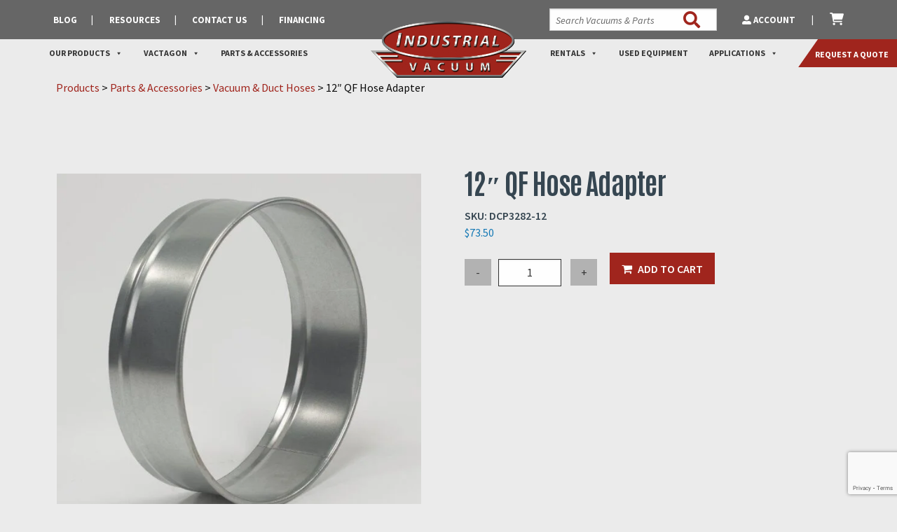

--- FILE ---
content_type: text/html; charset=UTF-8
request_url: https://www.industrialvacuum.com/products/parts-accessories/vacuum-duct-hoses-parts-accessories/12-qf-hose-adapter/
body_size: 54930
content:
<!doctype html><html class="no-js" lang="en-US"><head> <script type="text/javascript">
/* <![CDATA[ */
var gform;gform||(document.addEventListener("gform_main_scripts_loaded",function(){gform.scriptsLoaded=!0}),document.addEventListener("gform/theme/scripts_loaded",function(){gform.themeScriptsLoaded=!0}),window.addEventListener("DOMContentLoaded",function(){gform.domLoaded=!0}),gform={domLoaded:!1,scriptsLoaded:!1,themeScriptsLoaded:!1,isFormEditor:()=>"function"==typeof InitializeEditor,callIfLoaded:function(o){return!(!gform.domLoaded||!gform.scriptsLoaded||!gform.themeScriptsLoaded&&!gform.isFormEditor()||(gform.isFormEditor()&&console.warn("The use of gform.initializeOnLoaded() is deprecated in the form editor context and will be removed in Gravity Forms 3.1."),o(),0))},initializeOnLoaded:function(o){gform.callIfLoaded(o)||(document.addEventListener("gform_main_scripts_loaded",()=>{gform.scriptsLoaded=!0,gform.callIfLoaded(o)}),document.addEventListener("gform/theme/scripts_loaded",()=>{gform.themeScriptsLoaded=!0,gform.callIfLoaded(o)}),window.addEventListener("DOMContentLoaded",()=>{gform.domLoaded=!0,gform.callIfLoaded(o)}))},hooks:{action:{},filter:{}},addAction:function(o,r,e,t){gform.addHook("action",o,r,e,t)},addFilter:function(o,r,e,t){gform.addHook("filter",o,r,e,t)},doAction:function(o){gform.doHook("action",o,arguments)},applyFilters:function(o){return gform.doHook("filter",o,arguments)},removeAction:function(o,r){gform.removeHook("action",o,r)},removeFilter:function(o,r,e){gform.removeHook("filter",o,r,e)},addHook:function(o,r,e,t,n){null==gform.hooks[o][r]&&(gform.hooks[o][r]=[]);var d=gform.hooks[o][r];null==n&&(n=r+"_"+d.length),gform.hooks[o][r].push({tag:n,callable:e,priority:t=null==t?10:t})},doHook:function(r,o,e){var t;if(e=Array.prototype.slice.call(e,1),null!=gform.hooks[r][o]&&((o=gform.hooks[r][o]).sort(function(o,r){return o.priority-r.priority}),o.forEach(function(o){"function"!=typeof(t=o.callable)&&(t=window[t]),"action"==r?t.apply(null,e):e[0]=t.apply(null,e)})),"filter"==r)return e[0]},removeHook:function(o,r,t,n){var e;null!=gform.hooks[o][r]&&(e=(e=gform.hooks[o][r]).filter(function(o,r,e){return!!(null!=n&&n!=o.tag||null!=t&&t!=o.priority)}),gform.hooks[o][r]=e)}});
/* ]]> */
</script>
<meta charset="utf-8"><meta http-equiv="X-UA-Compatible" content="IE=edge"><meta name="viewport" content="width=device-width, initial-scale=1.0"><meta class="foundation-mq"><link rel="pingback" href="https://www.industrialvacuum.com/xmlrpc.php">  <script>(function(w,d,s,l,i){w[l]=w[l]||[];w[l].push({'gtm.start':
new Date().getTime(),event:'gtm.js'});var f=d.getElementsByTagName(s)[0],
j=d.createElement(s),dl=l!='dataLayer'?'&l='+l:'';j.async=true;j.src=
'https://www.googletagmanager.com/gtm.js?id='+i+dl;f.parentNode.insertBefore(j,f);
})(window,document,'script','dataLayer','GTM-P5N83R');</script> <link rel="preconnect" href="https://fonts.googleapis.com"><link rel="preconnect" href="https://fonts.gstatic.com" crossorigin><link href="https://fonts.googleapis.com/css2?family=Antonio:wght@100;200;300;400;500;600;700&display=swap"
 rel="stylesheet"><link rel="preconnect" href="https://fonts.googleapis.com"><link rel="preconnect" href="https://fonts.gstatic.com" crossorigin><link href="https://fonts.googleapis.com/css2?family=Source+Sans+Pro:ital,wght@0,200;0,300;0,400;0,600;0,700;0,900;1,200;1,300;1,400;1,600;1,700;1,900&display=swap"
 rel="stylesheet"><link rel="stylesheet" href="https://pro.fontawesome.com/releases/v5.15.0/css/all.css"><meta name='robots' content='index, follow, max-image-preview:large, max-snippet:-1, max-video-preview:-1' /><link media="all" href="https://www.industrialvacuum.com/wp-content/uploads/autoptimize/css/autoptimize_0b6b885e410cd16169e406efc5423097.css" rel="stylesheet"><link media="only screen and (max-width: 768px)" href="https://www.industrialvacuum.com/wp-content/uploads/autoptimize/css/autoptimize_6fe211f8bb15af76999ce9135805d7af.css" rel="stylesheet"><title>12&quot; QF Hose Adapter - Industrial Vacuum</title><link rel="canonical" href="https://www.industrialvacuum.com/products/parts-accessories/vacuum-duct-hoses-parts-accessories/12-qf-hose-adapter/" /><meta property="og:locale" content="en_US" /><meta property="og:type" content="article" /><meta property="og:title" content="12&quot; QF Hose Adapter - Industrial Vacuum" /><meta property="og:url" content="https://www.industrialvacuum.com/products/parts-accessories/vacuum-duct-hoses-parts-accessories/12-qf-hose-adapter/" /><meta property="og:site_name" content="Industrial Vacuum" /><meta property="article:modified_time" content="2024-07-24T19:18:05+00:00" /><meta property="og:image" content="https://www.industrialvacuum.com/wp-content/uploads/2023/06/DCP3282-06.jpg" /><meta property="og:image:width" content="768" /><meta property="og:image:height" content="768" /><meta property="og:image:type" content="image/jpeg" /><meta name="twitter:card" content="summary_large_image" /><meta name="twitter:label1" content="Est. reading time" /><meta name="twitter:data1" content="1 minute" /> <script type="application/ld+json" class="yoast-schema-graph">{"@context":"https://schema.org","@graph":[{"@type":["WebPage","ItemPage"],"@id":"https://www.industrialvacuum.com/products/parts-accessories/vacuum-duct-hoses-parts-accessories/12-qf-hose-adapter/","url":"https://www.industrialvacuum.com/products/parts-accessories/vacuum-duct-hoses-parts-accessories/12-qf-hose-adapter/","name":"12\" QF Hose Adapter - Industrial Vacuum","isPartOf":{"@id":"https://www.industrialvacuum.com/#website"},"primaryImageOfPage":{"@id":"https://www.industrialvacuum.com/products/parts-accessories/vacuum-duct-hoses-parts-accessories/12-qf-hose-adapter/#primaryimage"},"image":{"@id":"https://www.industrialvacuum.com/products/parts-accessories/vacuum-duct-hoses-parts-accessories/12-qf-hose-adapter/#primaryimage"},"thumbnailUrl":"https://www.industrialvacuum.com/wp-content/uploads/2023/06/DCP3282-06.jpg","datePublished":"2024-07-24T19:16:57+00:00","dateModified":"2024-07-24T19:18:05+00:00","breadcrumb":{"@id":"https://www.industrialvacuum.com/products/parts-accessories/vacuum-duct-hoses-parts-accessories/12-qf-hose-adapter/#breadcrumb"},"inLanguage":"en-US","potentialAction":[{"@type":"ReadAction","target":["https://www.industrialvacuum.com/products/parts-accessories/vacuum-duct-hoses-parts-accessories/12-qf-hose-adapter/"]}]},{"@type":"ImageObject","inLanguage":"en-US","@id":"https://www.industrialvacuum.com/products/parts-accessories/vacuum-duct-hoses-parts-accessories/12-qf-hose-adapter/#primaryimage","url":"https://www.industrialvacuum.com/wp-content/uploads/2023/06/DCP3282-06.jpg","contentUrl":"https://www.industrialvacuum.com/wp-content/uploads/2023/06/DCP3282-06.jpg","width":768,"height":768},{"@type":"BreadcrumbList","@id":"https://www.industrialvacuum.com/products/parts-accessories/vacuum-duct-hoses-parts-accessories/12-qf-hose-adapter/#breadcrumb","itemListElement":[{"@type":"ListItem","position":1,"name":"Home","item":"https://www.industrialvacuum.com/"},{"@type":"ListItem","position":2,"name":"Shop","item":"https://www.industrialvacuum.com/shop/"},{"@type":"ListItem","position":3,"name":"12&#8243; QF Hose Adapter"}]},{"@type":"WebSite","@id":"https://www.industrialvacuum.com/#website","url":"https://www.industrialvacuum.com/","name":"Industrial Vacuum","description":"","publisher":{"@id":"https://www.industrialvacuum.com/#organization"},"potentialAction":[{"@type":"SearchAction","target":{"@type":"EntryPoint","urlTemplate":"https://www.industrialvacuum.com/?s={search_term_string}"},"query-input":{"@type":"PropertyValueSpecification","valueRequired":true,"valueName":"search_term_string"}}],"inLanguage":"en-US"},{"@type":"Organization","@id":"https://www.industrialvacuum.com/#organization","name":"Industrial Vacuum","url":"https://www.industrialvacuum.com/","logo":{"@type":"ImageObject","inLanguage":"en-US","@id":"https://www.industrialvacuum.com/#/schema/logo/image/","url":"https://www.industrialvacuum.com/wp-content/uploads/2023/02/Logo.png","contentUrl":"https://www.industrialvacuum.com/wp-content/uploads/2023/02/Logo.png","width":846,"height":309,"caption":"Industrial Vacuum"},"image":{"@id":"https://www.industrialvacuum.com/#/schema/logo/image/"}}]}</script> <link rel='dns-prefetch' href='//www.googletagmanager.com' /><link rel="alternate" type="application/rss+xml" title="Industrial Vacuum &raquo; Feed" href="https://www.industrialvacuum.com/feed/" /><link rel="alternate" type="application/rss+xml" title="Industrial Vacuum &raquo; Comments Feed" href="https://www.industrialvacuum.com/comments/feed/" /> <script type="text/javascript">window._wpemojiSettings = {"baseUrl":"https:\/\/s.w.org\/images\/core\/emoji\/16.0.1\/72x72\/","ext":".png","svgUrl":"https:\/\/s.w.org\/images\/core\/emoji\/16.0.1\/svg\/","svgExt":".svg","source":{"concatemoji":"https:\/\/www.industrialvacuum.com\/wp-includes\/js\/wp-emoji-release.min.js?ver=6.8.3"}};
/*! This file is auto-generated */
!function(s,n){var o,i,e;function c(e){try{var t={supportTests:e,timestamp:(new Date).valueOf()};sessionStorage.setItem(o,JSON.stringify(t))}catch(e){}}function p(e,t,n){e.clearRect(0,0,e.canvas.width,e.canvas.height),e.fillText(t,0,0);var t=new Uint32Array(e.getImageData(0,0,e.canvas.width,e.canvas.height).data),a=(e.clearRect(0,0,e.canvas.width,e.canvas.height),e.fillText(n,0,0),new Uint32Array(e.getImageData(0,0,e.canvas.width,e.canvas.height).data));return t.every(function(e,t){return e===a[t]})}function u(e,t){e.clearRect(0,0,e.canvas.width,e.canvas.height),e.fillText(t,0,0);for(var n=e.getImageData(16,16,1,1),a=0;a<n.data.length;a++)if(0!==n.data[a])return!1;return!0}function f(e,t,n,a){switch(t){case"flag":return n(e,"\ud83c\udff3\ufe0f\u200d\u26a7\ufe0f","\ud83c\udff3\ufe0f\u200b\u26a7\ufe0f")?!1:!n(e,"\ud83c\udde8\ud83c\uddf6","\ud83c\udde8\u200b\ud83c\uddf6")&&!n(e,"\ud83c\udff4\udb40\udc67\udb40\udc62\udb40\udc65\udb40\udc6e\udb40\udc67\udb40\udc7f","\ud83c\udff4\u200b\udb40\udc67\u200b\udb40\udc62\u200b\udb40\udc65\u200b\udb40\udc6e\u200b\udb40\udc67\u200b\udb40\udc7f");case"emoji":return!a(e,"\ud83e\udedf")}return!1}function g(e,t,n,a){var r="undefined"!=typeof WorkerGlobalScope&&self instanceof WorkerGlobalScope?new OffscreenCanvas(300,150):s.createElement("canvas"),o=r.getContext("2d",{willReadFrequently:!0}),i=(o.textBaseline="top",o.font="600 32px Arial",{});return e.forEach(function(e){i[e]=t(o,e,n,a)}),i}function t(e){var t=s.createElement("script");t.src=e,t.defer=!0,s.head.appendChild(t)}"undefined"!=typeof Promise&&(o="wpEmojiSettingsSupports",i=["flag","emoji"],n.supports={everything:!0,everythingExceptFlag:!0},e=new Promise(function(e){s.addEventListener("DOMContentLoaded",e,{once:!0})}),new Promise(function(t){var n=function(){try{var e=JSON.parse(sessionStorage.getItem(o));if("object"==typeof e&&"number"==typeof e.timestamp&&(new Date).valueOf()<e.timestamp+604800&&"object"==typeof e.supportTests)return e.supportTests}catch(e){}return null}();if(!n){if("undefined"!=typeof Worker&&"undefined"!=typeof OffscreenCanvas&&"undefined"!=typeof URL&&URL.createObjectURL&&"undefined"!=typeof Blob)try{var e="postMessage("+g.toString()+"("+[JSON.stringify(i),f.toString(),p.toString(),u.toString()].join(",")+"));",a=new Blob([e],{type:"text/javascript"}),r=new Worker(URL.createObjectURL(a),{name:"wpTestEmojiSupports"});return void(r.onmessage=function(e){c(n=e.data),r.terminate(),t(n)})}catch(e){}c(n=g(i,f,p,u))}t(n)}).then(function(e){for(var t in e)n.supports[t]=e[t],n.supports.everything=n.supports.everything&&n.supports[t],"flag"!==t&&(n.supports.everythingExceptFlag=n.supports.everythingExceptFlag&&n.supports[t]);n.supports.everythingExceptFlag=n.supports.everythingExceptFlag&&!n.supports.flag,n.DOMReady=!1,n.readyCallback=function(){n.DOMReady=!0}}).then(function(){return e}).then(function(){var e;n.supports.everything||(n.readyCallback(),(e=n.source||{}).concatemoji?t(e.concatemoji):e.wpemoji&&e.twemoji&&(t(e.twemoji),t(e.wpemoji)))}))}((window,document),window._wpemojiSettings);</script> <link rel='stylesheet' id='dashicons-css' href='https://www.industrialvacuum.com/wp-includes/css/dashicons.min.css?ver=6.8.3' type='text/css' media='all' /> <script type="text/template" id="tmpl-variation-template"><div class="woocommerce-variation-description">{{{ data.variation.variation_description }}}</div>
	<div class="woocommerce-variation-price">{{{ data.variation.price_html }}}</div>
	<div class="woocommerce-variation-availability">{{{ data.variation.availability_html }}}</div></script> <script type="text/template" id="tmpl-unavailable-variation-template"><p role="alert">Sorry, this product is unavailable. Please choose a different combination.</p></script> <script type="text/javascript" id="woocommerce-google-analytics-integration-gtag-js-after">/* Google Analytics for WooCommerce (gtag.js) */
					window.dataLayer = window.dataLayer || [];
					function gtag(){dataLayer.push(arguments);}
					// Set up default consent state.
					for ( const mode of [{"analytics_storage":"denied","ad_storage":"denied","ad_user_data":"denied","ad_personalization":"denied","region":["AT","BE","BG","HR","CY","CZ","DK","EE","FI","FR","DE","GR","HU","IS","IE","IT","LV","LI","LT","LU","MT","NL","NO","PL","PT","RO","SK","SI","ES","SE","GB","CH"]}] || [] ) {
						gtag( "consent", "default", { "wait_for_update": 500, ...mode } );
					}
					gtag("js", new Date());
					gtag("set", "developer_id.dOGY3NW", true);
					gtag("config", "G-XWLW983ECB", {"track_404":true,"allow_google_signals":true,"logged_in":false,"linker":{"domains":["slimcd.com"],"allow_incoming":false},"custom_map":{"dimension1":"logged_in"}});</script> <script type="text/javascript" src="https://www.industrialvacuum.com/wp-includes/js/jquery/jquery.min.js?ver=3.7.1" id="jquery-core-js"></script> <script type="text/javascript" id="wp-util-js-extra">var _wpUtilSettings = {"ajax":{"url":"\/wp-admin\/admin-ajax.php"}};</script> <script type="text/javascript" id="frontjs-js-extra">var php_vars = {"admin_url":"https:\/\/www.industrialvacuum.com\/wp-admin\/admin-ajax.php","nonce":"646f918f08"};</script> <script type="text/javascript" id="wc-add-to-cart-js-extra">var wc_add_to_cart_params = {"ajax_url":"\/wp-admin\/admin-ajax.php","wc_ajax_url":"\/?wc-ajax=%%endpoint%%","i18n_view_cart":"View cart","cart_url":"https:\/\/www.industrialvacuum.com\/cart\/","is_cart":"","cart_redirect_after_add":"no"};</script> <script type="text/javascript" id="wc-single-product-js-extra">var wc_single_product_params = {"i18n_required_rating_text":"Please select a rating","i18n_rating_options":["1 of 5 stars","2 of 5 stars","3 of 5 stars","4 of 5 stars","5 of 5 stars"],"i18n_product_gallery_trigger_text":"View full-screen image gallery","review_rating_required":"yes","flexslider":{"rtl":false,"animation":"slide","smoothHeight":true,"directionNav":false,"controlNav":"thumbnails","slideshow":false,"animationSpeed":500,"animationLoop":false,"allowOneSlide":false},"zoom_enabled":"","zoom_options":[],"photoswipe_enabled":"","photoswipe_options":{"shareEl":false,"closeOnScroll":false,"history":false,"hideAnimationDuration":0,"showAnimationDuration":0},"flexslider_enabled":""};</script> <script type="text/javascript" id="woocommerce-js-extra">var woocommerce_params = {"ajax_url":"\/wp-admin\/admin-ajax.php","wc_ajax_url":"\/?wc-ajax=%%endpoint%%","i18n_password_show":"Show password","i18n_password_hide":"Hide password"};</script> <script type="text/javascript" id="wc-cart-fragments-js-extra">var wc_cart_fragments_params = {"ajax_url":"\/wp-admin\/admin-ajax.php","wc_ajax_url":"\/?wc-ajax=%%endpoint%%","cart_hash_key":"wc_cart_hash_68f1f746f4a000afd3c08cb0529cf3db","fragment_name":"wc_fragments_68f1f746f4a000afd3c08cb0529cf3db","request_timeout":"5000"};</script> <link rel="https://api.w.org/" href="https://www.industrialvacuum.com/wp-json/" /><link rel="alternate" title="JSON" type="application/json" href="https://www.industrialvacuum.com/wp-json/wp/v2/product/7604" /><link rel='shortlink' href='https://www.industrialvacuum.com/?p=7604' /><link rel="alternate" title="oEmbed (JSON)" type="application/json+oembed" href="https://www.industrialvacuum.com/wp-json/oembed/1.0/embed?url=https%3A%2F%2Fwww.industrialvacuum.com%2Fproducts%2Fparts-accessories%2Fvacuum-duct-hoses-parts-accessories%2F12-qf-hose-adapter%2F" /><link rel="alternate" title="oEmbed (XML)" type="text/xml+oembed" href="https://www.industrialvacuum.com/wp-json/oembed/1.0/embed?url=https%3A%2F%2Fwww.industrialvacuum.com%2Fproducts%2Fparts-accessories%2Fvacuum-duct-hoses-parts-accessories%2F12-qf-hose-adapter%2F&#038;format=xml" /><link rel="dns-prefetch" href="https://fonts.gstatic.com"><link rel="preconnect" href="https://fonts.gstatic.com" crossorigin="anonymous"><link rel="preload" href="https://fonts.googleapis.com/css2?family=Montserrat:wght@400;500;600" as="fetch" crossorigin="anonymous"> <script type="text/javascript">!function(e,n,t){"use strict";var o="https://fonts.googleapis.com/css2?family=Montserrat:wght@400;500;600",r="__3perf_googleFontsStylesheet";function c(e){(n.head||n.body).appendChild(e)}function a(){var e=n.createElement("link");e.href=o,e.rel="stylesheet",c(e)}function f(e){if(!n.getElementById(r)){var t=n.createElement("style");t.id=r,c(t)}n.getElementById(r).innerHTML=e}e.FontFace&&e.FontFace.prototype.hasOwnProperty("display")?(t[r]&&f(t[r]),fetch(o).then(function(e){return e.text()}).then(function(e){return e.replace(/@font-face {/g,"@font-face{font-display:swap;")}).then(function(e){return t[r]=e}).then(f).catch(a)):a()}(window,document,localStorage);</script>  <noscript><style>.woocommerce-product-gallery{ opacity: 1 !important; }</style></noscript><link rel="icon" href="https://www.industrialvacuum.com/wp-content/uploads/2023/10/cropped-Industrial_Vac_Favicon-32x32.png" sizes="32x32" /><link rel="icon" href="https://www.industrialvacuum.com/wp-content/uploads/2023/10/cropped-Industrial_Vac_Favicon-192x192.png" sizes="192x192" /><link rel="apple-touch-icon" href="https://www.industrialvacuum.com/wp-content/uploads/2023/10/cropped-Industrial_Vac_Favicon-180x180.png" /><meta name="msapplication-TileImage" content="https://www.industrialvacuum.com/wp-content/uploads/2023/10/cropped-Industrial_Vac_Favicon-270x270.png" /></head><body class="wp-singular product-template-default single single-product postid-7604 wp-custom-logo wp-theme-topfloor-parcel theme-topfloor-parcel woocommerce woocommerce-page woocommerce-no-js mega-menu-main-nav yith-wcan-pro filters-in-modal"> <noscript><iframe src="https://www.googletagmanager.com/ns.html?id=GTM-P5N83R"
height="0" width="0" style="display:none;visibility:hidden"></iframe></noscript><div class="off-canvas-wrapper"><div class="off-canvas position-top SearchPullDown" id="offCanvasTop" data-off-canvas data-auto-focus="false"><div class="full-width"><form role="search" method="get" class="search-form grid-x" action="https://www.industrialvacuum.com/"> <label id="search-label" class="cell auto"> <span class="screen-reader-text sr-only">Search for:</span> <input autofocus
 type="search" class="search-field" placeholder="SEARCH"
 value="" name="s"
 data-rlvlive="true" data-rlvparentel="#rlvlive" data-rlvconfig="default"
 title="Search for:"
 required
 /> </label> <button class="cell shrink" type="submit"><span class="fas fa-search"><span
 class="sr-only">Search</span></span></button></form></div></div><header class="header" role="banner" data-sticky-container><div class="site-header-wrap" data-sticky-on="small" data-sticky data-options="marginTop:0;"
 style="width:100%;"><div class="site-header" id="top-bar-menu"><div class="utility-nav"><div class="grid-container"><div class="grid-x vertical-center"><div class="cell large-6 shrink show-for-medium search-wrapper"><ul id="utility-nav" class="utility menu"><li id="menu-item-741" class="menu-item menu-item-type-post_type menu-item-object-page menu-item-741"><a href="https://www.industrialvacuum.com/blog/">Blog</a></li><li id="menu-item-742" class="menu-item menu-item-type-post_type menu-item-object-page menu-item-742"><a href="https://www.industrialvacuum.com/resources/">Resources</a></li><li id="menu-item-743" class="menu-item menu-item-type-post_type menu-item-object-page menu-item-743"><a href="https://www.industrialvacuum.com/contact-us/">Contact Us</a></li><li id="menu-item-12667" class="menu-item menu-item-type-custom menu-item-object-custom menu-item-12667"><a target="_blank" href="https://slsfinancial.com/app/?lse=IV&#038;sellerID=193696">Financing</a></li></ul></div><div class="vertical-center utility-nav-text cell small-10 medium-10 large-6 grid-x"><div class="cell large-5"><form class="search" action='/' id='searchform' method='get'> <input type='text' name='s' id='s' placeholder='Search Vacuums & Parts'
 data-rlvlive="true" data-rlvparentel="#rlvlive_1" data-rlvconfig="default"> <button type="submit" name='submit' class="search-submit "> <span class="fa-stack fa-2x"> <span class="fas fa-search fa-stack-1x"></span> </span> </button></form></div><div class="cell large-4"><ul class="vertical-center utility menu"><li class="utility-2 menu-item menu-item-type-post_type menu-item-object-page menu-item-40"> <a href="/my-account"> <i class="fas fa-user-alt"></i> Account </a></li><li class="utility-2 menu-item menu-item-type-post_type menu-item-object-page menu-item-40"> <a href="/cart"> <svg xmlns="http://www.w3.org/2000/svg" viewBox="0 0 576 512"> <path d="M96 0C107.5 0 117.4 8.19 119.6 19.51L121.1 32H541.8C562.1 32 578.3 52.25 572.6 72.66L518.6 264.7C514.7 278.5 502.1 288 487.8 288H170.7L179.9 336H488C501.3 336 512 346.7 512 360C512 373.3 501.3 384 488 384H159.1C148.5 384 138.6 375.8 136.4 364.5L76.14 48H24C10.75 48 0 37.25 0 24C0 10.75 10.75 0 24 0H96zM128 464C128 437.5 149.5 416 176 416C202.5 416 224 437.5 224 464C224 490.5 202.5 512 176 512C149.5 512 128 490.5 128 464zM512 464C512 490.5 490.5 512 464 512C437.5 512 416 490.5 416 464C416 437.5 437.5 416 464 416C490.5 416 512 437.5 512 464z"/> </svg> </a></li></ul></div></div><div class="hide-for-large small-2 medium-2 cell shrink hamburger"> <a data-toggle="off-canvas"><div class="bar1"></div><div class="bar2"></div><div class="bar3"></div> </a></div></div></div></div><div> <a href="/request-a-quote/" class="request-a-quote show-for-large"> Request a Quote </a><div class="site-header-main grid-container"><div class="grid-x"><div class="cell auto show-for-large"><div id="mega-menu-wrap-main-nav" class="mega-menu-wrap"><div class="mega-menu-toggle"><div class="mega-toggle-blocks-left"></div><div class="mega-toggle-blocks-center"></div><div class="mega-toggle-blocks-right"><div class='mega-toggle-block mega-menu-toggle-animated-block mega-toggle-block-0' id='mega-toggle-block-0'><button aria-label="Toggle Menu" class="mega-toggle-animated mega-toggle-animated-slider" type="button" aria-expanded="false"> <span class="mega-toggle-animated-box"> <span class="mega-toggle-animated-inner"></span> </span> </button></div></div></div><ul id="mega-menu-main-nav" class="mega-menu max-mega-menu mega-menu-horizontal mega-no-js" data-event="hover_intent" data-effect="fade_up" data-effect-speed="200" data-effect-mobile="disabled" data-effect-speed-mobile="0" data-mobile-force-width="false" data-second-click="go" data-document-click="collapse" data-vertical-behaviour="standard" data-breakpoint="768" data-unbind="true" data-mobile-state="collapse_all" data-mobile-direction="vertical" data-hover-intent-timeout="300" data-hover-intent-interval="100"><li class="mega-menu-item mega-menu-item-type-custom mega-menu-item-object-custom mega-menu-item-home mega-menu-item-has-children mega-align-bottom-left mega-menu-flyout mega-menu-item-48" id="mega-menu-item-48"><a class="mega-menu-link" href="https://www.industrialvacuum.com/" aria-expanded="false" tabindex="0">Our Products<span class="mega-indicator" aria-hidden="true"></span></a><ul class="mega-sub-menu"><li class="mega-menu-item mega-menu-item-type-post_type mega-menu-item-object-page mega-menu-item-has-children mega-menu-item-738" id="mega-menu-item-738"><a class="mega-menu-link" href="https://www.industrialvacuum.com/industrial-vacuums/" aria-expanded="false">Industrial Vacuums<span class="mega-indicator" aria-hidden="true"></span></a><ul class="mega-sub-menu"><li class="mega-menu-item mega-menu-item-type-post_type mega-menu-item-object-page mega-menu-item-has-children mega-menu-item-2529" id="mega-menu-item-2529"><a class="mega-menu-link" href="https://www.industrialvacuum.com/industrial-vacuums/trailer-mounted-industrial-vacuums/" aria-expanded="false">Trailer-Mounted Industrial Vacuums<span class="mega-indicator" aria-hidden="true"></span></a><ul class="mega-sub-menu"><li class="mega-menu-item mega-menu-item-type-post_type mega-menu-item-object-product mega-menu-item-1807" id="mega-menu-item-1807"><a class="mega-menu-link" href="https://www.industrialvacuum.com/products/industrial-vacuums/trailer-mounted-vacuums/hurricane-300-trailer-skid-mounted-vacuum/">Hurricane 300 Trailer/Skid Mounted Vacuum</a></li><li class="mega-menu-item mega-menu-item-type-post_type mega-menu-item-object-product mega-menu-item-1847" id="mega-menu-item-1847"><a class="mega-menu-link" href="https://www.industrialvacuum.com/products/industrial-vacuums/trailer-mounted-vacuums/hurricane-400-trailer-mounted-vacuum/">Hurricane 400 Trailer-Mounted Vacuum</a></li><li class="mega-menu-item mega-menu-item-type-post_type mega-menu-item-object-product mega-menu-item-1921" id="mega-menu-item-1921"><a class="mega-menu-link" href="https://www.industrialvacuum.com/products/industrial-vacuums/trailer-mounted-vacuums/hurricane-500-trailer-mounted-vacuum/">Hurricane 500 Trailer-Mounted Vacuum</a></li><li class="mega-menu-item mega-menu-item-type-post_type mega-menu-item-object-product mega-menu-item-1997" id="mega-menu-item-1997"><a class="mega-menu-link" href="https://www.industrialvacuum.com/products/industrial-vacuums/trailer-mounted-vacuums/hurricane-600/">Hurricane 600 Trailer-Mounted Vacuum</a></li><li class="mega-menu-item mega-menu-item-type-post_type mega-menu-item-object-product mega-menu-item-2030" id="mega-menu-item-2030"><a class="mega-menu-link" href="https://www.industrialvacuum.com/products/industrial-vacuums/trailer-mounted-vacuums/quiet-cube-500-trailer-mounted-vacuum/">Quiet Cube 500 Trailer-Mounted Vacuum</a></li><li class="mega-menu-item mega-menu-item-type-post_type mega-menu-item-object-product mega-menu-item-2064" id="mega-menu-item-2064"><a class="mega-menu-link" href="https://www.industrialvacuum.com/products/industrial-vacuums/trailer-mounted-vacuums/hurricane-755-trailer-mounted-vacuum/">Hurricane 755 Trailer-Mounted Vacuum</a></li><li class="mega-menu-item mega-menu-item-type-post_type mega-menu-item-object-product mega-menu-item-2098" id="mega-menu-item-2098"><a class="mega-menu-link" href="https://www.industrialvacuum.com/products/industrial-vacuums/trailer-mounted-vacuums/hurricane-828-trailer-mounted-vacuum/">Hurricane 828 Trailer-Mounted Vacuum</a></li><li class="mega-menu-item mega-menu-item-type-post_type mega-menu-item-object-product mega-menu-item-2142" id="mega-menu-item-2142"><a class="mega-menu-link" href="https://www.industrialvacuum.com/products/industrial-vacuums/trailer-mounted-vacuums/hurricane-monstervac-trailer-mounted-vacuum/">Hurricane MonsterVac Trailer-Mounted Vacuum</a></li><li class="mega-menu-item mega-menu-item-type-post_type mega-menu-item-object-product mega-menu-item-2198" id="mega-menu-item-2198"><a class="mega-menu-link" href="https://www.industrialvacuum.com/products/industrial-vacuums/trailer-mounted-vacuums/cyclone-trailer/">Cyclone Trailer</a></li><li class="mega-menu-item mega-menu-item-type-post_type mega-menu-item-object-product mega-menu-item-12678" id="mega-menu-item-12678"><a class="mega-menu-link" href="https://www.industrialvacuum.com/products/industrial-vacuums/trailer-mounted-vacuums/hurricane-conveyor-vacuum/">Hurricane Conveyor Vacuum</a></li></ul></li><li class="mega-menu-item mega-menu-item-type-post_type mega-menu-item-object-page mega-menu-item-has-children mega-menu-item-858" id="mega-menu-item-858"><a class="mega-menu-link" href="https://www.industrialvacuum.com/industrial-vacuums/skid-mounted-industrial-vacuums/" aria-expanded="false">Skid-Mounted Industrial Vacuums<span class="mega-indicator" aria-hidden="true"></span></a><ul class="mega-sub-menu"><li class="mega-menu-item mega-menu-item-type-post_type mega-menu-item-object-product mega-menu-item-3993" id="mega-menu-item-3993"><a class="mega-menu-link" href="https://www.industrialvacuum.com/products/industrial-vacuums/skid-mounted-vacuums/hurricane-300s-skid-mounted-vacuum/">Hurricane 300S Skid-Mounted Vacuum</a></li><li class="mega-menu-item mega-menu-item-type-post_type mega-menu-item-object-product mega-menu-item-2386" id="mega-menu-item-2386"><a class="mega-menu-link" href="https://www.industrialvacuum.com/products/industrial-vacuums/skid-mounted-vacuums/hurricane-350s-skid-mounted-vacuum/">Hurricane 350S Skid-Mounted Vacuum</a></li><li class="mega-menu-item mega-menu-item-type-post_type mega-menu-item-object-product mega-menu-item-2387" id="mega-menu-item-2387"><a class="mega-menu-link" href="https://www.industrialvacuum.com/products/industrial-vacuums/skid-mounted-vacuums/hurricane-400em-skid-mounted-vacuum/">Hurricane 400EM Skid-Mounted Vacuum</a></li><li class="mega-menu-item mega-menu-item-type-post_type mega-menu-item-object-product mega-menu-item-2388" id="mega-menu-item-2388"><a class="mega-menu-link" href="https://www.industrialvacuum.com/products/industrial-vacuums/skid-mounted-vacuums/hurricane-500em-skid-mounted-vacuum/">Hurricane 500EM Skid-Mounted Vacuum</a></li><li class="mega-menu-item mega-menu-item-type-post_type mega-menu-item-object-product mega-menu-item-2389" id="mega-menu-item-2389"><a class="mega-menu-link" href="https://www.industrialvacuum.com/products/industrial-vacuums/skid-mounted-vacuums/hurricane-800em-skid-mounted-vacuum/">Hurricane 800EM Skid-Mounted Vacuum</a></li><li class="mega-menu-item mega-menu-item-type-post_type mega-menu-item-object-product mega-menu-item-2390" id="mega-menu-item-2390"><a class="mega-menu-link" href="https://www.industrialvacuum.com/products/industrial-vacuums/skid-mounted-vacuums/hurricane-500lq-skid-mounted-vacuum/">Hurricane 500LQ Skid-Mounted Vacuum</a></li><li class="mega-menu-item mega-menu-item-type-post_type mega-menu-item-object-product mega-menu-item-3992" id="mega-menu-item-3992"><a class="mega-menu-link" href="https://www.industrialvacuum.com/products/industrial-vacuums/skid-mounted-vacuums/quiet-cube-150hp-skid-mounted-vacuum/">Quiet Cube 150HP Skid-Mounted Vacuum</a></li><li class="mega-menu-item mega-menu-item-type-post_type mega-menu-item-object-product mega-menu-item-3991" id="mega-menu-item-3991"><a class="mega-menu-link" href="https://www.industrialvacuum.com/products/industrial-vacuums/skid-mounted-vacuums/quiet-cube-200hp-skid-mounted-vacuum/">Quiet Cube 200HP Skid-Mounted Vacuum</a></li><li class="mega-menu-item mega-menu-item-type-post_type mega-menu-item-object-product mega-menu-item-2393" id="mega-menu-item-2393"><a class="mega-menu-link" href="https://www.industrialvacuum.com/products/industrial-vacuums/skid-mounted-vacuums/quiet-cube-250hp-skid-mounted-vacuum/">Quiet Cube 250HP Skid-Mounted Vacuum</a></li><li class="mega-menu-item mega-menu-item-type-post_type mega-menu-item-object-product mega-menu-item-5948" id="mega-menu-item-5948"><a class="mega-menu-link" href="https://www.industrialvacuum.com/products/industrial-vacuums/hurricane-containervac/">Hurricane ContainerVac</a></li></ul></li><li class="mega-menu-item mega-menu-item-type-post_type mega-menu-item-object-product mega-menu-item-2394" id="mega-menu-item-2394"><a class="mega-menu-link" href="https://www.industrialvacuum.com/products/industrial-vacuums/custom-built-industrial-vacuums/">Custom Built Industrial Vacuums</a></li><li class="mega-menu-item mega-menu-item-type-post_type mega-menu-item-object-page mega-menu-item-939" id="mega-menu-item-939"><a class="mega-menu-link" href="https://www.industrialvacuum.com/industrial-vacuums/vacuums-for-silica-dust-control/">Vacuums for Silica Dust Control</a></li></ul></li><li class="mega-menu-item mega-menu-item-type-post_type mega-menu-item-object-page mega-menu-item-has-children mega-menu-item-739" id="mega-menu-item-739"><a class="mega-menu-link" href="https://www.industrialvacuum.com/dust-collectors/" aria-expanded="false">Dust Collectors<span class="mega-indicator" aria-hidden="true"></span></a><ul class="mega-sub-menu"><li class="mega-menu-item mega-menu-item-type-post_type mega-menu-item-object-page mega-menu-item-has-children mega-menu-item-749" id="mega-menu-item-749"><a class="mega-menu-link" href="https://www.industrialvacuum.com/dust-collectors/portable-dust-collectors/" aria-expanded="false">Portable Dust Collectors<span class="mega-indicator" aria-hidden="true"></span></a><ul class="mega-sub-menu"><li class="mega-menu-item mega-menu-item-type-post_type mega-menu-item-object-product mega-menu-item-2756" id="mega-menu-item-2756"><a class="mega-menu-link" href="https://www.industrialvacuum.com/products/dust-collectors/portable-dust-collectors/filt-aire-2000-cfm-portable-dust-collector/">Filt-Aire™ 2,000 CFM Portable Dust Collector</a></li><li class="mega-menu-item mega-menu-item-type-post_type mega-menu-item-object-product mega-menu-item-2753" id="mega-menu-item-2753"><a class="mega-menu-link" href="https://www.industrialvacuum.com/products/dust-collectors/portable-dust-collectors/filt-aire-6000-cfm-trailer-dust-collector/">Filt-Aire™ 6,000 CFM Trailer Dust Collector</a></li><li class="mega-menu-item mega-menu-item-type-post_type mega-menu-item-object-product mega-menu-item-3973" id="mega-menu-item-3973"><a class="mega-menu-link" href="https://www.industrialvacuum.com/products/dust-collectors/portable-dust-collectors/filt-aire-12000-cfm-trailer-dust-collector/">Filt-Aire™ 12,000 CFM Trailer Dust Collector</a></li><li class="mega-menu-item mega-menu-item-type-post_type mega-menu-item-object-product mega-menu-item-2751" id="mega-menu-item-2751"><a class="mega-menu-link" href="https://www.industrialvacuum.com/products/dust-collectors/portable-dust-collectors/filt-airetm-16000-cfm-trailer-dust-collector/">Filt-Aire™ 16,000 CFM Trailer Dust Collector</a></li><li class="mega-menu-item mega-menu-item-type-post_type mega-menu-item-object-product mega-menu-item-2755" id="mega-menu-item-2755"><a class="mega-menu-link" href="https://www.industrialvacuum.com/products/dust-collectors/portable-dust-collectors/filt-aire-20000-cfm-trailer-dust-collector/">Filt-Aire™ 20,000 CFM Trailer Dust Collector</a></li><li class="mega-menu-item mega-menu-item-type-post_type mega-menu-item-object-product mega-menu-item-3974" id="mega-menu-item-3974"><a class="mega-menu-link" href="https://www.industrialvacuum.com/products/dust-collectors/portable-dust-collectors/filt-aire-30000-cfm-trailer-dust-collector/">Filt-Aire™ 30,000 CFM Trailer Dust Collector</a></li><li class="mega-menu-item mega-menu-item-type-post_type mega-menu-item-object-product mega-menu-item-2749" id="mega-menu-item-2749"><a class="mega-menu-link" href="https://www.industrialvacuum.com/products/dust-collectors/portable-dust-collectors/filt-aire-45000-cfm-trailer-dust-collector/">Filt-Aire™ 45,000 CFM Trailer Dust Collector</a></li></ul></li><li class="mega-menu-item mega-menu-item-type-post_type mega-menu-item-object-page mega-menu-item-has-children mega-menu-item-750" id="mega-menu-item-750"><a class="mega-menu-link" href="https://www.industrialvacuum.com/dust-collectors/stationary-dust-collectors/" aria-expanded="false">Stationary Dust Collectors<span class="mega-indicator" aria-hidden="true"></span></a><ul class="mega-sub-menu"><li class="mega-menu-item mega-menu-item-type-post_type mega-menu-item-object-product mega-menu-item-3985" id="mega-menu-item-3985"><a class="mega-menu-link" href="https://www.industrialvacuum.com/products/dust-collectors/stationary-dust-collectors/filt-aire-2000-cfm-skid-mounted-dust-collector/">Filt-Aire™ 2,000 CFM Skid-Mounted Dust Collector</a></li><li class="mega-menu-item mega-menu-item-type-post_type mega-menu-item-object-product mega-menu-item-2775" id="mega-menu-item-2775"><a class="mega-menu-link" href="https://www.industrialvacuum.com/products/dust-collectors/stationary-dust-collectors/filt-aire-6000-cfm-skid-mounted-dust-collector/">Filt-Aire™ 6,000 CFM Skid-Mounted Dust Collector</a></li><li class="mega-menu-item mega-menu-item-type-post_type mega-menu-item-object-product mega-menu-item-3981" id="mega-menu-item-3981"><a class="mega-menu-link" href="https://www.industrialvacuum.com/products/dust-collectors/stationary-dust-collectors/filt-aire-12000-cfm-skid-mounted-dust-collector/">Filt-Aire™ 12,000 CFM Skid-Mounted Dust Collector</a></li><li class="mega-menu-item mega-menu-item-type-post_type mega-menu-item-object-product mega-menu-item-3983" id="mega-menu-item-3983"><a class="mega-menu-link" href="https://www.industrialvacuum.com/products/dust-collectors/stationary-dust-collectors/filt-aire-20000-cfm-skid-mounted-dust-collector/">Filt-Aire™ 20,000 CFM Skid-Mounted Dust Collector</a></li><li class="mega-menu-item mega-menu-item-type-post_type mega-menu-item-object-product mega-menu-item-3987" id="mega-menu-item-3987"><a class="mega-menu-link" href="https://www.industrialvacuum.com/products/dust-collectors/stationary-dust-collectors/filt-aire-20000-cfm-vertical-dust-collector-2/">Filt-Aire™ 20,000 CFM Vertical Dust Collector</a></li><li class="mega-menu-item mega-menu-item-type-post_type mega-menu-item-object-product mega-menu-item-3984" id="mega-menu-item-3984"><a class="mega-menu-link" href="https://www.industrialvacuum.com/products/dust-collectors/stationary-dust-collectors/filt-aire-60000-cfm-electric-dust-collector/">Filt-Aire™ 60,000 CFM Skid-Mounted Dust Collector</a></li></ul></li><li class="mega-menu-item mega-menu-item-type-post_type mega-menu-item-object-page mega-menu-item-4928" id="mega-menu-item-4928"><a class="mega-menu-link" href="https://www.industrialvacuum.com/applications/fracking-dust-control/">Fracking Dust Control</a></li></ul></li><li class="mega-menu-item mega-menu-item-type-post_type mega-menu-item-object-page mega-menu-item-has-children mega-menu-item-740" id="mega-menu-item-740"><a class="mega-menu-link" href="https://www.industrialvacuum.com/industrial-blowers/" aria-expanded="false">Industrial Blowers<span class="mega-indicator" aria-hidden="true"></span></a><ul class="mega-sub-menu"><li class="mega-menu-item mega-menu-item-type-post_type mega-menu-item-object-product mega-menu-item-2704" id="mega-menu-item-2704"><a class="mega-menu-link" href="https://www.industrialvacuum.com/products/industrial-blowers/12000-cfm-diesel-blower/">12,000 CFM Diesel Blower</a></li><li class="mega-menu-item mega-menu-item-type-post_type mega-menu-item-object-product mega-menu-item-2703" id="mega-menu-item-2703"><a class="mega-menu-link" href="https://www.industrialvacuum.com/products/industrial-blowers/20000-cfm-diesel-blower/">20,000 CFM Diesel Blower</a></li><li class="mega-menu-item mega-menu-item-type-post_type mega-menu-item-object-product mega-menu-item-2702" id="mega-menu-item-2702"><a class="mega-menu-link" href="https://www.industrialvacuum.com/products/industrial-blowers/aluminum-blower-ev-600/">Aluminum Blower  – EV 600</a></li><li class="mega-menu-item mega-menu-item-type-post_type mega-menu-item-object-product mega-menu-item-2701" id="mega-menu-item-2701"><a class="mega-menu-link" href="https://www.industrialvacuum.com/products/industrial-blowers/hurricane-25-hp-blower/">Hurricane 25-HP Blower</a></li><li class="mega-menu-item mega-menu-item-type-post_type mega-menu-item-object-product mega-menu-item-2700" id="mega-menu-item-2700"><a class="mega-menu-link" href="https://www.industrialvacuum.com/products/industrial-blowers/hurricane-40-hp-blower/">Hurricane 40-HP Blower</a></li></ul></li></ul></li><li class="mega-menu-item mega-menu-item-type-post_type mega-menu-item-object-page mega-menu-item-has-children mega-align-bottom-left mega-menu-flyout mega-menu-item-736" id="mega-menu-item-736"><a class="mega-menu-link" href="https://www.industrialvacuum.com/vactagon/" aria-expanded="false" tabindex="0">Vactagon<span class="mega-indicator" aria-hidden="true"></span></a><ul class="mega-sub-menu"><li class="mega-menu-item mega-menu-item-type-post_type mega-menu-item-object-page mega-menu-item-has-children mega-menu-item-752" id="mega-menu-item-752"><a class="mega-menu-link" href="https://www.industrialvacuum.com/vactagon/drum-top-vacuums/" aria-expanded="false">Drum Top Vacuums<span class="mega-indicator" aria-hidden="true"></span></a><ul class="mega-sub-menu"><li class="mega-menu-item mega-menu-item-type-post_type mega-menu-item-object-page mega-menu-item-4317" id="mega-menu-item-4317"><a class="mega-menu-link" href="https://www.industrialvacuum.com/vactagon/drum-top-vacuums/vactagon-pneumatic-drum-top-vacuum/">Vactagon Pneumatic Drum Top Vacuum</a></li><li class="mega-menu-item mega-menu-item-type-post_type mega-menu-item-object-page mega-menu-item-4316" id="mega-menu-item-4316"><a class="mega-menu-link" href="https://www.industrialvacuum.com/vactagon/drum-top-vacuums/vactagon-electric-drum-top-vacuums/">Vactagon Electric Drum Top Vacuums</a></li></ul></li><li class="mega-menu-item mega-menu-item-type-post_type mega-menu-item-object-page mega-menu-item-has-children mega-menu-item-753" id="mega-menu-item-753"><a class="mega-menu-link" href="https://www.industrialvacuum.com/vactagon/high-velocity-series/" aria-expanded="false">High Velocity Series<span class="mega-indicator" aria-hidden="true"></span></a><ul class="mega-sub-menu"><li class="mega-menu-item mega-menu-item-type-post_type mega-menu-item-object-product mega-menu-item-4054" id="mega-menu-item-4054"><a class="mega-menu-link" href="https://www.industrialvacuum.com/products/vactagon/high-velocity-series/hvs-15/">HVS-15</a></li><li class="mega-menu-item mega-menu-item-type-post_type mega-menu-item-object-product mega-menu-item-4086" id="mega-menu-item-4086"><a class="mega-menu-link" href="https://www.industrialvacuum.com/products/vactagon/high-velocity-series/hvs-25/">HVS-25</a></li></ul></li><li class="mega-menu-item mega-menu-item-type-post_type mega-menu-item-object-page mega-menu-item-754" id="mega-menu-item-754"><a class="mega-menu-link" href="https://www.industrialvacuum.com/vactagon/vactagon-explosion-proof-vacuums/">Vactagon Explosion Proof Vacuums</a></li><li class="mega-menu-item mega-menu-item-type-post_type mega-menu-item-object-product mega-menu-item-4093" id="mega-menu-item-4093"><a class="mega-menu-link" href="https://www.industrialvacuum.com/products/vactagon/hydro-recovery-vac/hydro-recovery-vac/">Hydro Recovery Vac</a></li><li class="mega-menu-item mega-menu-item-type-post_type mega-menu-item-object-page mega-menu-item-has-children mega-menu-item-4061" id="mega-menu-item-4061"><a class="mega-menu-link" href="https://www.industrialvacuum.com/vactagon/heaters/" aria-expanded="false">Heaters<span class="mega-indicator" aria-hidden="true"></span></a><ul class="mega-sub-menu"><li class="mega-menu-item mega-menu-item-type-post_type mega-menu-item-object-product mega-menu-item-4302" id="mega-menu-item-4302"><a class="mega-menu-link" href="https://www.industrialvacuum.com/products/vactagon/heaters/60kw-portable-heater-with-blower/">60kW Portable Heater with Blower</a></li><li class="mega-menu-item mega-menu-item-type-post_type mega-menu-item-object-product mega-menu-item-4300" id="mega-menu-item-4300"><a class="mega-menu-link" href="https://www.industrialvacuum.com/products/vactagon/heaters/150kw-portable-heater-with-blower/">150kW Portable Electric Heater with Blower</a></li></ul></li><li class="mega-menu-item mega-menu-item-type-post_type mega-menu-item-object-page mega-menu-item-has-children mega-menu-item-755" id="mega-menu-item-755"><a class="mega-menu-link" href="https://www.industrialvacuum.com/vactagon/vactagon-applications/" aria-expanded="false">Vactagon Applications<span class="mega-indicator" aria-hidden="true"></span></a><ul class="mega-sub-menu"><li class="mega-menu-item mega-menu-item-type-post_type mega-menu-item-object-page mega-menu-item-1018" id="mega-menu-item-1018"><a class="mega-menu-link" href="https://www.industrialvacuum.com/vactagon/vactagon-applications/chip-and-coolant-separator/">Chip and Coolant Separator</a></li><li class="mega-menu-item mega-menu-item-type-post_type mega-menu-item-object-page mega-menu-item-1019" id="mega-menu-item-1019"><a class="mega-menu-link" href="https://www.industrialvacuum.com/vactagon/vactagon-applications/cleanrooms/">Cleanrooms</a></li><li class="mega-menu-item mega-menu-item-type-post_type mega-menu-item-object-page mega-menu-item-1020" id="mega-menu-item-1020"><a class="mega-menu-link" href="https://www.industrialvacuum.com/vactagon/vactagon-applications/combustible-dust/">Combustible Dust</a></li><li class="mega-menu-item mega-menu-item-type-post_type mega-menu-item-object-page mega-menu-item-1021" id="mega-menu-item-1021"><a class="mega-menu-link" href="https://www.industrialvacuum.com/vactagon/vactagon-applications/concrete-silica-dust/">Concrete &#038; Silica Dust</a></li><li class="mega-menu-item mega-menu-item-type-post_type mega-menu-item-object-page mega-menu-item-1022" id="mega-menu-item-1022"><a class="mega-menu-link" href="https://www.industrialvacuum.com/vactagon/vactagon-applications/construction/">Construction</a></li><li class="mega-menu-item mega-menu-item-type-post_type mega-menu-item-object-page mega-menu-item-1023" id="mega-menu-item-1023"><a class="mega-menu-link" href="https://www.industrialvacuum.com/vactagon/vactagon-applications/food-grain/">Food &#038; Grain</a></li><li class="mega-menu-item mega-menu-item-type-post_type mega-menu-item-object-page mega-menu-item-1025" id="mega-menu-item-1025"><a class="mega-menu-link" href="https://www.industrialvacuum.com/vactagon/vactagon-applications/foundry/">Foundry</a></li><li class="mega-menu-item mega-menu-item-type-post_type mega-menu-item-object-page mega-menu-item-1026" id="mega-menu-item-1026"><a class="mega-menu-link" href="https://www.industrialvacuum.com/vactagon/vactagon-applications/hazardous-waste-and-waste-water/">Hazardous Waste and Waste Water</a></li><li class="mega-menu-item mega-menu-item-type-post_type mega-menu-item-object-page mega-menu-item-1028" id="mega-menu-item-1028"><a class="mega-menu-link" href="https://www.industrialvacuum.com/vactagon/vactagon-applications/industrial/">Industrial</a></li><li class="mega-menu-item mega-menu-item-type-post_type mega-menu-item-object-page mega-menu-item-1029" id="mega-menu-item-1029"><a class="mega-menu-link" href="https://www.industrialvacuum.com/vactagon/vactagon-applications/industrial-carbon-removal/">Industrial Carbon Removal</a></li><li class="mega-menu-item mega-menu-item-type-post_type mega-menu-item-object-page mega-menu-item-1030" id="mega-menu-item-1030"><a class="mega-menu-link" href="https://www.industrialvacuum.com/vactagon/vactagon-applications/lead-mold-asbestos-remediation/">Lead, Mold &amp; Asbestos Remediation</a></li><li class="mega-menu-item mega-menu-item-type-post_type mega-menu-item-object-page mega-menu-item-5706" id="mega-menu-item-5706"><a class="mega-menu-link" href="https://www.industrialvacuum.com/vactagon/vactagon-applications/marine/">Marine</a></li><li class="mega-menu-item mega-menu-item-type-post_type mega-menu-item-object-page mega-menu-item-1031" id="mega-menu-item-1031"><a class="mega-menu-link" href="https://www.industrialvacuum.com/vactagon/vactagon-applications/metal-dust/">Metal Dust</a></li><li class="mega-menu-item mega-menu-item-type-post_type mega-menu-item-object-page mega-menu-item-1033" id="mega-menu-item-1033"><a class="mega-menu-link" href="https://www.industrialvacuum.com/vactagon/vactagon-applications/packaging/">Packaging</a></li><li class="mega-menu-item mega-menu-item-type-post_type mega-menu-item-object-page mega-menu-item-6022" id="mega-menu-item-6022"><a class="mega-menu-link" href="https://www.industrialvacuum.com/vactagon/vactagon-applications/">View All Applications</a></li></ul></li><li class="mega-menu-item mega-menu-item-type-custom mega-menu-item-object-custom mega-menu-item-5538" id="mega-menu-item-5538"><a class="mega-menu-link" href="/vactagon/parts-accessories/?yith_wcan=1&#038;product_cat=vactagon-parts-accessories">Vactagon Parts & Accessories</a></li><li class="mega-menu-item mega-menu-item-type-post_type mega-menu-item-object-page mega-menu-item-1218" id="mega-menu-item-1218"><a class="mega-menu-link" href="https://www.industrialvacuum.com/vactagon/about-vactagon/">About Vactagon</a></li><li class="mega-menu-item mega-menu-item-type-post_type mega-menu-item-object-page mega-menu-item-1216" id="mega-menu-item-1216"><a class="mega-menu-link" href="https://www.industrialvacuum.com/vactagon/vactagon-drum-top-vacuum-faqs/">Vactagon Drum Top Vacuum FAQs</a></li></ul></li><li class="mega-mega-parts mega-menu-item mega-menu-item-type-custom mega-menu-item-object-custom mega-align-bottom-left mega-menu-flyout mega-menu-item-5726 mega-parts" id="mega-menu-item-5726"><a class="mega-menu-link" href="/parts-accessories/?yith_wcan=1&#038;product_cat=parts-accessories" tabindex="0">Parts & Accessories</a></li><li class="mega-menu-item mega-menu-item-type-post_type mega-menu-item-object-page mega-menu-item-has-children mega-align-bottom-left mega-menu-flyout mega-menu-item-735" id="mega-menu-item-735"><a class="mega-menu-link" href="https://www.industrialvacuum.com/rentals/" aria-expanded="false" tabindex="0">Rentals<span class="mega-indicator" aria-hidden="true"></span></a><ul class="mega-sub-menu"><li class="mega-menu-item mega-menu-item-type-post_type mega-menu-item-object-page mega-menu-item-769" id="mega-menu-item-769"><a class="mega-menu-link" href="https://www.industrialvacuum.com/rentals/industrial-vacuum-rentals/">Industrial Vacuum Rentals</a></li><li class="mega-menu-item mega-menu-item-type-post_type mega-menu-item-object-page mega-menu-item-770" id="mega-menu-item-770"><a class="mega-menu-link" href="https://www.industrialvacuum.com/rentals/dust-collector-rentals/">Dust Collector Rentals</a></li></ul></li><li class="mega-menu-item mega-menu-item-type-post_type mega-menu-item-object-page mega-align-bottom-left mega-menu-flyout mega-menu-item-734" id="mega-menu-item-734"><a class="mega-menu-link" href="https://www.industrialvacuum.com/used-equipment/" tabindex="0">Used Equipment</a></li><li class="mega-menu-item mega-menu-item-type-post_type mega-menu-item-object-page mega-menu-item-has-children mega-align-bottom-left mega-menu-flyout mega-menu-item-733" id="mega-menu-item-733"><a class="mega-menu-link" href="https://www.industrialvacuum.com/applications/" aria-expanded="false" tabindex="0">Applications<span class="mega-indicator" aria-hidden="true"></span></a><ul class="mega-sub-menu"><li class="mega-menu-item mega-menu-item-type-post_type mega-menu-item-object-page mega-menu-item-5743" id="mega-menu-item-5743"><a class="mega-menu-link" href="https://www.industrialvacuum.com/applications/silica-dust-control/">Silica Dust Control</a></li><li class="mega-menu-item mega-menu-item-type-post_type mega-menu-item-object-page mega-menu-item-765" id="mega-menu-item-765"><a class="mega-menu-link" href="https://www.industrialvacuum.com/applications/painting-sand-blasting/">Painting &amp; Sand Blasting</a></li><li class="mega-menu-item mega-menu-item-type-post_type mega-menu-item-object-page mega-menu-item-760" id="mega-menu-item-760"><a class="mega-menu-link" href="https://www.industrialvacuum.com/applications/industrial/">Industrial Cleaning</a></li><li class="mega-menu-item mega-menu-item-type-post_type mega-menu-item-object-page mega-menu-item-762" id="mega-menu-item-762"><a class="mega-menu-link" href="https://www.industrialvacuum.com/applications/oil-gas/">Oil &amp; Gas</a></li><li class="mega-menu-item mega-menu-item-type-post_type mega-menu-item-object-page mega-menu-item-3954" id="mega-menu-item-3954"><a class="mega-menu-link" href="https://www.industrialvacuum.com/applications/roofing/">Roof Rock Removal</a></li><li class="mega-menu-item mega-menu-item-type-post_type mega-menu-item-object-page mega-menu-item-759" id="mega-menu-item-759"><a class="mega-menu-link" href="https://www.industrialvacuum.com/applications/hazardous-waste/">Hazardous Waste Remediation</a></li><li class="mega-menu-item mega-menu-item-type-post_type mega-menu-item-object-page mega-menu-item-761" id="mega-menu-item-761"><a class="mega-menu-link" href="https://www.industrialvacuum.com/applications/mining/">Mining Dust Control</a></li><li class="mega-menu-item mega-menu-item-type-post_type mega-menu-item-object-page mega-menu-item-758" id="mega-menu-item-758"><a class="mega-menu-link" href="https://www.industrialvacuum.com/applications/carbon-removal/">Carbon Removal</a></li><li class="mega-menu-item mega-menu-item-type-post_type mega-menu-item-object-page mega-menu-item-757" id="mega-menu-item-757"><a class="mega-menu-link" href="https://www.industrialvacuum.com/applications/foundry/">Foundry</a></li><li class="mega-menu-item mega-menu-item-type-post_type mega-menu-item-object-page mega-menu-item-3967" id="mega-menu-item-3967"><a class="mega-menu-link" href="https://www.industrialvacuum.com/applications/temporary-dust-control/">Temporary Dust Control</a></li><li class="mega-menu-item mega-menu-item-type-post_type mega-menu-item-object-page mega-menu-item-3968" id="mega-menu-item-3968"><a class="mega-menu-link" href="https://www.industrialvacuum.com/applications/rail-car-cleaning/">Rail Car Cleaning</a></li><li class="mega-menu-item mega-menu-item-type-post_type mega-menu-item-object-page mega-menu-item-3969" id="mega-menu-item-3969"><a class="mega-menu-link" href="https://www.industrialvacuum.com/applications/central-vacuum-system/">Central Vacuum System</a></li><li class="mega-menu-item mega-menu-item-type-post_type mega-menu-item-object-page mega-menu-item-4029" id="mega-menu-item-4029"><a class="mega-menu-link" href="https://www.industrialvacuum.com/applications/fracking-dust-control/">Fracking Dust Control</a></li><li class="mega-menu-item mega-menu-item-type-post_type mega-menu-item-object-page mega-menu-item-767" id="mega-menu-item-767"><a class="mega-menu-link" href="https://www.industrialvacuum.com/applications/micro-trenching/">Micro-Trenching</a></li><li class="mega-menu-item mega-menu-item-type-post_type mega-menu-item-object-page mega-menu-item-11964" id="mega-menu-item-11964"><a class="mega-menu-link" href="https://www.industrialvacuum.com/applications/catalyst-vacuum-equipment/">Catalyst Vacuum Equipment</a></li></ul></li></ul></div></div><div class="logo"> <a href="https://www.industrialvacuum.com/" class="custom-logo-link" rel="home"><img width="846" height="309" src="https://www.industrialvacuum.com/wp-content/uploads/2023/02/Logo.png" class="custom-logo" alt="Industrial Vacuum" decoding="async" fetchpriority="high" srcset="https://www.industrialvacuum.com/wp-content/uploads/2023/02/Logo.png 846w, https://www.industrialvacuum.com/wp-content/uploads/2023/02/Logo-600x219.png 600w, https://www.industrialvacuum.com/wp-content/uploads/2023/02/Logo-800x292.png 800w, https://www.industrialvacuum.com/wp-content/uploads/2023/02/Logo-768x281.png 768w" sizes="(max-width: 846px) 100vw, 846px" /></a></div></div></div></div></div></div></header><div class="off-canvas position-right" id="off-canvas" data-off-canvas><div class="hide-for-large"><div><form role="search" method="get" class="search-form" action="https://www.industrialvacuum.com/"><div class="grid-x grid-margin-x vertical-center"> <label class="cell auto"> <span class="sr-only">Search for:</span> <input type="search" class="search-field" placeholder="Search..."
 value="" name="s" data-rlvlive="true"  data-rlvconfig="default"
 data-rlvlive="true" data-rlvparentel="#rlvlive" data-rlvconfig="default"
 title="Search for:"
 required
 /> </label> <button class="cell shrink search-fa-icon" type="submit"><span class="far fa-search"><span
 class="sr-only">Search</span></span></button></div> <span class="relevanssi-live-search-instructions">When autocomplete results are available use up and down arrows to review and enter to go to the desired page. Touch device users, explore by touch or with swipe gestures.</span></form></div></div><ul id="offcanvas-nav" class="vertical menu accordion-menu" data-accordion-menu data-submenu-toggle="true"><li id="menu-item-5791" class="menu-item menu-item-type-custom menu-item-object-custom menu-item-has-children menu-item-5791"><a href="#">Our Products</a><ul class="vertical menu"><li id="menu-item-5792" class="menu-item menu-item-type-post_type menu-item-object-page menu-item-has-children menu-item-5792"><a href="https://www.industrialvacuum.com/industrial-vacuums/">Industrial Vacuums</a><ul class="vertical menu"><li id="menu-item-5793" class="menu-item menu-item-type-post_type menu-item-object-page menu-item-has-children menu-item-5793"><a href="https://www.industrialvacuum.com/industrial-vacuums/trailer-mounted-industrial-vacuums/">Trailer-Mounted Industrial Vacuums</a><ul class="vertical menu"><li id="menu-item-5795" class="menu-item menu-item-type-post_type menu-item-object-product menu-item-5795"><a href="https://www.industrialvacuum.com/products/industrial-vacuums/trailer-mounted-vacuums/hurricane-300-trailer-skid-mounted-vacuum/">Hurricane 300 Trailer/Skid Mounted Vacuum</a></li><li id="menu-item-5796" class="menu-item menu-item-type-post_type menu-item-object-product menu-item-5796"><a href="https://www.industrialvacuum.com/products/industrial-vacuums/trailer-mounted-vacuums/hurricane-400-trailer-mounted-vacuum/">Hurricane 400 Trailer-Mounted Vacuum</a></li><li id="menu-item-5797" class="menu-item menu-item-type-post_type menu-item-object-product menu-item-5797"><a href="https://www.industrialvacuum.com/products/industrial-vacuums/trailer-mounted-vacuums/hurricane-500-trailer-mounted-vacuum/">Hurricane 500 Trailer-Mounted Vacuum</a></li><li id="menu-item-5798" class="menu-item menu-item-type-post_type menu-item-object-product menu-item-5798"><a href="https://www.industrialvacuum.com/products/industrial-vacuums/trailer-mounted-vacuums/hurricane-600/">Hurricane 600 Trailer-Mounted Vacuum</a></li><li id="menu-item-5799" class="menu-item menu-item-type-post_type menu-item-object-product menu-item-5799"><a href="https://www.industrialvacuum.com/products/industrial-vacuums/trailer-mounted-vacuums/quiet-cube-500-trailer-mounted-vacuum/">Quiet Cube 500 Trailer-Mounted Vacuum</a></li><li id="menu-item-5800" class="menu-item menu-item-type-post_type menu-item-object-product menu-item-5800"><a href="https://www.industrialvacuum.com/products/industrial-vacuums/trailer-mounted-vacuums/hurricane-755-trailer-mounted-vacuum/">Hurricane 755 Trailer-Mounted Vacuum</a></li><li id="menu-item-5801" class="menu-item menu-item-type-post_type menu-item-object-product menu-item-5801"><a href="https://www.industrialvacuum.com/products/industrial-vacuums/trailer-mounted-vacuums/hurricane-828-trailer-mounted-vacuum/">Hurricane 828 Trailer-Mounted Vacuum</a></li><li id="menu-item-5802" class="menu-item menu-item-type-post_type menu-item-object-product menu-item-5802"><a href="https://www.industrialvacuum.com/products/industrial-vacuums/trailer-mounted-vacuums/hurricane-monstervac-trailer-mounted-vacuum/">Hurricane MonsterVac Trailer-Mounted Vacuum</a></li><li id="menu-item-5803" class="menu-item menu-item-type-post_type menu-item-object-product menu-item-5803"><a href="https://www.industrialvacuum.com/products/industrial-vacuums/trailer-mounted-vacuums/cyclone-trailer/">Cyclone Trailer</a></li></ul></li><li id="menu-item-5804" class="menu-item menu-item-type-post_type menu-item-object-page menu-item-has-children menu-item-5804"><a href="https://www.industrialvacuum.com/industrial-vacuums/skid-mounted-industrial-vacuums/">Skid-Mounted Industrial Vacuums</a><ul class="vertical menu"><li id="menu-item-5805" class="menu-item menu-item-type-post_type menu-item-object-product menu-item-5805"><a href="https://www.industrialvacuum.com/products/industrial-vacuums/skid-mounted-vacuums/hurricane-300s-skid-mounted-vacuum/">Hurricane 300S Skid-Mounted Vacuum</a></li><li id="menu-item-5806" class="menu-item menu-item-type-post_type menu-item-object-product menu-item-5806"><a href="https://www.industrialvacuum.com/products/industrial-vacuums/skid-mounted-vacuums/hurricane-350s-skid-mounted-vacuum/">Hurricane 350S Skid-Mounted Vacuum</a></li><li id="menu-item-5807" class="menu-item menu-item-type-post_type menu-item-object-product menu-item-5807"><a href="https://www.industrialvacuum.com/products/industrial-vacuums/skid-mounted-vacuums/hurricane-400em-skid-mounted-vacuum/">Hurricane 400EM Skid-Mounted Vacuum</a></li><li id="menu-item-5808" class="menu-item menu-item-type-post_type menu-item-object-product menu-item-5808"><a href="https://www.industrialvacuum.com/products/industrial-vacuums/skid-mounted-vacuums/hurricane-500em-skid-mounted-vacuum/">Hurricane 500EM Skid-Mounted Vacuum</a></li><li id="menu-item-5809" class="menu-item menu-item-type-post_type menu-item-object-product menu-item-5809"><a href="https://www.industrialvacuum.com/products/industrial-vacuums/skid-mounted-vacuums/hurricane-800em-skid-mounted-vacuum/">Hurricane 800EM Skid-Mounted Vacuum</a></li><li id="menu-item-5810" class="menu-item menu-item-type-post_type menu-item-object-product menu-item-5810"><a href="https://www.industrialvacuum.com/products/industrial-vacuums/skid-mounted-vacuums/hurricane-500lq-skid-mounted-vacuum/">Hurricane 500LQ Skid-Mounted Vacuum</a></li><li id="menu-item-5811" class="menu-item menu-item-type-post_type menu-item-object-product menu-item-5811"><a href="https://www.industrialvacuum.com/products/industrial-vacuums/skid-mounted-vacuums/quiet-cube-150hp-skid-mounted-vacuum/">Quiet Cube 150HP Skid-Mounted Vacuum</a></li><li id="menu-item-5812" class="menu-item menu-item-type-post_type menu-item-object-product menu-item-5812"><a href="https://www.industrialvacuum.com/products/industrial-vacuums/skid-mounted-vacuums/quiet-cube-200hp-skid-mounted-vacuum/">Quiet Cube 200HP Skid-Mounted Vacuum</a></li><li id="menu-item-5813" class="menu-item menu-item-type-post_type menu-item-object-product menu-item-5813"><a href="https://www.industrialvacuum.com/products/industrial-vacuums/skid-mounted-vacuums/quiet-cube-250hp-skid-mounted-vacuum/">Quiet Cube 250HP Skid-Mounted Vacuum</a></li><li id="menu-item-5947" class="menu-item menu-item-type-post_type menu-item-object-product menu-item-5947"><a href="https://www.industrialvacuum.com/products/industrial-vacuums/hurricane-containervac/">Hurricane ContainerVac</a></li></ul></li><li id="menu-item-5814" class="menu-item menu-item-type-post_type menu-item-object-product menu-item-5814"><a href="https://www.industrialvacuum.com/products/industrial-vacuums/custom-built-industrial-vacuums/">Custom Built Industrial Vacuums</a></li><li id="menu-item-5815" class="menu-item menu-item-type-post_type menu-item-object-page menu-item-5815"><a href="https://www.industrialvacuum.com/industrial-vacuums/vacuums-for-silica-dust-control/">Vacuums for Silica Dust Control</a></li></ul></li><li id="menu-item-5816" class="menu-item menu-item-type-post_type menu-item-object-page menu-item-has-children menu-item-5816"><a href="https://www.industrialvacuum.com/dust-collectors/">Dust Collectors</a><ul class="vertical menu"><li id="menu-item-5817" class="menu-item menu-item-type-post_type menu-item-object-page menu-item-has-children menu-item-5817"><a href="https://www.industrialvacuum.com/dust-collectors/portable-dust-collectors/">Portable Dust Collectors</a><ul class="vertical menu"><li id="menu-item-5818" class="menu-item menu-item-type-post_type menu-item-object-product menu-item-5818"><a href="https://www.industrialvacuum.com/products/dust-collectors/portable-dust-collectors/filt-aire-2000-cfm-portable-dust-collector/">Filt-Aire 2,000 CFM Portable Dust Collector</a></li><li id="menu-item-5819" class="menu-item menu-item-type-post_type menu-item-object-product menu-item-5819"><a href="https://www.industrialvacuum.com/products/dust-collectors/portable-dust-collectors/filt-aire-6000-cfm-trailer-dust-collector/">Filt-Aire 6,000 CFM Trailer Dust Collector</a></li><li id="menu-item-5820" class="menu-item menu-item-type-post_type menu-item-object-product menu-item-5820"><a href="https://www.industrialvacuum.com/products/dust-collectors/portable-dust-collectors/filt-aire-12000-cfm-trailer-dust-collector/">Filt-Aire 12,000 CFM Trailer Dust Collector</a></li><li id="menu-item-5821" class="menu-item menu-item-type-post_type menu-item-object-product menu-item-5821"><a href="https://www.industrialvacuum.com/products/dust-collectors/portable-dust-collectors/filt-airetm-16000-cfm-trailer-dust-collector/">Filt-Aire™ 16,000 CFM Trailer Dust Collector</a></li><li id="menu-item-5822" class="menu-item menu-item-type-post_type menu-item-object-product menu-item-5822"><a href="https://www.industrialvacuum.com/products/dust-collectors/portable-dust-collectors/filt-aire-20000-cfm-trailer-dust-collector/">Filt-Aire 20,000 CFM Trailer Dust Collector</a></li><li id="menu-item-5823" class="menu-item menu-item-type-post_type menu-item-object-product menu-item-5823"><a href="https://www.industrialvacuum.com/products/dust-collectors/portable-dust-collectors/filt-aire-30000-cfm-trailer-dust-collector/">Filt-Aire 30,000 CFM Trailer Dust Collector</a></li><li id="menu-item-5824" class="menu-item menu-item-type-post_type menu-item-object-product menu-item-5824"><a href="https://www.industrialvacuum.com/products/dust-collectors/portable-dust-collectors/filt-aire-45000-cfm-trailer-dust-collector/">Filt-Aire 45,000 CFM Trailer Dust Collector</a></li></ul></li><li id="menu-item-5825" class="menu-item menu-item-type-post_type menu-item-object-page menu-item-has-children menu-item-5825"><a href="https://www.industrialvacuum.com/dust-collectors/stationary-dust-collectors/">Stationary Dust Collectors</a><ul class="vertical menu"><li id="menu-item-5826" class="menu-item menu-item-type-post_type menu-item-object-product menu-item-5826"><a href="https://www.industrialvacuum.com/products/dust-collectors/stationary-dust-collectors/filt-aire-2000-cfm-skid-mounted-dust-collector/">Filt-Aire 2,000 CFM Skid-Mounted Dust Collector</a></li><li id="menu-item-5827" class="menu-item menu-item-type-post_type menu-item-object-product menu-item-5827"><a href="https://www.industrialvacuum.com/products/dust-collectors/stationary-dust-collectors/filt-aire-6000-cfm-skid-mounted-dust-collector/">Filt-Aire 6,000 CFM Skid-Mounted Dust Collector</a></li><li id="menu-item-5828" class="menu-item menu-item-type-post_type menu-item-object-product menu-item-5828"><a href="https://www.industrialvacuum.com/products/dust-collectors/stationary-dust-collectors/filt-aire-12000-cfm-skid-mounted-dust-collector/">Filt-Aire 12,000 CFM Skid-Mounted Dust Collector</a></li><li id="menu-item-5829" class="menu-item menu-item-type-post_type menu-item-object-product menu-item-5829"><a href="https://www.industrialvacuum.com/products/dust-collectors/stationary-dust-collectors/filt-aire-20000-cfm-skid-mounted-dust-collector/">Filt-Aire 20,000 CFM Skid-Mounted Dust Collector</a></li><li id="menu-item-5830" class="menu-item menu-item-type-post_type menu-item-object-product menu-item-5830"><a href="https://www.industrialvacuum.com/products/dust-collectors/stationary-dust-collectors/filt-aire-20000-cfm-vertical-dust-collector-2/">Filt-Aire 20,000 CFM Vertical Dust Collector</a></li><li id="menu-item-5831" class="menu-item menu-item-type-post_type menu-item-object-product menu-item-5831"><a href="https://www.industrialvacuum.com/products/dust-collectors/stationary-dust-collectors/filt-aire-60000-cfm-electric-dust-collector/">Filt-Aire 60,000 CFM Electric Dust Collector</a></li></ul></li><li id="menu-item-5833" class="menu-item menu-item-type-post_type menu-item-object-page menu-item-5833"><a href="https://www.industrialvacuum.com/applications/fracking-dust-control/">Fracking Dust Control</a></li></ul></li><li id="menu-item-5834" class="menu-item menu-item-type-post_type menu-item-object-page menu-item-has-children menu-item-5834"><a href="https://www.industrialvacuum.com/industrial-blowers/">Industrial Blowers</a><ul class="vertical menu"><li id="menu-item-5835" class="menu-item menu-item-type-post_type menu-item-object-product menu-item-5835"><a href="https://www.industrialvacuum.com/products/industrial-blowers/12000-cfm-diesel-blower/">12,000 CFM Diesel Blower</a></li><li id="menu-item-5836" class="menu-item menu-item-type-post_type menu-item-object-product menu-item-5836"><a href="https://www.industrialvacuum.com/products/industrial-blowers/20000-cfm-diesel-blower/">20,000 CFM Diesel Blower</a></li><li id="menu-item-5837" class="menu-item menu-item-type-post_type menu-item-object-product menu-item-5837"><a href="https://www.industrialvacuum.com/products/industrial-blowers/aluminum-blower-ev-600/">Aluminum Blower – EV 600</a></li><li id="menu-item-5838" class="menu-item menu-item-type-post_type menu-item-object-product menu-item-5838"><a href="https://www.industrialvacuum.com/products/industrial-blowers/hurricane-25-hp-blower/">Hurricane 25-HP Blower</a></li><li id="menu-item-5839" class="menu-item menu-item-type-post_type menu-item-object-product menu-item-5839"><a href="https://www.industrialvacuum.com/products/industrial-blowers/hurricane-40-hp-blower/">Hurricane 40-HP Blower</a></li></ul></li></ul></li><li id="menu-item-5840" class="menu-item menu-item-type-post_type menu-item-object-page menu-item-has-children menu-item-5840"><a href="https://www.industrialvacuum.com/vactagon/">Vactagon</a><ul class="vertical menu"><li id="menu-item-5841" class="menu-item menu-item-type-post_type menu-item-object-page menu-item-has-children menu-item-5841"><a href="https://www.industrialvacuum.com/vactagon/drum-top-vacuums/">Drum Top Vacuums</a><ul class="vertical menu"><li id="menu-item-5842" class="menu-item menu-item-type-post_type menu-item-object-page menu-item-5842"><a href="https://www.industrialvacuum.com/vactagon/drum-top-vacuums/vactagon-pneumatic-drum-top-vacuum/">Vactagon Pneumatic Drum Top Vacuum</a></li><li id="menu-item-5843" class="menu-item menu-item-type-post_type menu-item-object-page menu-item-5843"><a href="https://www.industrialvacuum.com/vactagon/drum-top-vacuums/vactagon-electric-drum-top-vacuums/">Vactagon Electric Drum Top Vacuums</a></li></ul></li><li id="menu-item-5844" class="menu-item menu-item-type-post_type menu-item-object-page menu-item-5844"><a href="https://www.industrialvacuum.com/vactagon/vactagon-tec-vacs/">Vactagon Tec Vacs</a></li><li id="menu-item-5845" class="menu-item menu-item-type-post_type menu-item-object-page menu-item-has-children menu-item-5845"><a href="https://www.industrialvacuum.com/vactagon/high-velocity-series/">High Velocity Series</a><ul class="vertical menu"><li id="menu-item-5846" class="menu-item menu-item-type-post_type menu-item-object-product menu-item-5846"><a href="https://www.industrialvacuum.com/products/vactagon/high-velocity-series/hvs-15/">HVS-15</a></li><li id="menu-item-5847" class="menu-item menu-item-type-post_type menu-item-object-product menu-item-5847"><a href="https://www.industrialvacuum.com/products/vactagon/high-velocity-series/hvs-25/">HVS-25</a></li></ul></li><li id="menu-item-5848" class="menu-item menu-item-type-post_type menu-item-object-page menu-item-5848"><a href="https://www.industrialvacuum.com/vactagon/vactagon-explosion-proof-vacuums/">Vactagon Explosion Proof Vacuums</a></li><li id="menu-item-5850" class="menu-item menu-item-type-post_type menu-item-object-product menu-item-5850"><a href="https://www.industrialvacuum.com/products/vactagon/hydro-recovery-vac/hydro-recovery-vac/">Hydro Recovery Vac</a></li><li id="menu-item-5849" class="menu-item menu-item-type-post_type menu-item-object-page menu-item-has-children menu-item-5849"><a href="https://www.industrialvacuum.com/vactagon/heaters/">Heaters</a><ul class="vertical menu"><li id="menu-item-5851" class="menu-item menu-item-type-post_type menu-item-object-product menu-item-5851"><a href="https://www.industrialvacuum.com/products/vactagon/heaters/60kw-portable-heater-with-blower/">60kW Portable Heater with Blower</a></li><li id="menu-item-5852" class="menu-item menu-item-type-post_type menu-item-object-product menu-item-5852"><a href="https://www.industrialvacuum.com/products/vactagon/heaters/150kw-portable-heater-with-blower/">150kW Portable Electric Heater with Blower</a></li></ul></li><li id="menu-item-5853" class="menu-item menu-item-type-post_type menu-item-object-page menu-item-has-children menu-item-5853"><a href="https://www.industrialvacuum.com/vactagon/vactagon-applications/">Vactagon Applications</a><ul class="vertical menu"><li id="menu-item-5854" class="menu-item menu-item-type-post_type menu-item-object-page menu-item-5854"><a href="https://www.industrialvacuum.com/vactagon/vactagon-applications/chip-and-coolant-separator/">Chip and Coolant Separator</a></li><li id="menu-item-5855" class="menu-item menu-item-type-post_type menu-item-object-page menu-item-5855"><a href="https://www.industrialvacuum.com/vactagon/vactagon-applications/cleanrooms/">Cleanrooms</a></li><li id="menu-item-5856" class="menu-item menu-item-type-post_type menu-item-object-page menu-item-5856"><a href="https://www.industrialvacuum.com/vactagon/vactagon-applications/combustible-dust/">Combustible Dust</a></li><li id="menu-item-5857" class="menu-item menu-item-type-post_type menu-item-object-page menu-item-5857"><a href="https://www.industrialvacuum.com/vactagon/vactagon-applications/concrete-silica-dust/">Concrete &#038; Silica Dust</a></li><li id="menu-item-5858" class="menu-item menu-item-type-post_type menu-item-object-page menu-item-5858"><a href="https://www.industrialvacuum.com/vactagon/vactagon-applications/construction/">Construction</a></li><li id="menu-item-5859" class="menu-item menu-item-type-post_type menu-item-object-page menu-item-5859"><a href="https://www.industrialvacuum.com/vactagon/vactagon-applications/food-grain/">Food &#038; Grain</a></li><li id="menu-item-5860" class="menu-item menu-item-type-post_type menu-item-object-page menu-item-5860"><a href="https://www.industrialvacuum.com/applications/foundry/">Foundry</a></li><li id="menu-item-5861" class="menu-item menu-item-type-post_type menu-item-object-page menu-item-5861"><a href="https://www.industrialvacuum.com/vactagon/vactagon-applications/hazardous-waste-and-waste-water/">Hazardous Waste and Waste Water</a></li><li id="menu-item-5862" class="menu-item menu-item-type-post_type menu-item-object-page menu-item-5862"><a href="https://www.industrialvacuum.com/vactagon/vactagon-applications/industrial/">Industrial</a></li><li id="menu-item-5863" class="menu-item menu-item-type-post_type menu-item-object-page menu-item-5863"><a href="https://www.industrialvacuum.com/vactagon/vactagon-applications/industrial-carbon-removal/">Industrial Carbon Removal</a></li><li id="menu-item-5864" class="menu-item menu-item-type-post_type menu-item-object-page menu-item-5864"><a href="https://www.industrialvacuum.com/vactagon/vactagon-applications/lead-mold-asbestos-remediation/">Lead, Mold &amp; Asbestos Remediation</a></li><li id="menu-item-5865" class="menu-item menu-item-type-post_type menu-item-object-page menu-item-5865"><a href="https://www.industrialvacuum.com/vactagon/vactagon-applications/marine/">Marine</a></li><li id="menu-item-5866" class="menu-item menu-item-type-post_type menu-item-object-page menu-item-5866"><a href="https://www.industrialvacuum.com/vactagon/vactagon-applications/metal-dust/">Metal Dust</a></li><li id="menu-item-5867" class="menu-item menu-item-type-post_type menu-item-object-page menu-item-5867"><a href="https://www.industrialvacuum.com/vactagon/vactagon-applications/miscellaneous/">Miscellaneous</a></li><li id="menu-item-5868" class="menu-item menu-item-type-post_type menu-item-object-page menu-item-5868"><a href="https://www.industrialvacuum.com/vactagon/vactagon-applications/packaging/">Packaging</a></li><li id="menu-item-5869" class="menu-item menu-item-type-post_type menu-item-object-page menu-item-5869"><a href="https://www.industrialvacuum.com/applications/painting-sand-blasting/">Painting &amp; Sand Blasting</a></li><li id="menu-item-5870" class="menu-item menu-item-type-post_type menu-item-object-page menu-item-5870"><a href="https://www.industrialvacuum.com/vactagon/vactagon-applications/pharmaceutical/">Pharmaceutical</a></li><li id="menu-item-5871" class="menu-item menu-item-type-post_type menu-item-object-page menu-item-5871"><a href="https://www.industrialvacuum.com/vactagon/vactagon-applications/powder-coating/">Powder Coating</a></li><li id="menu-item-5872" class="menu-item menu-item-type-post_type menu-item-object-page menu-item-5872"><a href="https://www.industrialvacuum.com/vactagon/vactagon-applications/power-plants/">Power Plants</a></li><li id="menu-item-5873" class="menu-item menu-item-type-post_type menu-item-object-page menu-item-5873"><a href="https://www.industrialvacuum.com/vactagon/vactagon-applications/plastering-drywall/">Plastering &amp; Drywall</a></li><li id="menu-item-5874" class="menu-item menu-item-type-post_type menu-item-object-page menu-item-5874"><a href="https://www.industrialvacuum.com/vactagon/vactagon-applications/vermiculite-insulation-removal/">Vermiculite Insulation Removal</a></li></ul></li><li id="menu-item-5876" class="menu-item menu-item-type-custom menu-item-object-custom menu-item-5876"><a href="/vactagon/parts-accessories/?ayith_wcan=1&#038;product_cat=vactagon-parts-accessories">Vactagon Parts &#038; Accessories</a></li><li id="menu-item-5877" class="menu-item menu-item-type-post_type menu-item-object-page menu-item-5877"><a href="https://www.industrialvacuum.com/vactagon/about-vactagon/">About Vactagon</a></li><li id="menu-item-5878" class="menu-item menu-item-type-post_type menu-item-object-page menu-item-5878"><a href="https://www.industrialvacuum.com/vactagon/vactagon-drum-top-vacuum-faqs/">Vactagon Drum Top Vacuum FAQs</a></li></ul></li><li id="menu-item-5879" class="menu-item menu-item-type-custom menu-item-object-custom menu-item-5879"><a href="/parts-accessories/?yith_wcan=1&#038;product_cat=parts-accessories">Parts &#038; Accessories</a></li><li id="menu-item-5880" class="menu-item menu-item-type-post_type menu-item-object-page menu-item-has-children menu-item-5880"><a href="https://www.industrialvacuum.com/rentals/">Rentals</a><ul class="vertical menu"><li id="menu-item-5881" class="menu-item menu-item-type-post_type menu-item-object-page menu-item-5881"><a href="https://www.industrialvacuum.com/rentals/industrial-vacuum-rentals/">Industrial Vacuum Rentals</a></li><li id="menu-item-5882" class="menu-item menu-item-type-post_type menu-item-object-page menu-item-5882"><a href="https://www.industrialvacuum.com/rentals/dust-collector-rentals/">Dust Collector Rentals</a></li></ul></li><li id="menu-item-5883" class="menu-item menu-item-type-post_type menu-item-object-page menu-item-5883"><a href="https://www.industrialvacuum.com/used-equipment/">Used Equipment</a></li><li id="menu-item-5884" class="menu-item menu-item-type-post_type menu-item-object-page menu-item-has-children menu-item-5884"><a href="https://www.industrialvacuum.com/applications/">Applications</a><ul class="vertical menu"><li id="menu-item-5885" class="menu-item menu-item-type-post_type menu-item-object-page menu-item-5885"><a href="https://www.industrialvacuum.com/applications/silica-dust-control/">Silica Dust Control</a></li><li id="menu-item-5886" class="menu-item menu-item-type-post_type menu-item-object-page menu-item-5886"><a href="https://www.industrialvacuum.com/applications/painting-sand-blasting/">Painting &amp; Sand Blasting</a></li><li id="menu-item-5887" class="menu-item menu-item-type-post_type menu-item-object-page menu-item-5887"><a href="https://www.industrialvacuum.com/applications/industrial/">Industrial Cleaning</a></li><li id="menu-item-5888" class="menu-item menu-item-type-post_type menu-item-object-page menu-item-5888"><a href="https://www.industrialvacuum.com/applications/oil-gas/">Oil &amp; Gas</a></li><li id="menu-item-5889" class="menu-item menu-item-type-post_type menu-item-object-page menu-item-5889"><a href="https://www.industrialvacuum.com/applications/roofing/">Roof Rock Removal</a></li><li id="menu-item-5890" class="menu-item menu-item-type-post_type menu-item-object-page menu-item-5890"><a href="https://www.industrialvacuum.com/applications/hazardous-waste/">Hazardous Waste Remediation</a></li><li id="menu-item-5891" class="menu-item menu-item-type-post_type menu-item-object-page menu-item-5891"><a href="https://www.industrialvacuum.com/applications/mining/">Mining Dust Control</a></li><li id="menu-item-5892" class="menu-item menu-item-type-post_type menu-item-object-page menu-item-5892"><a href="https://www.industrialvacuum.com/applications/carbon-removal/">Carbon Removal</a></li><li id="menu-item-5893" class="menu-item menu-item-type-post_type menu-item-object-page menu-item-5893"><a href="https://www.industrialvacuum.com/applications/foundry/">Foundry</a></li><li id="menu-item-5894" class="menu-item menu-item-type-post_type menu-item-object-page menu-item-5894"><a href="https://www.industrialvacuum.com/applications/temporary-dust-control/">Temporary Dust Control</a></li><li id="menu-item-5895" class="menu-item menu-item-type-post_type menu-item-object-page menu-item-5895"><a href="https://www.industrialvacuum.com/applications/rail-car-cleaning/">Rail Car Cleaning</a></li><li id="menu-item-5896" class="menu-item menu-item-type-post_type menu-item-object-page menu-item-5896"><a href="https://www.industrialvacuum.com/applications/central-vacuum-system/">Central Vacuum System</a></li><li id="menu-item-5897" class="menu-item menu-item-type-post_type menu-item-object-page menu-item-5897"><a href="https://www.industrialvacuum.com/applications/fracking-dust-control/">Fracking Dust Control</a></li><li id="menu-item-5898" class="menu-item menu-item-type-post_type menu-item-object-page menu-item-5898"><a href="https://www.industrialvacuum.com/applications/micro-trenching/">Micro-Trenching</a></li><li id="menu-item-11963" class="menu-item menu-item-type-post_type menu-item-object-page menu-item-11963"><a href="https://www.industrialvacuum.com/applications/catalyst-vacuum-equipment/">Catalyst Vacuum Equipment</a></li></ul></li><li id="menu-item-5899" class="menu-item menu-item-type-post_type menu-item-object-page menu-item-5899"><a href="https://www.industrialvacuum.com/resources/">Resources</a></li><li id="menu-item-5900" class="menu-item menu-item-type-post_type menu-item-object-page menu-item-5900"><a href="https://www.industrialvacuum.com/contact-us/">Contact Us</a></li><li id="menu-item-5902" class="menu-item menu-item-type-custom menu-item-object-custom menu-item-5902"><a href="/my-account"><i class="fas fa-user-alt"></i></a></li><li id="menu-item-5903" class="menu-item menu-item-type-custom menu-item-object-custom menu-item-5903"><a href="/cart"><i class="fas fa-shopping-cart"></i></a></li></ul></div><div class="off-canvas-content" data-off-canvas-content><div id="primary" class="content-area"><main id="main" class="site-main" role="main"><nav class="woocommerce-breadcrumb" aria-label="Breadcrumb"><a href="https://www.industrialvacuum.com">Products</a><span class="delimiter"> > </span><a href="https://www.industrialvacuum.com/products/parts-accessories/">Parts &amp; Accessories</a><span class="delimiter"> > </span><a href="https://www.industrialvacuum.com/products/parts-accessories/vacuum-duct-hoses-parts-accessories/">Vacuum &amp; Duct Hoses</a><span class="delimiter"> > </span>12&#8243; QF Hose Adapter</nav><div class="grey-background-woo-breadcrumb"></div><div><div class="grey-background"><div class="grid-container"><div class="woocommerce-notices-wrapper"></div><div id="product-7604" class="product type-product post-7604 status-publish first instock product_cat-parts-accessories product_cat-vacuum-duct-hoses-parts-accessories has-post-thumbnail taxable shipping-taxable purchasable product-type-simple"><div class="woo-product-gallery-slider woocommerce-product-gallery wpgs--with-images images"  ><div class="wpgs-for"><div class="woocommerce-product-gallery__image single-product-main-image"><a class="wpgs-lightbox-icon" data-caption="DCP3282-06" data-fancybox="wpgs-lightbox"  href="https://www.industrialvacuum.com/wp-content/uploads/2023/06/DCP3282-06.jpg"     data-mobile=["clickContent:close","clickSlide:close"] 	data-click-slide="close" 	data-animation-effect="fade" 	data-loop="true"     data-infobar="true"     data-hash="false" ><img width="600" height="600" src="https://www.industrialvacuum.com/wp-content/uploads/2023/06/DCP3282-06-600x600.jpg" class="woocommerce-product-gallery__image attachment-shop_single size-shop_single wp-post-image" alt="" data-zoom_src="https://www.industrialvacuum.com/wp-content/uploads/2023/06/DCP3282-06.jpg" data-large_image="https://www.industrialvacuum.com/wp-content/uploads/2023/06/DCP3282-06.jpg" data-o_img="https://www.industrialvacuum.com/wp-content/uploads/2023/06/DCP3282-06-600x600.jpg" data-zoom-image="https://www.industrialvacuum.com/wp-content/uploads/2023/06/DCP3282-06.jpg" decoding="async" srcset="https://www.industrialvacuum.com/wp-content/uploads/2023/06/DCP3282-06-600x600.jpg 600w, https://www.industrialvacuum.com/wp-content/uploads/2023/06/DCP3282-06-100x100.jpg 100w, https://www.industrialvacuum.com/wp-content/uploads/2023/06/DCP3282-06-400x400.jpg 400w, https://www.industrialvacuum.com/wp-content/uploads/2023/06/DCP3282-06-125x125.jpg 125w, https://www.industrialvacuum.com/wp-content/uploads/2023/06/DCP3282-06.jpg 768w" sizes="(max-width: 600px) 100vw, 600px" /></a></div></div></div><div class="summary entry-summary"><h1 class="product_title entry-title">12&#8243; QF Hose Adapter</h1><div class="product_meta"> <span class="sku_wrapper">SKU: <span class="sku">DCP3282-12</span></span> <span class="posted_in">Categories: <a href="https://www.industrialvacuum.com/products/parts-accessories/" rel="tag">Parts &amp; Accessories</a>, <a href="https://www.industrialvacuum.com/products/parts-accessories/vacuum-duct-hoses-parts-accessories/" rel="tag">Vacuum &amp; Duct Hoses</a></span></div><p class="price"><span class="woocommerce-Price-amount amount"><bdi><span class="woocommerce-Price-currencySymbol">&#36;</span>73.50</bdi></span></p><form class="cart" action="https://www.industrialvacuum.com/products/parts-accessories/vacuum-duct-hoses-parts-accessories/12-qf-hose-adapter/" method="post" enctype='multipart/form-data'> <button type="button" class="minus" >-</button><div class="quantity"> <label class="screen-reader-text" for="quantity_690338ac454e9">12&quot; QF Hose Adapter quantity</label> <input
 type="number"
 id="quantity_690338ac454e9"
 class="input-text qty text"
 name="quantity"
 value="1"
 aria-label="Product quantity"
 min="1"
 step="1"
 placeholder=""
 inputmode="numeric"
 autocomplete="off"
 /></div> <button type="button" class="plus" >+</button> <button type="submit" name="add-to-cart" value="7604" class="single_add_to_cart_button button alt">Add to cart</button></form></div></div></div></div><section class="ContactUsCallout"><div class="grid-container"><div class="grid-x grid-padding-x grid-padding-y align-middle"><div class="cell small-12 medium-9 large-10 grid-x align-middle"><div class="cell medium-1"> <i class="fas fa-phone-alt"></i></div><div class="cell medium-11"><h3 class="">Contact Us Today!</h3><p class="large-copy">We are committed to providing quality products and exceptional service that exceeds your standards.</p></div></div><div class="cell medium-3 large-2 text-center"> <a class="button" href="/contact-us/"
 target="_self">Contact Us</a></div></div></div></section></div></main></div><div id="sidebar1" class="sidebar small-12 medium-4 large-4 cell" role="complementary"><div id="block-2" class="widget widget_block widget_search"><form role="search" method="get" action="https://www.industrialvacuum.com/" class="wp-block-search__button-outside wp-block-search__text-button wp-block-search"    ><label class="wp-block-search__label" for="wp-block-search__input-1" >Search</label><div class="wp-block-search__inside-wrapper " ><input class="wp-block-search__input" id="wp-block-search__input-1" placeholder="" value="" type="search" name="s" data-rlvlive="true"  data-rlvconfig="default" required /><button aria-label="Search" class="wp-block-search__button wp-element-button" type="submit" >Search</button></div><span class="relevanssi-live-search-instructions">When autocomplete results are available use up and down arrows to review and enter to go to the desired page. Touch device users, explore by touch or with swipe gestures.</span></form></div><div id="block-3" class="widget widget_block"><div class="wp-block-group"><div class="wp-block-group__inner-container is-layout-flow wp-block-group-is-layout-flow"><h2 class="wp-block-heading">Recent Posts</h2><ul class="wp-block-latest-posts__list wp-block-latest-posts"><li><a class="wp-block-latest-posts__post-title" href="https://www.industrialvacuum.com/uncategorized/hello-world/">Industrial Vacuums for Oil &amp; Gas Cleanup</a></li><li><a class="wp-block-latest-posts__post-title" href="https://www.industrialvacuum.com/uncategorized/eliminating-oil-sludge-with-an-industrial-sludge-vacuum/">Eliminating Oil Sludge with an Industrial Sludge Vacuum</a></li><li><a class="wp-block-latest-posts__post-title" href="https://www.industrialvacuum.com/uncategorized/plugging-abandoned-oil-gas-wells-the-effect-on-the-frac-tank-cleaning-industry/">Plugging Abandoned Oil &amp; Gas Wells: The Effect On The Frac Tank Cleaning Industry</a></li><li><a class="wp-block-latest-posts__post-title" href="https://www.industrialvacuum.com/uncategorized/crystalline-silica-dust-the-threat-prevention/">Crystalline Silica Dust: The Threat &amp; Prevention</a></li></ul></div></div></div><div id="block-4" class="widget widget_block"><div class="wp-block-group"><div class="wp-block-group__inner-container is-layout-flow wp-block-group-is-layout-flow"><h2 class="wp-block-heading">Recent Comments</h2><ol class="wp-block-latest-comments"><li class="wp-block-latest-comments__comment"><article><footer class="wp-block-latest-comments__comment-meta"><a class="wp-block-latest-comments__comment-author" href="https://wordpress.org/">A WordPress Commenter</a> on <a class="wp-block-latest-comments__comment-link" href="https://www.industrialvacuum.com/uncategorized/hello-world/#comment-1">Industrial Vacuums for Oil &amp; Gas Cleanup</a></footer></article></li></ol></div></div></div></div><div class=" "><div class="footer-red"></div></div><footer class="footer bg-dark" role="contentinfo"><div class="inner-footer footer-newsletter grid-x grid-margin-x grid-padding-x text-center"><div class="cell small-12 medium-8 footer-newsletter-shortcode"> <script type="text/javascript"></script> <div class='gf_browser_unknown gform_wrapper gravity-theme gform-theme--no-framework' data-form-theme='gravity-theme' data-form-index='0' id='gform_wrapper_1' ><div id='gf_1' class='gform_anchor' tabindex='-1'></div><div class='gform_heading'><h2 class="gform_title">Newsletter Sign Up</h2></div><form method='post' enctype='multipart/form-data' target='gform_ajax_frame_1' id='gform_1'  action='/products/parts-accessories/vacuum-duct-hoses-parts-accessories/12-qf-hose-adapter/#gf_1' data-formid='1' novalidate><div class='gform-body gform_body'><div id='gform_fields_1' class='gform_fields top_label form_sublabel_below description_below validation_below'><div id="field_1_1" class="gfield gfield--type-email field_sublabel_below gfield--no-description field_description_below field_validation_below gfield_visibility_visible"  ><label class='gfield_label gform-field-label' for='input_1_1'>Email</label><div class='ginput_container ginput_container_email'> <input name='input_1' id='input_1_1' type='email' value='' class='large'   placeholder='Email Address'  aria-invalid="false"  /></div></div><div id="field_1_2" class="gfield gfield--type-captcha gfield--width-full field_sublabel_below gfield--no-description field_description_below field_validation_below gfield_visibility_visible"  ><label class='gfield_label gform-field-label' for='input_1_2'>CAPTCHA</label><div id='input_1_2' class='ginput_container ginput_recaptcha' data-sitekey='6LeWH2EmAAAAACn1ARC4yZwztVx-g3d22Akgj1Hs'  data-theme='light' data-tabindex='-1' data-size='invisible' data-badge='bottomright'></div></div></div></div><div class='gform-footer gform_footer top_label'> <input type='image' src='/wp-content/uploads/2023/02/Right-Arrow-removebg-preview-1.png' id='gform_submit_button_1' onclick='gform.submission.handleButtonClick(this);' data-submission-type='submit' class='gform_button button gform_image_button' alt='Submit'  /> <input type='hidden' name='gform_ajax' value='form_id=1&amp;title=1&amp;description=&amp;tabindex=0&amp;theme=gravity-theme&amp;styles=[]&amp;hash=6c353640588971b6678e305a54f5e88c' /> <input type='hidden' class='gform_hidden' name='gform_submission_method' data-js='gform_submission_method_1' value='iframe' /> <input type='hidden' class='gform_hidden' name='gform_theme' data-js='gform_theme_1' id='gform_theme_1' value='gravity-theme' /> <input type='hidden' class='gform_hidden' name='gform_style_settings' data-js='gform_style_settings_1' id='gform_style_settings_1' value='[]' /> <input type='hidden' class='gform_hidden' name='is_submit_1' value='1' /> <input type='hidden' class='gform_hidden' name='gform_submit' value='1' /> <input type='hidden' class='gform_hidden' name='gform_unique_id' value='' /> <input type='hidden' class='gform_hidden' name='state_1' value='WyJbXSIsIjFiMTBjOWJjOTBjZThiODYwZDljMWJmYTIxYzM4YjRlIl0=' /> <input type='hidden' autocomplete='off' class='gform_hidden' name='gform_target_page_number_1' id='gform_target_page_number_1' value='0' /> <input type='hidden' autocomplete='off' class='gform_hidden' name='gform_source_page_number_1' id='gform_source_page_number_1' value='1' /> <input type='hidden' name='gform_field_values' value='' /></div></form></div> <iframe style='display:none;width:0px;height:0px;' src='about:blank' name='gform_ajax_frame_1' id='gform_ajax_frame_1' title='This iframe contains the logic required to handle Ajax powered Gravity Forms.'></iframe> <script type="text/javascript">gform.initializeOnLoaded( function() {gformInitSpinner( 1, 'https://www.industrialvacuum.com/wp-content/plugins/gravityforms/images/spinner.svg', true );jQuery('#gform_ajax_frame_1').on('load',function(){var contents = jQuery(this).contents().find('*').html();var is_postback = contents.indexOf('GF_AJAX_POSTBACK') >= 0;if(!is_postback){return;}var form_content = jQuery(this).contents().find('#gform_wrapper_1');var is_confirmation = jQuery(this).contents().find('#gform_confirmation_wrapper_1').length > 0;var is_redirect = contents.indexOf('gformRedirect(){') >= 0;var is_form = form_content.length > 0 && ! is_redirect && ! is_confirmation;var mt = parseInt(jQuery('html').css('margin-top'), 10) + parseInt(jQuery('body').css('margin-top'), 10) + 100;if(is_form){jQuery('#gform_wrapper_1').html(form_content.html());if(form_content.hasClass('gform_validation_error')){jQuery('#gform_wrapper_1').addClass('gform_validation_error');} else {jQuery('#gform_wrapper_1').removeClass('gform_validation_error');}setTimeout( function() { /* delay the scroll by 50 milliseconds to fix a bug in chrome */ jQuery(document).scrollTop(jQuery('#gform_wrapper_1').offset().top - mt); }, 50 );if(window['gformInitDatepicker']) {gformInitDatepicker();}if(window['gformInitPriceFields']) {gformInitPriceFields();}var current_page = jQuery('#gform_source_page_number_1').val();gformInitSpinner( 1, 'https://www.industrialvacuum.com/wp-content/plugins/gravityforms/images/spinner.svg', true );jQuery(document).trigger('gform_page_loaded', [1, current_page]);window['gf_submitting_1'] = false;}else if(!is_redirect){var confirmation_content = jQuery(this).contents().find('.GF_AJAX_POSTBACK').html();if(!confirmation_content){confirmation_content = contents;}jQuery('#gform_wrapper_1').replaceWith(confirmation_content);jQuery(document).scrollTop(jQuery('#gf_1').offset().top - mt);jQuery(document).trigger('gform_confirmation_loaded', [1]);window['gf_submitting_1'] = false;wp.a11y.speak(jQuery('#gform_confirmation_message_1').text());}else{jQuery('#gform_1').append(contents);if(window['gformRedirect']) {gformRedirect();}}jQuery(document).trigger("gform_pre_post_render", [{ formId: "1", currentPage: "current_page", abort: function() { this.preventDefault(); } }]);        if (event && event.defaultPrevented) {                return;        }        const gformWrapperDiv = document.getElementById( "gform_wrapper_1" );        if ( gformWrapperDiv ) {            const visibilitySpan = document.createElement( "span" );            visibilitySpan.id = "gform_visibility_test_1";            gformWrapperDiv.insertAdjacentElement( "afterend", visibilitySpan );        }        const visibilityTestDiv = document.getElementById( "gform_visibility_test_1" );        let postRenderFired = false;        function triggerPostRender() {            if ( postRenderFired ) {                return;            }            postRenderFired = true;            gform.core.triggerPostRenderEvents( 1, current_page );            if ( visibilityTestDiv ) {                visibilityTestDiv.parentNode.removeChild( visibilityTestDiv );            }        }        function debounce( func, wait, immediate ) {            var timeout;            return function() {                var context = this, args = arguments;                var later = function() {                    timeout = null;                    if ( !immediate ) func.apply( context, args );                };                var callNow = immediate && !timeout;                clearTimeout( timeout );                timeout = setTimeout( later, wait );                if ( callNow ) func.apply( context, args );            };        }        const debouncedTriggerPostRender = debounce( function() {            triggerPostRender();        }, 200 );        if ( visibilityTestDiv && visibilityTestDiv.offsetParent === null ) {            const observer = new MutationObserver( ( mutations ) => {                mutations.forEach( ( mutation ) => {                    if ( mutation.type === 'attributes' && visibilityTestDiv.offsetParent !== null ) {                        debouncedTriggerPostRender();                        observer.disconnect();                    }                });            });            observer.observe( document.body, {                attributes: true,                childList: false,                subtree: true,                attributeFilter: [ 'style', 'class' ],            });        } else {            triggerPostRender();        }    } );} );</script> </div><div class="cell large-12 text-center footer-logo-area"><div class="footer-logo"> <a href="https://www.industrialvacuum.com" class=""> <img class="footer__logo lozad"
 src="/wp-content/themes/topfloor-parcel/assets/images/placeholder.png"
 data-src="https://www.industrialvacuum.com/wp-content/uploads/2023/04/industrial-vacuum-vactagon-logo-footer.png"
 alt=""
 width="640"
 height="161"/> </a></div><div class="footer-logo footer-logo-tagline"><h3>Heavy-Duty Trailer and Skid Mounted <br> Vacuum and Dust Collector Equipment</h3></div></div><div class="cell large-12 footer-contact"><div class="footer-contact-div"><h3><p>&nbsp;</p><p><a href="https://goo.gl/maps/H7fXdLK3qoyy4NZF6">N8150 Maple Street, Ixonia, WI 53036</a></p></h3></div><div class="footer-contact-div"><h3><a href="tel:9202611136">P (920) 261-1136</a></h3></div><div class="footer-contact-div"><h3><a href="tel:8003314832">TF (800) 331-4832</a></h3></div><div class="footer-contact-div"><h3>F (920) 261-7117</h3></div></div><div class="cell large-12 footer-contact"><div class="footer-contact-div"> <a class="" href="/contact-us/"
 target="_self">Contact Us <svg xmlns="http://www.w3.org/2000/svg" viewBox="0 0 448 512"> <path d="M438.6 278.6c12.5-12.5 12.5-32.8 0-45.3l-160-160c-12.5-12.5-32.8-12.5-45.3 0s-12.5 32.8 0 45.3L338.8 224 32 224c-17.7 0-32 14.3-32 32s14.3 32 32 32l306.7 0L233.4 393.4c-12.5 12.5-12.5 32.8 0 45.3s32.8 12.5 45.3 0l160-160z"/> </svg> </a></div><div class="footer-contact-div"> <a class="" href="/about-us/"
 target="_self">About Us <svg xmlns="http://www.w3.org/2000/svg" viewBox="0 0 448 512"> <path d="M438.6 278.6c12.5-12.5 12.5-32.8 0-45.3l-160-160c-12.5-12.5-32.8-12.5-45.3 0s-12.5 32.8 0 45.3L338.8 224 32 224c-17.7 0-32 14.3-32 32s14.3 32 32 32l306.7 0L233.4 393.4c-12.5 12.5-12.5 32.8 0 45.3s32.8 12.5 45.3 0l160-160z"/> </svg> </a></div><div class="footer-contact-div"> <a class="" href="/resources/"
 target="_self">Resources <svg xmlns="http://www.w3.org/2000/svg" viewBox="0 0 448 512"> <path d="M438.6 278.6c12.5-12.5 12.5-32.8 0-45.3l-160-160c-12.5-12.5-32.8-12.5-45.3 0s-12.5 32.8 0 45.3L338.8 224 32 224c-17.7 0-32 14.3-32 32s14.3 32 32 32l306.7 0L233.4 393.4c-12.5 12.5-12.5 32.8 0 45.3s32.8 12.5 45.3 0l160-160z"/> </svg> </a></div><div class="footer-contact-div"> <a class="" href="/blog/"
 target="_self">Blogs <svg xmlns="http://www.w3.org/2000/svg" viewBox="0 0 448 512"> <path d="M438.6 278.6c12.5-12.5 12.5-32.8 0-45.3l-160-160c-12.5-12.5-32.8-12.5-45.3 0s-12.5 32.8 0 45.3L338.8 224 32 224c-17.7 0-32 14.3-32 32s14.3 32 32 32l306.7 0L233.4 393.4c-12.5 12.5-12.5 32.8 0 45.3s32.8 12.5 45.3 0l160-160z"/> </svg> </a></div></div><hr><div class="small-12 medium-12 large-12 cell wysiwyg"><nav role="navigation"></nav></div><div class="cell large-12 footer-copyright grid-container"><div class="grid-x"><div class="cell large-7 footer-copyright-left"><p class="source-org copyright wysiwyg">&copy; 2025 Industrial Vacuum						Inc. All Rights Reserved.
 Designed by <a href="https://www.topfloortech.com" target="_blank" rel="noopener">Top Floor</a> <a href="/privacy-policy" target="_blank" rel="noopener" class="legal">Privacy
 Policy</a></p></div><div class="cell large-5 footer-copyright-right"><div class="Socials"><div class="Socials-row"> <a href="https://www.youtube.com/user/IndustrialVacuumWI" class="Social-button" target="_blank" rel="noopener"> <i class="fab fa-youtube"></i> </a> <a href="https://www.facebook.com/industrialvacuumcorporation" class="Social-button" target="_blank" rel="noopener"> <i class="fab fa-facebook-f"></i> </a></div></div></div></div></div></div><div id="rlvlive"></div><div id="rlvlive_1"></div></footer></div></div>  <script type="speculationrules">{"prefetch":[{"source":"document","where":{"and":[{"href_matches":"\/*"},{"not":{"href_matches":["\/wp-*.php","\/wp-admin\/*","\/wp-content\/uploads\/*","\/wp-content\/*","\/wp-content\/plugins\/*","\/wp-content\/themes\/topfloor-parcel\/*","\/*\\?(.+)"]}},{"not":{"selector_matches":"a[rel~=\"nofollow\"]"}},{"not":{"selector_matches":".no-prefetch, .no-prefetch a"}}]},"eagerness":"conservative"}]}</script> <script type="text/javascript">var relevanssi_rt_regex = /(&|\?)_(rt|rt_nonce)=(\w+)/g
	var newUrl = window.location.search.replace(relevanssi_rt_regex, '')
	history.replaceState(null, null, window.location.pathname + newUrl + window.location.hash)</script> <div class="xoo-cp-opac"></div><div class="xoo-cp-modal"><div class="xoo-cp-container"><div class="xoo-cp-outer"><div class="xoo-cp-cont-opac"></div> <span class="xoo-cp-preloader xoo-cp-icon-spinner"></span></div> <span class="xoo-cp-close xoo-cp-icon-cross"></span><div class="xoo-cp-content"></div><div class="xoo-cp-btns"> <a class="xoo-cp-btn-vc xcp-btn" href="https://www.industrialvacuum.com/cart/">View Cart</a> <a class="xoo-cp-btn-ch xcp-btn" href="https://www.industrialvacuum.com/checkout/">Checkout</a> <a class="xoo-cp-close xcp-btn">Continue Shopping</a></div></div></div><div class="xoo-cp-notice-box" style="display: none;"><div> <span class="xoo-cp-notice"></span></div></div> <script type="text/javascript">jQuery(document).ready(function ($) {
			$('form.cart').on('click', 'button.plus, button.minus', function () {

				// alert("I've been clicked");

// Get current quantity values
				var qty = $(this).closest('form.cart').find('.qty');
				var val = parseFloat(qty.val());
				var max = parseFloat(qty.attr('max'));
				var min = parseFloat(qty.attr('min'));
				var step = parseFloat(qty.attr('step'));

// Change the value if plus or minus
				if ($(this).is('.plus')) {
					if (max && (max <= val)) {
						qty.val(max);
					} else {
						qty.val(val + step);
					}
				} else {
					if (min && (min >= val)) {
						qty.val(min);
					} else if (val > 1) {
						qty.val(val - step);
					}
				}

			});

		});</script> <script type="application/ld+json">{"@context":"https:\/\/schema.org\/","@graph":[{"@context":"https:\/\/schema.org\/","@type":"BreadcrumbList","itemListElement":[{"@type":"ListItem","position":1,"item":{"name":"Products","@id":"https:\/\/www.industrialvacuum.com"}},{"@type":"ListItem","position":2,"item":{"name":"Parts &amp;amp; Accessories","@id":"https:\/\/www.industrialvacuum.com\/products\/parts-accessories\/"}},{"@type":"ListItem","position":3,"item":{"name":"Vacuum &amp;amp; Duct Hoses","@id":"https:\/\/www.industrialvacuum.com\/products\/parts-accessories\/vacuum-duct-hoses-parts-accessories\/"}},{"@type":"ListItem","position":4,"item":{"name":"12&amp;#8243; QF Hose Adapter","@id":"https:\/\/www.industrialvacuum.com\/products\/parts-accessories\/vacuum-duct-hoses-parts-accessories\/12-qf-hose-adapter\/"}}]},{"@context":"https:\/\/schema.org\/","@type":"Product","@id":"https:\/\/www.industrialvacuum.com\/products\/parts-accessories\/vacuum-duct-hoses-parts-accessories\/12-qf-hose-adapter\/#product","name":"12\" QF Hose Adapter","url":"https:\/\/www.industrialvacuum.com\/products\/parts-accessories\/vacuum-duct-hoses-parts-accessories\/12-qf-hose-adapter\/","description":"","image":"https:\/\/www.industrialvacuum.com\/wp-content\/uploads\/2023\/06\/DCP3282-06.jpg","sku":"DCP3282-12","offers":[{"@type":"Offer","priceSpecification":[{"@type":"UnitPriceSpecification","price":"73.50","priceCurrency":"USD","valueAddedTaxIncluded":false,"validThrough":"2026-12-31"}],"priceValidUntil":"2026-12-31","availability":"https:\/\/schema.org\/InStock","url":"https:\/\/www.industrialvacuum.com\/products\/parts-accessories\/vacuum-duct-hoses-parts-accessories\/12-qf-hose-adapter\/","seller":{"@type":"Organization","name":"Industrial Vacuum","url":"https:\/\/www.industrialvacuum.com"}}]}]}</script> <script type='text/javascript'>(function () {
			var c = document.body.className;
			c = c.replace(/woocommerce-no-js/, 'woocommerce-js');
			document.body.className = c;
		})();</script> <script type="text/javascript">!function(t,e){"use strict";function n(){if(!a){a=!0;for(var t=0;t<d.length;t++)d[t].fn.call(window,d[t].ctx);d=[]}}function o(){"complete"===document.readyState&&n()}t=t||"docReady",e=e||window;var d=[],a=!1,c=!1;e[t]=function(t,e){return a?void setTimeout(function(){t(e)},1):(d.push({fn:t,ctx:e}),void("complete"===document.readyState||!document.attachEvent&&"interactive"===document.readyState?setTimeout(n,1):c||(document.addEventListener?(document.addEventListener("DOMContentLoaded",n,!1),window.addEventListener("load",n,!1)):(document.attachEvent("onreadystatechange",o),window.attachEvent("onload",n)),c=!0)))}}("wpBruiserDocReady",window);
			(function(){var wpbrLoader = (function(){var g=document,b=g.createElement('script'),c=g.scripts[0];b.async=1;b.src='https://www.industrialvacuum.com/?gdbc-client=3.1.43-'+(new Date()).getTime();c.parentNode.insertBefore(b,c);});wpBruiserDocReady(wpbrLoader);window.onunload=function(){};window.addEventListener('pageshow',function(event){if(event.persisted){(typeof window.WPBruiserClient==='undefined')?wpbrLoader():window.WPBruiserClient.requestTokens();}},false);})();</script> <script type="text/javascript" defer='defer' src="https://www.googletagmanager.com/gtag/js?id=G-XWLW983ECB" id="google-tag-manager-js" data-wp-strategy="async"></script> <script type="text/javascript" src="https://www.industrialvacuum.com/wp-includes/js/dist/hooks.min.js?ver=4d63a3d491d11ffd8ac6" id="wp-hooks-js"></script> <script type="text/javascript" src="https://www.industrialvacuum.com/wp-includes/js/dist/i18n.min.js?ver=5e580eb46a90c2b997e6" id="wp-i18n-js"></script> <script type="text/javascript" id="wp-i18n-js-after">wp.i18n.setLocaleData( { 'text direction\u0004ltr': [ 'ltr' ] } );</script> <script type="text/javascript" id="wc-add-to-cart-variation-js-extra">var wc_add_to_cart_variation_params = {"wc_ajax_url":"\/?wc-ajax=%%endpoint%%","i18n_no_matching_variations_text":"Sorry, no products matched your selection. Please choose a different combination.","i18n_make_a_selection_text":"Please select some product options before adding this product to your cart.","i18n_unavailable_text":"Sorry, this product is unavailable. Please choose a different combination.","i18n_reset_alert_text":"Your selection has been reset. Please select some product options before adding this product to your cart."};</script> <script type="text/javascript" id="jquery-ui-datepicker-js-after">jQuery(function(jQuery){jQuery.datepicker.setDefaults({"closeText":"Close","currentText":"Today","monthNames":["January","February","March","April","May","June","July","August","September","October","November","December"],"monthNamesShort":["Jan","Feb","Mar","Apr","May","Jun","Jul","Aug","Sep","Oct","Nov","Dec"],"nextText":"Next","prevText":"Previous","dayNames":["Sunday","Monday","Tuesday","Wednesday","Thursday","Friday","Saturday"],"dayNamesShort":["Sun","Mon","Tue","Wed","Thu","Fri","Sat"],"dayNamesMin":["S","M","T","W","T","F","S"],"dateFormat":"MM d, yy","firstDay":1,"isRTL":false});});</script> <script type="text/javascript" id="woocommerce-addons-validation-js-extra">var woocommerce_addons_params = {"price_display_suffix":"","tax_enabled":"1","price_include_tax":"","display_include_tax":"","ajax_url":"\/wp-admin\/admin-ajax.php","i18n_validation_required_select":"Please choose an option.","i18n_validation_required_input":"Please enter some text in this field.","i18n_validation_required_number":"Please enter a number in this field.","i18n_validation_required_file":"Please upload a file.","i18n_validation_letters_only":"Please enter letters only.","i18n_validation_numbers_only":"Please enter numbers only.","i18n_validation_letters_and_numbers_only":"Please enter letters and numbers only.","i18n_validation_email_only":"Please enter a valid email address.","i18n_validation_min_characters":"Please enter at least %c characters.","i18n_validation_max_characters":"Please enter up to %c characters.","i18n_validation_min_number":"Please enter %c or more.","i18n_validation_max_number":"Please enter %c or less.","i18n_validation_decimal_separator":"Please enter a price with one monetary decimal point (%c) without thousand separators.","i18n_sub_total":"Subtotal","i18n_remaining":"<span><\/span> characters remaining","currency_format_num_decimals":"2","currency_format_symbol":"$","currency_format_decimal_sep":".","currency_format_thousand_sep":",","trim_trailing_zeros":"","is_bookings":"","trim_user_input_characters":"1000","quantity_symbol":"x ","datepicker_class":"wc_pao_datepicker","datepicker_date_format":"MM d, yy","gmt_offset":"5","date_input_timezone_reference":"default","currency_format":"%s%v"};
var woocommerce_addons_params = {"price_display_suffix":"","tax_enabled":"1","price_include_tax":"","display_include_tax":"","ajax_url":"\/wp-admin\/admin-ajax.php","i18n_validation_required_select":"Please choose an option.","i18n_validation_required_input":"Please enter some text in this field.","i18n_validation_required_number":"Please enter a number in this field.","i18n_validation_required_file":"Please upload a file.","i18n_validation_letters_only":"Please enter letters only.","i18n_validation_numbers_only":"Please enter numbers only.","i18n_validation_letters_and_numbers_only":"Please enter letters and numbers only.","i18n_validation_email_only":"Please enter a valid email address.","i18n_validation_min_characters":"Please enter at least %c characters.","i18n_validation_max_characters":"Please enter up to %c characters.","i18n_validation_min_number":"Please enter %c or more.","i18n_validation_max_number":"Please enter %c or less.","i18n_validation_decimal_separator":"Please enter a price with one monetary decimal point (%c) without thousand separators.","i18n_sub_total":"Subtotal","i18n_remaining":"<span><\/span> characters remaining","currency_format_num_decimals":"2","currency_format_symbol":"$","currency_format_decimal_sep":".","currency_format_thousand_sep":",","trim_trailing_zeros":"","is_bookings":"","trim_user_input_characters":"1000","quantity_symbol":"x ","datepicker_class":"wc_pao_datepicker","datepicker_date_format":"MM d, yy","gmt_offset":"5","date_input_timezone_reference":"default","currency_format":"%s%v"};</script> <script type="text/javascript" id="woocommerce-addons-js-extra">var woocommerce_addons_params = {"price_display_suffix":"","tax_enabled":"1","price_include_tax":"","display_include_tax":"","ajax_url":"\/wp-admin\/admin-ajax.php","i18n_validation_required_select":"Please choose an option.","i18n_validation_required_input":"Please enter some text in this field.","i18n_validation_required_number":"Please enter a number in this field.","i18n_validation_required_file":"Please upload a file.","i18n_validation_letters_only":"Please enter letters only.","i18n_validation_numbers_only":"Please enter numbers only.","i18n_validation_letters_and_numbers_only":"Please enter letters and numbers only.","i18n_validation_email_only":"Please enter a valid email address.","i18n_validation_min_characters":"Please enter at least %c characters.","i18n_validation_max_characters":"Please enter up to %c characters.","i18n_validation_min_number":"Please enter %c or more.","i18n_validation_max_number":"Please enter %c or less.","i18n_validation_decimal_separator":"Please enter a price with one monetary decimal point (%c) without thousand separators.","i18n_sub_total":"Subtotal","i18n_remaining":"<span><\/span> characters remaining","currency_format_num_decimals":"2","currency_format_symbol":"$","currency_format_decimal_sep":".","currency_format_thousand_sep":",","trim_trailing_zeros":"","is_bookings":"","trim_user_input_characters":"1000","quantity_symbol":"x ","datepicker_class":"wc_pao_datepicker","datepicker_date_format":"MM d, yy","gmt_offset":"5","date_input_timezone_reference":"default","currency_format":"%s%v"};
var woocommerce_addons_params = {"price_display_suffix":"","tax_enabled":"1","price_include_tax":"","display_include_tax":"","ajax_url":"\/wp-admin\/admin-ajax.php","i18n_validation_required_select":"Please choose an option.","i18n_validation_required_input":"Please enter some text in this field.","i18n_validation_required_number":"Please enter a number in this field.","i18n_validation_required_file":"Please upload a file.","i18n_validation_letters_only":"Please enter letters only.","i18n_validation_numbers_only":"Please enter numbers only.","i18n_validation_letters_and_numbers_only":"Please enter letters and numbers only.","i18n_validation_email_only":"Please enter a valid email address.","i18n_validation_min_characters":"Please enter at least %c characters.","i18n_validation_max_characters":"Please enter up to %c characters.","i18n_validation_min_number":"Please enter %c or more.","i18n_validation_max_number":"Please enter %c or less.","i18n_validation_decimal_separator":"Please enter a price with one monetary decimal point (%c) without thousand separators.","i18n_sub_total":"Subtotal","i18n_remaining":"<span><\/span> characters remaining","currency_format_num_decimals":"2","currency_format_symbol":"$","currency_format_decimal_sep":".","currency_format_thousand_sep":",","trim_trailing_zeros":"","is_bookings":"","trim_user_input_characters":"1000","quantity_symbol":"x ","datepicker_class":"wc_pao_datepicker","datepicker_date_format":"MM d, yy","gmt_offset":"5","date_input_timezone_reference":"default","currency_format":"%s%v"};</script> <script type="text/javascript" id="wapf-frontend-js-js-extra">var wapf_config = {"page_type":"product","display_options":{"format":"%1$s%2$s","symbol":"&#36;","decimals":2,"decimal":".","thousand":",","trimzero":false}};</script> <script type="text/javascript" id="afl-wc-utm-public-js-extra">var afl_wc_utm_public = {"ajax_url":"https:\/\/www.industrialvacuum.com\/wp-admin\/admin-ajax.php","action":"afl_wc_utm_view","nonce":"","cookie_prefix":"afl_wc_utm_","cookie_expiry":{"days":90},"cookie_renewal":"force","cookie_consent_category":"statistics","domain_info":{"domain":"www.industrialvacuum.com","path":"\/","mode":1},"last_touch_window":"1800","wp_consent_api_enabled":"","user_has_active_attribution":"0","attr_first_non_utm":"1","js_autorun":"1","consent_addon":"disabled","active_attribution":"1","js_merge_tag":"0","gtm_push":"0","cookie_force_reset_ts":"0","click_identifiers":["gclid","fbclid","msclkid"],"extra_params":[]};</script> <script type="text/javascript" id="xoo-cp-js-js-extra">var xoo_cp_localize = {"adminurl":"https:\/\/www.industrialvacuum.com\/wp-admin\/admin-ajax.php","homeurl":"https:\/\/www.industrialvacuum.com","wc_ajax_url":"\/?wc-ajax=%%endpoint%%","reset_cart":""};</script> <script type="text/javascript" id="wc-order-attribution-js-extra">var wc_order_attribution = {"params":{"lifetime":1.0e-5,"session":30,"base64":false,"ajaxurl":"https:\/\/www.industrialvacuum.com\/wp-admin\/admin-ajax.php","prefix":"wc_order_attribution_","allowTracking":true},"fields":{"source_type":"current.typ","referrer":"current_add.rf","utm_campaign":"current.cmp","utm_source":"current.src","utm_medium":"current.mdm","utm_content":"current.cnt","utm_id":"current.id","utm_term":"current.trm","utm_source_platform":"current.plt","utm_creative_format":"current.fmt","utm_marketing_tactic":"current.tct","session_entry":"current_add.ep","session_start_time":"current_add.fd","session_pages":"session.pgs","session_count":"udata.vst","user_agent":"udata.uag"}};</script> <script type="text/javascript" id="relevanssi-live-search-client-js-extra">var relevanssi_live_search_params = [];
relevanssi_live_search_params = {"ajaxurl":"https:\/\/www.industrialvacuum.com\/wp-admin\/admin-ajax.php","config":{"default":{"input":{"delay":300,"min_chars":3},"results":{"position":"bottom","width":"auto","offset":{"x":0,"y":5},"static_offset":true}}},"msg_no_config_found":"No valid Relevanssi Live Search configuration found!","msg_loading_results":"Loading search results.","messages_template":"<div class=\"live-ajax-messages\">\n\t<div id=\"relevanssi-live-ajax-search-spinner\"><\/div>\n<\/div>\n"};;</script> <script type="text/javascript" id="wpgs-public-js-extra">var wpgs_js_data = {"thumb_axis":"y","thumb_autoStart":"","variation_mode":"","zoom":"1","zoom_action":"mouseover","zoom_level":"1","lightbox_icon":"","thumbnails_lightbox":"","slider_caption":"","is_mobile":"","ajax_url":"\/wp-admin\/admin-ajax.php","ajax_nonce":"f5434280fa","product_id":"7604","slider_animation":"true","thumbnails_id":"false","slider_lazyload":"disable","slider_adaptiveHeight":"false","slider_dots":"false","slider_rtl":"false","slider_infinity":"true","slider_dragging":"false","slider_nav":"false","slider_animation_speed":"400","slider_autoplay":"false","slider_autoplay_pause_on_hover":"true","slider_autoplay_time":"4000","thumb_to_show":"4","thumb_scroll_by":"1","thumb_v":"bottom","variableWidth":"","thumbnails_nav":"1","thumbnail_animation_speed":"500","centerMode":"","thumb_v_tablet":"bottom","thumbnails_tabs_thumb_to_show":"4","thumbnails_tabs_thumb_scroll_by":"1","thumbnails_mobile_thumb_to_show":"4","thumbnails_mobile_thumb_scroll_by":"1","carousel_mode":"","thumb_position_mobile":"bottom","variation_data":null,"gallery_count":"0"};</script> <script type="text/javascript" src="https://www.industrialvacuum.com/wp-includes/js/dist/dom-ready.min.js?ver=f77871ff7694fffea381" id="wp-dom-ready-js"></script> <script type="text/javascript" src="https://www.industrialvacuum.com/wp-includes/js/dist/a11y.min.js?ver=3156534cc54473497e14" id="wp-a11y-js"></script> <script type="text/javascript" id="gform_gravityforms-js-extra">var gform_i18n = {"datepicker":{"days":{"monday":"Mo","tuesday":"Tu","wednesday":"We","thursday":"Th","friday":"Fr","saturday":"Sa","sunday":"Su"},"months":{"january":"January","february":"February","march":"March","april":"April","may":"May","june":"June","july":"July","august":"August","september":"September","october":"October","november":"November","december":"December"},"firstDay":1,"iconText":"Select date"}};
var gf_legacy_multi = [];
var gform_gravityforms = {"strings":{"invalid_file_extension":"This type of file is not allowed. Must be one of the following:","delete_file":"Delete this file","in_progress":"in progress","file_exceeds_limit":"File exceeds size limit","illegal_extension":"This type of file is not allowed.","max_reached":"Maximum number of files reached","unknown_error":"There was a problem while saving the file on the server","currently_uploading":"Please wait for the uploading to complete","cancel":"Cancel","cancel_upload":"Cancel this upload","cancelled":"Cancelled","error":"Error","message":"Message"},"vars":{"images_url":"https:\/\/www.industrialvacuum.com\/wp-content\/plugins\/gravityforms\/images"}};
var gf_global = {"gf_currency_config":{"name":"U.S. Dollar","symbol_left":"$","symbol_right":"","symbol_padding":"","thousand_separator":",","decimal_separator":".","decimals":2,"code":"USD"},"base_url":"https:\/\/www.industrialvacuum.com\/wp-content\/plugins\/gravityforms","number_formats":[],"spinnerUrl":"https:\/\/www.industrialvacuum.com\/wp-content\/plugins\/gravityforms\/images\/spinner.svg","version_hash":"9ac13180869812984e82a3406c63fb58","strings":{"newRowAdded":"New row added.","rowRemoved":"Row removed","formSaved":"The form has been saved.  The content contains the link to return and complete the form."}};</script> <script type="text/javascript" defer='defer' defer='defer' src="https://www.google.com/recaptcha/api.js?hl=en&amp;ver=6.8.3#038;render=explicit" id="gform_recaptcha-js"></script> <script type="text/javascript" id="gform_gravityforms_theme-js-extra">var gform_theme_config = {"common":{"form":{"honeypot":{"version_hash":"9ac13180869812984e82a3406c63fb58"},"ajax":{"ajaxurl":"https:\/\/www.industrialvacuum.com\/wp-admin\/admin-ajax.php","ajax_submission_nonce":"9db3f2baeb","i18n":{"step_announcement":"Step %1$s of %2$s, %3$s","unknown_error":"There was an unknown error processing your request. Please try again."}}}},"hmr_dev":"","public_path":"https:\/\/www.industrialvacuum.com\/wp-content\/plugins\/gravityforms\/assets\/js\/dist\/","config_nonce":"3f6ef5028a"};</script> <script type="text/javascript" id="woocommerce-google-analytics-integration-data-js-after">window.ga4w = { data: {"cart":{"items":[],"coupons":[],"totals":{"currency_code":"USD","total_price":0,"currency_minor_unit":2}},"product":{"id":7604,"name":"12\" QF Hose Adapter","categories":[{"name":"Parts &amp; Accessories"},{"name":"Vacuum &amp; Duct Hoses"}],"prices":{"price":7350,"currency_minor_unit":2},"extensions":{"woocommerce_google_analytics_integration":{"identifier":"7604"}}},"events":["view_item"]}, settings: {"tracker_function_name":"gtag","events":["purchase","add_to_cart","remove_from_cart","view_item_list","select_content","view_item","begin_checkout"],"identifier":null} }; document.dispatchEvent(new Event("ga4w:ready"));</script> <script type="text/javascript" defer='defer' src="https://js.stripe.com/v3/?ver=3.0" id="stripe-js"></script> <script type="text/javascript" id="wc-country-select-js-extra">var wc_country_select_params = {"countries":"{\"AF\":[],\"AL\":{\"AL-01\":\"Berat\",\"AL-09\":\"Dib\\u00ebr\",\"AL-02\":\"Durr\\u00ebs\",\"AL-03\":\"Elbasan\",\"AL-04\":\"Fier\",\"AL-05\":\"Gjirokast\\u00ebr\",\"AL-06\":\"Kor\\u00e7\\u00eb\",\"AL-07\":\"Kuk\\u00ebs\",\"AL-08\":\"Lezh\\u00eb\",\"AL-10\":\"Shkod\\u00ebr\",\"AL-11\":\"Tirana\",\"AL-12\":\"Vlor\\u00eb\"},\"AO\":{\"BGO\":\"Bengo\",\"BLU\":\"Benguela\",\"BIE\":\"Bi\\u00e9\",\"CAB\":\"Cabinda\",\"CNN\":\"Cunene\",\"HUA\":\"Huambo\",\"HUI\":\"Hu\\u00edla\",\"CCU\":\"Kuando Kubango\",\"CNO\":\"Kwanza-Norte\",\"CUS\":\"Kwanza-Sul\",\"LUA\":\"Luanda\",\"LNO\":\"Lunda-Norte\",\"LSU\":\"Lunda-Sul\",\"MAL\":\"Malanje\",\"MOX\":\"Moxico\",\"NAM\":\"Namibe\",\"UIG\":\"U\\u00edge\",\"ZAI\":\"Zaire\"},\"AR\":{\"C\":\"Ciudad Aut\\u00f3noma de Buenos Aires\",\"B\":\"Buenos Aires\",\"K\":\"Catamarca\",\"H\":\"Chaco\",\"U\":\"Chubut\",\"X\":\"C\\u00f3rdoba\",\"W\":\"Corrientes\",\"E\":\"Entre R\\u00edos\",\"P\":\"Formosa\",\"Y\":\"Jujuy\",\"L\":\"La Pampa\",\"F\":\"La Rioja\",\"M\":\"Mendoza\",\"N\":\"Misiones\",\"Q\":\"Neuqu\\u00e9n\",\"R\":\"R\\u00edo Negro\",\"A\":\"Salta\",\"J\":\"San Juan\",\"D\":\"San Luis\",\"Z\":\"Santa Cruz\",\"S\":\"Santa Fe\",\"G\":\"Santiago del Estero\",\"V\":\"Tierra del Fuego\",\"T\":\"Tucum\\u00e1n\"},\"AT\":[],\"AU\":{\"ACT\":\"Australian Capital Territory\",\"NSW\":\"New South Wales\",\"NT\":\"Northern Territory\",\"QLD\":\"Queensland\",\"SA\":\"South Australia\",\"TAS\":\"Tasmania\",\"VIC\":\"Victoria\",\"WA\":\"Western Australia\"},\"AX\":[],\"BD\":{\"BD-05\":\"Bagerhat\",\"BD-01\":\"Bandarban\",\"BD-02\":\"Barguna\",\"BD-06\":\"Barishal\",\"BD-07\":\"Bhola\",\"BD-03\":\"Bogura\",\"BD-04\":\"Brahmanbaria\",\"BD-09\":\"Chandpur\",\"BD-10\":\"Chattogram\",\"BD-12\":\"Chuadanga\",\"BD-11\":\"Cox's Bazar\",\"BD-08\":\"Cumilla\",\"BD-13\":\"Dhaka\",\"BD-14\":\"Dinajpur\",\"BD-15\":\"Faridpur \",\"BD-16\":\"Feni\",\"BD-19\":\"Gaibandha\",\"BD-18\":\"Gazipur\",\"BD-17\":\"Gopalganj\",\"BD-20\":\"Habiganj\",\"BD-21\":\"Jamalpur\",\"BD-22\":\"Jashore\",\"BD-25\":\"Jhalokati\",\"BD-23\":\"Jhenaidah\",\"BD-24\":\"Joypurhat\",\"BD-29\":\"Khagrachhari\",\"BD-27\":\"Khulna\",\"BD-26\":\"Kishoreganj\",\"BD-28\":\"Kurigram\",\"BD-30\":\"Kushtia\",\"BD-31\":\"Lakshmipur\",\"BD-32\":\"Lalmonirhat\",\"BD-36\":\"Madaripur\",\"BD-37\":\"Magura\",\"BD-33\":\"Manikganj \",\"BD-39\":\"Meherpur\",\"BD-38\":\"Moulvibazar\",\"BD-35\":\"Munshiganj\",\"BD-34\":\"Mymensingh\",\"BD-48\":\"Naogaon\",\"BD-43\":\"Narail\",\"BD-40\":\"Narayanganj\",\"BD-42\":\"Narsingdi\",\"BD-44\":\"Natore\",\"BD-45\":\"Nawabganj\",\"BD-41\":\"Netrakona\",\"BD-46\":\"Nilphamari\",\"BD-47\":\"Noakhali\",\"BD-49\":\"Pabna\",\"BD-52\":\"Panchagarh\",\"BD-51\":\"Patuakhali\",\"BD-50\":\"Pirojpur\",\"BD-53\":\"Rajbari\",\"BD-54\":\"Rajshahi\",\"BD-56\":\"Rangamati\",\"BD-55\":\"Rangpur\",\"BD-58\":\"Satkhira\",\"BD-62\":\"Shariatpur\",\"BD-57\":\"Sherpur\",\"BD-59\":\"Sirajganj\",\"BD-61\":\"Sunamganj\",\"BD-60\":\"Sylhet\",\"BD-63\":\"Tangail\",\"BD-64\":\"Thakurgaon\"},\"BE\":[],\"BG\":{\"BG-01\":\"Blagoevgrad\",\"BG-02\":\"Burgas\",\"BG-08\":\"Dobrich\",\"BG-07\":\"Gabrovo\",\"BG-26\":\"Haskovo\",\"BG-09\":\"Kardzhali\",\"BG-10\":\"Kyustendil\",\"BG-11\":\"Lovech\",\"BG-12\":\"Montana\",\"BG-13\":\"Pazardzhik\",\"BG-14\":\"Pernik\",\"BG-15\":\"Pleven\",\"BG-16\":\"Plovdiv\",\"BG-17\":\"Razgrad\",\"BG-18\":\"Ruse\",\"BG-27\":\"Shumen\",\"BG-19\":\"Silistra\",\"BG-20\":\"Sliven\",\"BG-21\":\"Smolyan\",\"BG-23\":\"Sofia District\",\"BG-22\":\"Sofia\",\"BG-24\":\"Stara Zagora\",\"BG-25\":\"Targovishte\",\"BG-03\":\"Varna\",\"BG-04\":\"Veliko Tarnovo\",\"BG-05\":\"Vidin\",\"BG-06\":\"Vratsa\",\"BG-28\":\"Yambol\"},\"BH\":[],\"BI\":[],\"BJ\":{\"AL\":\"Alibori\",\"AK\":\"Atakora\",\"AQ\":\"Atlantique\",\"BO\":\"Borgou\",\"CO\":\"Collines\",\"KO\":\"Kouffo\",\"DO\":\"Donga\",\"LI\":\"Littoral\",\"MO\":\"Mono\",\"OU\":\"Ou\\u00e9m\\u00e9\",\"PL\":\"Plateau\",\"ZO\":\"Zou\"},\"BO\":{\"BO-B\":\"Beni\",\"BO-H\":\"Chuquisaca\",\"BO-C\":\"Cochabamba\",\"BO-L\":\"La Paz\",\"BO-O\":\"Oruro\",\"BO-N\":\"Pando\",\"BO-P\":\"Potos\\u00ed\",\"BO-S\":\"Santa Cruz\",\"BO-T\":\"Tarija\"},\"BR\":{\"AC\":\"Acre\",\"AL\":\"Alagoas\",\"AP\":\"Amap\\u00e1\",\"AM\":\"Amazonas\",\"BA\":\"Bahia\",\"CE\":\"Cear\\u00e1\",\"DF\":\"Distrito Federal\",\"ES\":\"Esp\\u00edrito Santo\",\"GO\":\"Goi\\u00e1s\",\"MA\":\"Maranh\\u00e3o\",\"MT\":\"Mato Grosso\",\"MS\":\"Mato Grosso do Sul\",\"MG\":\"Minas Gerais\",\"PA\":\"Par\\u00e1\",\"PB\":\"Para\\u00edba\",\"PR\":\"Paran\\u00e1\",\"PE\":\"Pernambuco\",\"PI\":\"Piau\\u00ed\",\"RJ\":\"Rio de Janeiro\",\"RN\":\"Rio Grande do Norte\",\"RS\":\"Rio Grande do Sul\",\"RO\":\"Rond\\u00f4nia\",\"RR\":\"Roraima\",\"SC\":\"Santa Catarina\",\"SP\":\"S\\u00e3o Paulo\",\"SE\":\"Sergipe\",\"TO\":\"Tocantins\"},\"CA\":{\"AB\":\"Alberta\",\"BC\":\"British Columbia\",\"MB\":\"Manitoba\",\"NB\":\"New Brunswick\",\"NL\":\"Newfoundland and Labrador\",\"NT\":\"Northwest Territories\",\"NS\":\"Nova Scotia\",\"NU\":\"Nunavut\",\"ON\":\"Ontario\",\"PE\":\"Prince Edward Island\",\"QC\":\"Quebec\",\"SK\":\"Saskatchewan\",\"YT\":\"Yukon Territory\"},\"CH\":{\"AG\":\"Aargau\",\"AR\":\"Appenzell Ausserrhoden\",\"AI\":\"Appenzell Innerrhoden\",\"BL\":\"Basel-Landschaft\",\"BS\":\"Basel-Stadt\",\"BE\":\"Bern\",\"FR\":\"Fribourg\",\"GE\":\"Geneva\",\"GL\":\"Glarus\",\"GR\":\"Graub\\u00fcnden\",\"JU\":\"Jura\",\"LU\":\"Luzern\",\"NE\":\"Neuch\\u00e2tel\",\"NW\":\"Nidwalden\",\"OW\":\"Obwalden\",\"SH\":\"Schaffhausen\",\"SZ\":\"Schwyz\",\"SO\":\"Solothurn\",\"SG\":\"St. Gallen\",\"TG\":\"Thurgau\",\"TI\":\"Ticino\",\"UR\":\"Uri\",\"VS\":\"Valais\",\"VD\":\"Vaud\",\"ZG\":\"Zug\",\"ZH\":\"Z\\u00fcrich\"},\"CL\":{\"CL-AI\":\"Ais\\u00e9n del General Carlos Iba\\u00f1ez del Campo\",\"CL-AN\":\"Antofagasta\",\"CL-AP\":\"Arica y Parinacota\",\"CL-AR\":\"La Araucan\\u00eda\",\"CL-AT\":\"Atacama\",\"CL-BI\":\"Biob\\u00edo\",\"CL-CO\":\"Coquimbo\",\"CL-LI\":\"Libertador General Bernardo O'Higgins\",\"CL-LL\":\"Los Lagos\",\"CL-LR\":\"Los R\\u00edos\",\"CL-MA\":\"Magallanes\",\"CL-ML\":\"Maule\",\"CL-NB\":\"\\u00d1uble\",\"CL-RM\":\"Regi\\u00f3n Metropolitana de Santiago\",\"CL-TA\":\"Tarapac\\u00e1\",\"CL-VS\":\"Valpara\\u00edso\"},\"CN\":{\"CN1\":\"Yunnan \\\/ \\u4e91\\u5357\",\"CN2\":\"Beijing \\\/ \\u5317\\u4eac\",\"CN3\":\"Tianjin \\\/ \\u5929\\u6d25\",\"CN4\":\"Hebei \\\/ \\u6cb3\\u5317\",\"CN5\":\"Shanxi \\\/ \\u5c71\\u897f\",\"CN6\":\"Inner Mongolia \\\/ \\u5167\\u8499\\u53e4\",\"CN7\":\"Liaoning \\\/ \\u8fbd\\u5b81\",\"CN8\":\"Jilin \\\/ \\u5409\\u6797\",\"CN9\":\"Heilongjiang \\\/ \\u9ed1\\u9f99\\u6c5f\",\"CN10\":\"Shanghai \\\/ \\u4e0a\\u6d77\",\"CN11\":\"Jiangsu \\\/ \\u6c5f\\u82cf\",\"CN12\":\"Zhejiang \\\/ \\u6d59\\u6c5f\",\"CN13\":\"Anhui \\\/ \\u5b89\\u5fbd\",\"CN14\":\"Fujian \\\/ \\u798f\\u5efa\",\"CN15\":\"Jiangxi \\\/ \\u6c5f\\u897f\",\"CN16\":\"Shandong \\\/ \\u5c71\\u4e1c\",\"CN17\":\"Henan \\\/ \\u6cb3\\u5357\",\"CN18\":\"Hubei \\\/ \\u6e56\\u5317\",\"CN19\":\"Hunan \\\/ \\u6e56\\u5357\",\"CN20\":\"Guangdong \\\/ \\u5e7f\\u4e1c\",\"CN21\":\"Guangxi Zhuang \\\/ \\u5e7f\\u897f\\u58ee\\u65cf\",\"CN22\":\"Hainan \\\/ \\u6d77\\u5357\",\"CN23\":\"Chongqing \\\/ \\u91cd\\u5e86\",\"CN24\":\"Sichuan \\\/ \\u56db\\u5ddd\",\"CN25\":\"Guizhou \\\/ \\u8d35\\u5dde\",\"CN26\":\"Shaanxi \\\/ \\u9655\\u897f\",\"CN27\":\"Gansu \\\/ \\u7518\\u8083\",\"CN28\":\"Qinghai \\\/ \\u9752\\u6d77\",\"CN29\":\"Ningxia Hui \\\/ \\u5b81\\u590f\",\"CN30\":\"Macao \\\/ \\u6fb3\\u95e8\",\"CN31\":\"Tibet \\\/ \\u897f\\u85cf\",\"CN32\":\"Xinjiang \\\/ \\u65b0\\u7586\"},\"CO\":{\"CO-AMA\":\"Amazonas\",\"CO-ANT\":\"Antioquia\",\"CO-ARA\":\"Arauca\",\"CO-ATL\":\"Atl\\u00e1ntico\",\"CO-BOL\":\"Bol\\u00edvar\",\"CO-BOY\":\"Boyac\\u00e1\",\"CO-CAL\":\"Caldas\",\"CO-CAQ\":\"Caquet\\u00e1\",\"CO-CAS\":\"Casanare\",\"CO-CAU\":\"Cauca\",\"CO-CES\":\"Cesar\",\"CO-CHO\":\"Choc\\u00f3\",\"CO-COR\":\"C\\u00f3rdoba\",\"CO-CUN\":\"Cundinamarca\",\"CO-DC\":\"Capital District\",\"CO-GUA\":\"Guain\\u00eda\",\"CO-GUV\":\"Guaviare\",\"CO-HUI\":\"Huila\",\"CO-LAG\":\"La Guajira\",\"CO-MAG\":\"Magdalena\",\"CO-MET\":\"Meta\",\"CO-NAR\":\"Nari\\u00f1o\",\"CO-NSA\":\"Norte de Santander\",\"CO-PUT\":\"Putumayo\",\"CO-QUI\":\"Quind\\u00edo\",\"CO-RIS\":\"Risaralda\",\"CO-SAN\":\"Santander\",\"CO-SAP\":\"San Andr\\u00e9s & Providencia\",\"CO-SUC\":\"Sucre\",\"CO-TOL\":\"Tolima\",\"CO-VAC\":\"Valle del Cauca\",\"CO-VAU\":\"Vaup\\u00e9s\",\"CO-VID\":\"Vichada\"},\"CR\":{\"CR-A\":\"Alajuela\",\"CR-C\":\"Cartago\",\"CR-G\":\"Guanacaste\",\"CR-H\":\"Heredia\",\"CR-L\":\"Lim\\u00f3n\",\"CR-P\":\"Puntarenas\",\"CR-SJ\":\"San Jos\\u00e9\"},\"CZ\":[],\"DE\":{\"DE-BW\":\"Baden-W\\u00fcrttemberg\",\"DE-BY\":\"Bavaria\",\"DE-BE\":\"Berlin\",\"DE-BB\":\"Brandenburg\",\"DE-HB\":\"Bremen\",\"DE-HH\":\"Hamburg\",\"DE-HE\":\"Hesse\",\"DE-MV\":\"Mecklenburg-Vorpommern\",\"DE-NI\":\"Lower Saxony\",\"DE-NW\":\"North Rhine-Westphalia\",\"DE-RP\":\"Rhineland-Palatinate\",\"DE-SL\":\"Saarland\",\"DE-SN\":\"Saxony\",\"DE-ST\":\"Saxony-Anhalt\",\"DE-SH\":\"Schleswig-Holstein\",\"DE-TH\":\"Thuringia\"},\"DK\":[],\"DO\":{\"DO-01\":\"Distrito Nacional\",\"DO-02\":\"Azua\",\"DO-03\":\"Baoruco\",\"DO-04\":\"Barahona\",\"DO-33\":\"Cibao Nordeste\",\"DO-34\":\"Cibao Noroeste\",\"DO-35\":\"Cibao Norte\",\"DO-36\":\"Cibao Sur\",\"DO-05\":\"Dajab\\u00f3n\",\"DO-06\":\"Duarte\",\"DO-08\":\"El Seibo\",\"DO-37\":\"El Valle\",\"DO-07\":\"El\\u00edas Pi\\u00f1a\",\"DO-38\":\"Enriquillo\",\"DO-09\":\"Espaillat\",\"DO-30\":\"Hato Mayor\",\"DO-19\":\"Hermanas Mirabal\",\"DO-39\":\"Hig\\u00fcamo\",\"DO-10\":\"Independencia\",\"DO-11\":\"La Altagracia\",\"DO-12\":\"La Romana\",\"DO-13\":\"La Vega\",\"DO-14\":\"Mar\\u00eda Trinidad S\\u00e1nchez\",\"DO-28\":\"Monse\\u00f1or Nouel\",\"DO-15\":\"Monte Cristi\",\"DO-29\":\"Monte Plata\",\"DO-40\":\"Ozama\",\"DO-16\":\"Pedernales\",\"DO-17\":\"Peravia\",\"DO-18\":\"Puerto Plata\",\"DO-20\":\"Saman\\u00e1\",\"DO-21\":\"San Crist\\u00f3bal\",\"DO-31\":\"San Jos\\u00e9 de Ocoa\",\"DO-22\":\"San Juan\",\"DO-23\":\"San Pedro de Macor\\u00eds\",\"DO-24\":\"S\\u00e1nchez Ram\\u00edrez\",\"DO-25\":\"Santiago\",\"DO-26\":\"Santiago Rodr\\u00edguez\",\"DO-32\":\"Santo Domingo\",\"DO-41\":\"Valdesia\",\"DO-27\":\"Valverde\",\"DO-42\":\"Yuma\"},\"DZ\":{\"DZ-01\":\"Adrar\",\"DZ-02\":\"Chlef\",\"DZ-03\":\"Laghouat\",\"DZ-04\":\"Oum El Bouaghi\",\"DZ-05\":\"Batna\",\"DZ-06\":\"B\\u00e9ja\\u00efa\",\"DZ-07\":\"Biskra\",\"DZ-08\":\"B\\u00e9char\",\"DZ-09\":\"Blida\",\"DZ-10\":\"Bouira\",\"DZ-11\":\"Tamanghasset\",\"DZ-12\":\"T\\u00e9bessa\",\"DZ-13\":\"Tlemcen\",\"DZ-14\":\"Tiaret\",\"DZ-15\":\"Tizi Ouzou\",\"DZ-16\":\"Algiers\",\"DZ-17\":\"Djelfa\",\"DZ-18\":\"Jijel\",\"DZ-19\":\"S\\u00e9tif\",\"DZ-20\":\"Sa\\u00efda\",\"DZ-21\":\"Skikda\",\"DZ-22\":\"Sidi Bel Abb\\u00e8s\",\"DZ-23\":\"Annaba\",\"DZ-24\":\"Guelma\",\"DZ-25\":\"Constantine\",\"DZ-26\":\"M\\u00e9d\\u00e9a\",\"DZ-27\":\"Mostaganem\",\"DZ-28\":\"M\\u2019Sila\",\"DZ-29\":\"Mascara\",\"DZ-30\":\"Ouargla\",\"DZ-31\":\"Oran\",\"DZ-32\":\"El Bayadh\",\"DZ-33\":\"Illizi\",\"DZ-34\":\"Bordj Bou Arr\\u00e9ridj\",\"DZ-35\":\"Boumerd\\u00e8s\",\"DZ-36\":\"El Tarf\",\"DZ-37\":\"Tindouf\",\"DZ-38\":\"Tissemsilt\",\"DZ-39\":\"El Oued\",\"DZ-40\":\"Khenchela\",\"DZ-41\":\"Souk Ahras\",\"DZ-42\":\"Tipasa\",\"DZ-43\":\"Mila\",\"DZ-44\":\"A\\u00efn Defla\",\"DZ-45\":\"Naama\",\"DZ-46\":\"A\\u00efn T\\u00e9mouchent\",\"DZ-47\":\"Gharda\\u00efa\",\"DZ-48\":\"Relizane\"},\"EE\":[],\"EC\":{\"EC-A\":\"Azuay\",\"EC-B\":\"Bol\\u00edvar\",\"EC-F\":\"Ca\\u00f1ar\",\"EC-C\":\"Carchi\",\"EC-H\":\"Chimborazo\",\"EC-X\":\"Cotopaxi\",\"EC-O\":\"El Oro\",\"EC-E\":\"Esmeraldas\",\"EC-W\":\"Gal\\u00e1pagos\",\"EC-G\":\"Guayas\",\"EC-I\":\"Imbabura\",\"EC-L\":\"Loja\",\"EC-R\":\"Los R\\u00edos\",\"EC-M\":\"Manab\\u00ed\",\"EC-S\":\"Morona-Santiago\",\"EC-N\":\"Napo\",\"EC-D\":\"Orellana\",\"EC-Y\":\"Pastaza\",\"EC-P\":\"Pichincha\",\"EC-SE\":\"Santa Elena\",\"EC-SD\":\"Santo Domingo de los Ts\\u00e1chilas\",\"EC-U\":\"Sucumb\\u00edos\",\"EC-T\":\"Tungurahua\",\"EC-Z\":\"Zamora-Chinchipe\"},\"EG\":{\"EGALX\":\"Alexandria\",\"EGASN\":\"Aswan\",\"EGAST\":\"Asyut\",\"EGBA\":\"Red Sea\",\"EGBH\":\"Beheira\",\"EGBNS\":\"Beni Suef\",\"EGC\":\"Cairo\",\"EGDK\":\"Dakahlia\",\"EGDT\":\"Damietta\",\"EGFYM\":\"Faiyum\",\"EGGH\":\"Gharbia\",\"EGGZ\":\"Giza\",\"EGIS\":\"Ismailia\",\"EGJS\":\"South Sinai\",\"EGKB\":\"Qalyubia\",\"EGKFS\":\"Kafr el-Sheikh\",\"EGKN\":\"Qena\",\"EGLX\":\"Luxor\",\"EGMN\":\"Minya\",\"EGMNF\":\"Monufia\",\"EGMT\":\"Matrouh\",\"EGPTS\":\"Port Said\",\"EGSHG\":\"Sohag\",\"EGSHR\":\"Al Sharqia\",\"EGSIN\":\"North Sinai\",\"EGSUZ\":\"Suez\",\"EGWAD\":\"New Valley\"},\"ES\":{\"C\":\"A Coru\\u00f1a\",\"VI\":\"Araba\\\/\\u00c1lava\",\"AB\":\"Albacete\",\"A\":\"Alicante\",\"AL\":\"Almer\\u00eda\",\"O\":\"Asturias\",\"AV\":\"\\u00c1vila\",\"BA\":\"Badajoz\",\"PM\":\"Baleares\",\"B\":\"Barcelona\",\"BU\":\"Burgos\",\"CC\":\"C\\u00e1ceres\",\"CA\":\"C\\u00e1diz\",\"S\":\"Cantabria\",\"CS\":\"Castell\\u00f3n\",\"CE\":\"Ceuta\",\"CR\":\"Ciudad Real\",\"CO\":\"C\\u00f3rdoba\",\"CU\":\"Cuenca\",\"GI\":\"Girona\",\"GR\":\"Granada\",\"GU\":\"Guadalajara\",\"SS\":\"Gipuzkoa\",\"H\":\"Huelva\",\"HU\":\"Huesca\",\"J\":\"Ja\\u00e9n\",\"LO\":\"La Rioja\",\"GC\":\"Las Palmas\",\"LE\":\"Le\\u00f3n\",\"L\":\"Lleida\",\"LU\":\"Lugo\",\"M\":\"Madrid\",\"MA\":\"M\\u00e1laga\",\"ML\":\"Melilla\",\"MU\":\"Murcia\",\"NA\":\"Navarra\",\"OR\":\"Ourense\",\"P\":\"Palencia\",\"PO\":\"Pontevedra\",\"SA\":\"Salamanca\",\"TF\":\"Santa Cruz de Tenerife\",\"SG\":\"Segovia\",\"SE\":\"Sevilla\",\"SO\":\"Soria\",\"T\":\"Tarragona\",\"TE\":\"Teruel\",\"TO\":\"Toledo\",\"V\":\"Valencia\",\"VA\":\"Valladolid\",\"BI\":\"Biscay\",\"ZA\":\"Zamora\",\"Z\":\"Zaragoza\"},\"ET\":[],\"FI\":[],\"FR\":[],\"GF\":[],\"GH\":{\"AF\":\"Ahafo\",\"AH\":\"Ashanti\",\"BA\":\"Brong-Ahafo\",\"BO\":\"Bono\",\"BE\":\"Bono East\",\"CP\":\"Central\",\"EP\":\"Eastern\",\"AA\":\"Greater Accra\",\"NE\":\"North East\",\"NP\":\"Northern\",\"OT\":\"Oti\",\"SV\":\"Savannah\",\"UE\":\"Upper East\",\"UW\":\"Upper West\",\"TV\":\"Volta\",\"WP\":\"Western\",\"WN\":\"Western North\"},\"GP\":[],\"GR\":{\"I\":\"Attica\",\"A\":\"East Macedonia and Thrace\",\"B\":\"Central Macedonia\",\"C\":\"West Macedonia\",\"D\":\"Epirus\",\"E\":\"Thessaly\",\"F\":\"Ionian Islands\",\"G\":\"West Greece\",\"H\":\"Central Greece\",\"J\":\"Peloponnese\",\"K\":\"North Aegean\",\"L\":\"South Aegean\",\"M\":\"Crete\"},\"GT\":{\"GT-AV\":\"Alta Verapaz\",\"GT-BV\":\"Baja Verapaz\",\"GT-CM\":\"Chimaltenango\",\"GT-CQ\":\"Chiquimula\",\"GT-PR\":\"El Progreso\",\"GT-ES\":\"Escuintla\",\"GT-GU\":\"Guatemala\",\"GT-HU\":\"Huehuetenango\",\"GT-IZ\":\"Izabal\",\"GT-JA\":\"Jalapa\",\"GT-JU\":\"Jutiapa\",\"GT-PE\":\"Pet\\u00e9n\",\"GT-QZ\":\"Quetzaltenango\",\"GT-QC\":\"Quich\\u00e9\",\"GT-RE\":\"Retalhuleu\",\"GT-SA\":\"Sacatep\\u00e9quez\",\"GT-SM\":\"San Marcos\",\"GT-SR\":\"Santa Rosa\",\"GT-SO\":\"Solol\\u00e1\",\"GT-SU\":\"Suchitep\\u00e9quez\",\"GT-TO\":\"Totonicap\\u00e1n\",\"GT-ZA\":\"Zacapa\"},\"HK\":{\"HONG KONG\":\"Hong Kong Island\",\"KOWLOON\":\"Kowloon\",\"NEW TERRITORIES\":\"New Territories\"},\"HN\":{\"HN-AT\":\"Atl\\u00e1ntida\",\"HN-IB\":\"Bay Islands\",\"HN-CH\":\"Choluteca\",\"HN-CL\":\"Col\\u00f3n\",\"HN-CM\":\"Comayagua\",\"HN-CP\":\"Cop\\u00e1n\",\"HN-CR\":\"Cort\\u00e9s\",\"HN-EP\":\"El Para\\u00edso\",\"HN-FM\":\"Francisco Moraz\\u00e1n\",\"HN-GD\":\"Gracias a Dios\",\"HN-IN\":\"Intibuc\\u00e1\",\"HN-LE\":\"Lempira\",\"HN-LP\":\"La Paz\",\"HN-OC\":\"Ocotepeque\",\"HN-OL\":\"Olancho\",\"HN-SB\":\"Santa B\\u00e1rbara\",\"HN-VA\":\"Valle\",\"HN-YO\":\"Yoro\"},\"HR\":{\"HR-01\":\"Zagreb County\",\"HR-02\":\"Krapina-Zagorje County\",\"HR-03\":\"Sisak-Moslavina County\",\"HR-04\":\"Karlovac County\",\"HR-05\":\"Vara\\u017edin County\",\"HR-06\":\"Koprivnica-Kri\\u017eevci County\",\"HR-07\":\"Bjelovar-Bilogora County\",\"HR-08\":\"Primorje-Gorski Kotar County\",\"HR-09\":\"Lika-Senj County\",\"HR-10\":\"Virovitica-Podravina County\",\"HR-11\":\"Po\\u017eega-Slavonia County\",\"HR-12\":\"Brod-Posavina County\",\"HR-13\":\"Zadar County\",\"HR-14\":\"Osijek-Baranja County\",\"HR-15\":\"\\u0160ibenik-Knin County\",\"HR-16\":\"Vukovar-Srijem County\",\"HR-17\":\"Split-Dalmatia County\",\"HR-18\":\"Istria County\",\"HR-19\":\"Dubrovnik-Neretva County\",\"HR-20\":\"Me\\u0111imurje County\",\"HR-21\":\"Zagreb City\"},\"HU\":{\"BK\":\"B\\u00e1cs-Kiskun\",\"BE\":\"B\\u00e9k\\u00e9s\",\"BA\":\"Baranya\",\"BZ\":\"Borsod-Aba\\u00faj-Zempl\\u00e9n\",\"BU\":\"Budapest\",\"CS\":\"Csongr\\u00e1d-Csan\\u00e1d\",\"FE\":\"Fej\\u00e9r\",\"GS\":\"Gy\\u0151r-Moson-Sopron\",\"HB\":\"Hajd\\u00fa-Bihar\",\"HE\":\"Heves\",\"JN\":\"J\\u00e1sz-Nagykun-Szolnok\",\"KE\":\"Kom\\u00e1rom-Esztergom\",\"NO\":\"N\\u00f3gr\\u00e1d\",\"PE\":\"Pest\",\"SO\":\"Somogy\",\"SZ\":\"Szabolcs-Szatm\\u00e1r-Bereg\",\"TO\":\"Tolna\",\"VA\":\"Vas\",\"VE\":\"Veszpr\\u00e9m\",\"ZA\":\"Zala\"},\"ID\":{\"AC\":\"Daerah Istimewa Aceh\",\"SU\":\"Sumatera Utara\",\"SB\":\"Sumatera Barat\",\"RI\":\"Riau\",\"KR\":\"Kepulauan Riau\",\"JA\":\"Jambi\",\"SS\":\"Sumatera Selatan\",\"BB\":\"Bangka Belitung\",\"BE\":\"Bengkulu\",\"LA\":\"Lampung\",\"JK\":\"DKI Jakarta\",\"JB\":\"Jawa Barat\",\"BT\":\"Banten\",\"JT\":\"Jawa Tengah\",\"JI\":\"Jawa Timur\",\"YO\":\"Daerah Istimewa Yogyakarta\",\"BA\":\"Bali\",\"NB\":\"Nusa Tenggara Barat\",\"NT\":\"Nusa Tenggara Timur\",\"KB\":\"Kalimantan Barat\",\"KT\":\"Kalimantan Tengah\",\"KI\":\"Kalimantan Timur\",\"KS\":\"Kalimantan Selatan\",\"KU\":\"Kalimantan Utara\",\"SA\":\"Sulawesi Utara\",\"ST\":\"Sulawesi Tengah\",\"SG\":\"Sulawesi Tenggara\",\"SR\":\"Sulawesi Barat\",\"SN\":\"Sulawesi Selatan\",\"GO\":\"Gorontalo\",\"MA\":\"Maluku\",\"MU\":\"Maluku Utara\",\"PA\":\"Papua\",\"PB\":\"Papua Barat\"},\"IE\":{\"CW\":\"Carlow\",\"CN\":\"Cavan\",\"CE\":\"Clare\",\"CO\":\"Cork\",\"DL\":\"Donegal\",\"D\":\"Dublin\",\"G\":\"Galway\",\"KY\":\"Kerry\",\"KE\":\"Kildare\",\"KK\":\"Kilkenny\",\"LS\":\"Laois\",\"LM\":\"Leitrim\",\"LK\":\"Limerick\",\"LD\":\"Longford\",\"LH\":\"Louth\",\"MO\":\"Mayo\",\"MH\":\"Meath\",\"MN\":\"Monaghan\",\"OY\":\"Offaly\",\"RN\":\"Roscommon\",\"SO\":\"Sligo\",\"TA\":\"Tipperary\",\"WD\":\"Waterford\",\"WH\":\"Westmeath\",\"WX\":\"Wexford\",\"WW\":\"Wicklow\"},\"IN\":{\"AN\":\"Andaman and Nicobar Islands\",\"AP\":\"Andhra Pradesh\",\"AR\":\"Arunachal Pradesh\",\"AS\":\"Assam\",\"BR\":\"Bihar\",\"CH\":\"Chandigarh\",\"CT\":\"Chhattisgarh\",\"DD\":\"Daman and Diu\",\"DH\":\"D\\u0101dra and Nagar Haveli and Dam\\u0101n and Diu\",\"DL\":\"Delhi\",\"DN\":\"Dadra and Nagar Haveli\",\"GA\":\"Goa\",\"GJ\":\"Gujarat\",\"HP\":\"Himachal Pradesh\",\"HR\":\"Haryana\",\"JH\":\"Jharkhand\",\"JK\":\"Jammu and Kashmir\",\"KA\":\"Karnataka\",\"KL\":\"Kerala\",\"LA\":\"Ladakh\",\"LD\":\"Lakshadweep\",\"MH\":\"Maharashtra\",\"ML\":\"Meghalaya\",\"MN\":\"Manipur\",\"MP\":\"Madhya Pradesh\",\"MZ\":\"Mizoram\",\"NL\":\"Nagaland\",\"OD\":\"Odisha\",\"PB\":\"Punjab\",\"PY\":\"Pondicherry (Puducherry)\",\"RJ\":\"Rajasthan\",\"SK\":\"Sikkim\",\"TS\":\"Telangana\",\"TN\":\"Tamil Nadu\",\"TR\":\"Tripura\",\"UP\":\"Uttar Pradesh\",\"UK\":\"Uttarakhand\",\"WB\":\"West Bengal\"},\"IR\":{\"KHZ\":\"Khuzestan (\\u062e\\u0648\\u0632\\u0633\\u062a\\u0627\\u0646)\",\"THR\":\"Tehran (\\u062a\\u0647\\u0631\\u0627\\u0646)\",\"ILM\":\"Ilaam (\\u0627\\u06cc\\u0644\\u0627\\u0645)\",\"BHR\":\"Bushehr (\\u0628\\u0648\\u0634\\u0647\\u0631)\",\"ADL\":\"Ardabil (\\u0627\\u0631\\u062f\\u0628\\u06cc\\u0644)\",\"ESF\":\"Isfahan (\\u0627\\u0635\\u0641\\u0647\\u0627\\u0646)\",\"YZD\":\"Yazd (\\u06cc\\u0632\\u062f)\",\"KRH\":\"Kermanshah (\\u06a9\\u0631\\u0645\\u0627\\u0646\\u0634\\u0627\\u0647)\",\"KRN\":\"Kerman (\\u06a9\\u0631\\u0645\\u0627\\u0646)\",\"HDN\":\"Hamadan (\\u0647\\u0645\\u062f\\u0627\\u0646)\",\"GZN\":\"Ghazvin (\\u0642\\u0632\\u0648\\u06cc\\u0646)\",\"ZJN\":\"Zanjan (\\u0632\\u0646\\u062c\\u0627\\u0646)\",\"LRS\":\"Luristan (\\u0644\\u0631\\u0633\\u062a\\u0627\\u0646)\",\"ABZ\":\"Alborz (\\u0627\\u0644\\u0628\\u0631\\u0632)\",\"EAZ\":\"East Azarbaijan (\\u0622\\u0630\\u0631\\u0628\\u0627\\u06cc\\u062c\\u0627\\u0646 \\u0634\\u0631\\u0642\\u06cc)\",\"WAZ\":\"West Azarbaijan (\\u0622\\u0630\\u0631\\u0628\\u0627\\u06cc\\u062c\\u0627\\u0646 \\u063a\\u0631\\u0628\\u06cc)\",\"CHB\":\"Chaharmahal and Bakhtiari (\\u0686\\u0647\\u0627\\u0631\\u0645\\u062d\\u0627\\u0644 \\u0648 \\u0628\\u062e\\u062a\\u06cc\\u0627\\u0631\\u06cc)\",\"SKH\":\"South Khorasan (\\u062e\\u0631\\u0627\\u0633\\u0627\\u0646 \\u062c\\u0646\\u0648\\u0628\\u06cc)\",\"RKH\":\"Razavi Khorasan (\\u062e\\u0631\\u0627\\u0633\\u0627\\u0646 \\u0631\\u0636\\u0648\\u06cc)\",\"NKH\":\"North Khorasan (\\u062e\\u0631\\u0627\\u0633\\u0627\\u0646 \\u0634\\u0645\\u0627\\u0644\\u06cc)\",\"SMN\":\"Semnan (\\u0633\\u0645\\u0646\\u0627\\u0646)\",\"FRS\":\"Fars (\\u0641\\u0627\\u0631\\u0633)\",\"QHM\":\"Qom (\\u0642\\u0645)\",\"KRD\":\"Kurdistan \\\/ \\u06a9\\u0631\\u062f\\u0633\\u062a\\u0627\\u0646)\",\"KBD\":\"Kohgiluyeh and BoyerAhmad (\\u06a9\\u0647\\u06af\\u06cc\\u0644\\u0648\\u06cc\\u06cc\\u0647 \\u0648 \\u0628\\u0648\\u06cc\\u0631\\u0627\\u062d\\u0645\\u062f)\",\"GLS\":\"Golestan (\\u06af\\u0644\\u0633\\u062a\\u0627\\u0646)\",\"GIL\":\"Gilan (\\u06af\\u06cc\\u0644\\u0627\\u0646)\",\"MZN\":\"Mazandaran (\\u0645\\u0627\\u0632\\u0646\\u062f\\u0631\\u0627\\u0646)\",\"MKZ\":\"Markazi (\\u0645\\u0631\\u06a9\\u0632\\u06cc)\",\"HRZ\":\"Hormozgan (\\u0647\\u0631\\u0645\\u0632\\u06af\\u0627\\u0646)\",\"SBN\":\"Sistan and Baluchestan (\\u0633\\u06cc\\u0633\\u062a\\u0627\\u0646 \\u0648 \\u0628\\u0644\\u0648\\u0686\\u0633\\u062a\\u0627\\u0646)\"},\"IS\":[],\"IT\":{\"AG\":\"Agrigento\",\"AL\":\"Alessandria\",\"AN\":\"Ancona\",\"AO\":\"Aosta\",\"AR\":\"Arezzo\",\"AP\":\"Ascoli Piceno\",\"AT\":\"Asti\",\"AV\":\"Avellino\",\"BA\":\"Bari\",\"BT\":\"Barletta-Andria-Trani\",\"BL\":\"Belluno\",\"BN\":\"Benevento\",\"BG\":\"Bergamo\",\"BI\":\"Biella\",\"BO\":\"Bologna\",\"BZ\":\"Bolzano\",\"BS\":\"Brescia\",\"BR\":\"Brindisi\",\"CA\":\"Cagliari\",\"CL\":\"Caltanissetta\",\"CB\":\"Campobasso\",\"CE\":\"Caserta\",\"CT\":\"Catania\",\"CZ\":\"Catanzaro\",\"CH\":\"Chieti\",\"CO\":\"Como\",\"CS\":\"Cosenza\",\"CR\":\"Cremona\",\"KR\":\"Crotone\",\"CN\":\"Cuneo\",\"EN\":\"Enna\",\"FM\":\"Fermo\",\"FE\":\"Ferrara\",\"FI\":\"Firenze\",\"FG\":\"Foggia\",\"FC\":\"Forl\\u00ec-Cesena\",\"FR\":\"Frosinone\",\"GE\":\"Genova\",\"GO\":\"Gorizia\",\"GR\":\"Grosseto\",\"IM\":\"Imperia\",\"IS\":\"Isernia\",\"SP\":\"La Spezia\",\"AQ\":\"L'Aquila\",\"LT\":\"Latina\",\"LE\":\"Lecce\",\"LC\":\"Lecco\",\"LI\":\"Livorno\",\"LO\":\"Lodi\",\"LU\":\"Lucca\",\"MC\":\"Macerata\",\"MN\":\"Mantova\",\"MS\":\"Massa-Carrara\",\"MT\":\"Matera\",\"ME\":\"Messina\",\"MI\":\"Milano\",\"MO\":\"Modena\",\"MB\":\"Monza e della Brianza\",\"NA\":\"Napoli\",\"NO\":\"Novara\",\"NU\":\"Nuoro\",\"OR\":\"Oristano\",\"PD\":\"Padova\",\"PA\":\"Palermo\",\"PR\":\"Parma\",\"PV\":\"Pavia\",\"PG\":\"Perugia\",\"PU\":\"Pesaro e Urbino\",\"PE\":\"Pescara\",\"PC\":\"Piacenza\",\"PI\":\"Pisa\",\"PT\":\"Pistoia\",\"PN\":\"Pordenone\",\"PZ\":\"Potenza\",\"PO\":\"Prato\",\"RG\":\"Ragusa\",\"RA\":\"Ravenna\",\"RC\":\"Reggio Calabria\",\"RE\":\"Reggio Emilia\",\"RI\":\"Rieti\",\"RN\":\"Rimini\",\"RM\":\"Roma\",\"RO\":\"Rovigo\",\"SA\":\"Salerno\",\"SS\":\"Sassari\",\"SV\":\"Savona\",\"SI\":\"Siena\",\"SR\":\"Siracusa\",\"SO\":\"Sondrio\",\"SU\":\"Sud Sardegna\",\"TA\":\"Taranto\",\"TE\":\"Teramo\",\"TR\":\"Terni\",\"TO\":\"Torino\",\"TP\":\"Trapani\",\"TN\":\"Trento\",\"TV\":\"Treviso\",\"TS\":\"Trieste\",\"UD\":\"Udine\",\"VA\":\"Varese\",\"VE\":\"Venezia\",\"VB\":\"Verbano-Cusio-Ossola\",\"VC\":\"Vercelli\",\"VR\":\"Verona\",\"VV\":\"Vibo Valentia\",\"VI\":\"Vicenza\",\"VT\":\"Viterbo\"},\"IL\":[],\"IM\":[],\"JM\":{\"JM-01\":\"Kingston\",\"JM-02\":\"Saint Andrew\",\"JM-03\":\"Saint Thomas\",\"JM-04\":\"Portland\",\"JM-05\":\"Saint Mary\",\"JM-06\":\"Saint Ann\",\"JM-07\":\"Trelawny\",\"JM-08\":\"Saint James\",\"JM-09\":\"Hanover\",\"JM-10\":\"Westmoreland\",\"JM-11\":\"Saint Elizabeth\",\"JM-12\":\"Manchester\",\"JM-13\":\"Clarendon\",\"JM-14\":\"Saint Catherine\"},\"JP\":{\"JP01\":\"Hokkaido\",\"JP02\":\"Aomori\",\"JP03\":\"Iwate\",\"JP04\":\"Miyagi\",\"JP05\":\"Akita\",\"JP06\":\"Yamagata\",\"JP07\":\"Fukushima\",\"JP08\":\"Ibaraki\",\"JP09\":\"Tochigi\",\"JP10\":\"Gunma\",\"JP11\":\"Saitama\",\"JP12\":\"Chiba\",\"JP13\":\"Tokyo\",\"JP14\":\"Kanagawa\",\"JP15\":\"Niigata\",\"JP16\":\"Toyama\",\"JP17\":\"Ishikawa\",\"JP18\":\"Fukui\",\"JP19\":\"Yamanashi\",\"JP20\":\"Nagano\",\"JP21\":\"Gifu\",\"JP22\":\"Shizuoka\",\"JP23\":\"Aichi\",\"JP24\":\"Mie\",\"JP25\":\"Shiga\",\"JP26\":\"Kyoto\",\"JP27\":\"Osaka\",\"JP28\":\"Hyogo\",\"JP29\":\"Nara\",\"JP30\":\"Wakayama\",\"JP31\":\"Tottori\",\"JP32\":\"Shimane\",\"JP33\":\"Okayama\",\"JP34\":\"Hiroshima\",\"JP35\":\"Yamaguchi\",\"JP36\":\"Tokushima\",\"JP37\":\"Kagawa\",\"JP38\":\"Ehime\",\"JP39\":\"Kochi\",\"JP40\":\"Fukuoka\",\"JP41\":\"Saga\",\"JP42\":\"Nagasaki\",\"JP43\":\"Kumamoto\",\"JP44\":\"Oita\",\"JP45\":\"Miyazaki\",\"JP46\":\"Kagoshima\",\"JP47\":\"Okinawa\"},\"KE\":{\"KE01\":\"Baringo\",\"KE02\":\"Bomet\",\"KE03\":\"Bungoma\",\"KE04\":\"Busia\",\"KE05\":\"Elgeyo-Marakwet\",\"KE06\":\"Embu\",\"KE07\":\"Garissa\",\"KE08\":\"Homa Bay\",\"KE09\":\"Isiolo\",\"KE10\":\"Kajiado\",\"KE11\":\"Kakamega\",\"KE12\":\"Kericho\",\"KE13\":\"Kiambu\",\"KE14\":\"Kilifi\",\"KE15\":\"Kirinyaga\",\"KE16\":\"Kisii\",\"KE17\":\"Kisumu\",\"KE18\":\"Kitui\",\"KE19\":\"Kwale\",\"KE20\":\"Laikipia\",\"KE21\":\"Lamu\",\"KE22\":\"Machakos\",\"KE23\":\"Makueni\",\"KE24\":\"Mandera\",\"KE25\":\"Marsabit\",\"KE26\":\"Meru\",\"KE27\":\"Migori\",\"KE28\":\"Mombasa\",\"KE29\":\"Murang\\u2019a\",\"KE30\":\"Nairobi County\",\"KE31\":\"Nakuru\",\"KE32\":\"Nandi\",\"KE33\":\"Narok\",\"KE34\":\"Nyamira\",\"KE35\":\"Nyandarua\",\"KE36\":\"Nyeri\",\"KE37\":\"Samburu\",\"KE38\":\"Siaya\",\"KE39\":\"Taita-Taveta\",\"KE40\":\"Tana River\",\"KE41\":\"Tharaka-Nithi\",\"KE42\":\"Trans Nzoia\",\"KE43\":\"Turkana\",\"KE44\":\"Uasin Gishu\",\"KE45\":\"Vihiga\",\"KE46\":\"Wajir\",\"KE47\":\"West Pokot\"},\"KN\":{\"KNK\":\"Saint Kitts\",\"KNN\":\"Nevis\",\"KN01\":\"Christ Church Nichola Town\",\"KN02\":\"Saint Anne Sandy Point\",\"KN03\":\"Saint George Basseterre\",\"KN04\":\"Saint George Gingerland\",\"KN05\":\"Saint James Windward\",\"KN06\":\"Saint John Capisterre\",\"KN07\":\"Saint John Figtree\",\"KN08\":\"Saint Mary Cayon\",\"KN09\":\"Saint Paul Capisterre\",\"KN10\":\"Saint Paul Charlestown\",\"KN11\":\"Saint Peter Basseterre\",\"KN12\":\"Saint Thomas Lowland\",\"KN13\":\"Saint Thomas Middle Island\",\"KN15\":\"Trinity Palmetto Point\"},\"KR\":[],\"KW\":[],\"LA\":{\"AT\":\"Attapeu\",\"BK\":\"Bokeo\",\"BL\":\"Bolikhamsai\",\"CH\":\"Champasak\",\"HO\":\"Houaphanh\",\"KH\":\"Khammouane\",\"LM\":\"Luang Namtha\",\"LP\":\"Luang Prabang\",\"OU\":\"Oudomxay\",\"PH\":\"Phongsaly\",\"SL\":\"Salavan\",\"SV\":\"Savannakhet\",\"VI\":\"Vientiane Province\",\"VT\":\"Vientiane\",\"XA\":\"Sainyabuli\",\"XE\":\"Sekong\",\"XI\":\"Xiangkhouang\",\"XS\":\"Xaisomboun\"},\"LB\":[],\"LI\":[],\"LR\":{\"BM\":\"Bomi\",\"BN\":\"Bong\",\"GA\":\"Gbarpolu\",\"GB\":\"Grand Bassa\",\"GC\":\"Grand Cape Mount\",\"GG\":\"Grand Gedeh\",\"GK\":\"Grand Kru\",\"LO\":\"Lofa\",\"MA\":\"Margibi\",\"MY\":\"Maryland\",\"MO\":\"Montserrado\",\"NM\":\"Nimba\",\"RV\":\"Rivercess\",\"RG\":\"River Gee\",\"SN\":\"Sinoe\"},\"LU\":[],\"MA\":{\"maagd\":\"Agadir-Ida Ou Tanane\",\"maazi\":\"Azilal\",\"mabem\":\"B\\u00e9ni-Mellal\",\"maber\":\"Berkane\",\"mabes\":\"Ben Slimane\",\"mabod\":\"Boujdour\",\"mabom\":\"Boulemane\",\"mabrr\":\"Berrechid\",\"macas\":\"Casablanca\",\"mache\":\"Chefchaouen\",\"machi\":\"Chichaoua\",\"macht\":\"Chtouka A\\u00eft Baha\",\"madri\":\"Driouch\",\"maedi\":\"Essaouira\",\"maerr\":\"Errachidia\",\"mafah\":\"Fahs-Beni Makada\",\"mafes\":\"F\\u00e8s-Dar-Dbibegh\",\"mafig\":\"Figuig\",\"mafqh\":\"Fquih Ben Salah\",\"mague\":\"Guelmim\",\"maguf\":\"Guercif\",\"mahaj\":\"El Hajeb\",\"mahao\":\"Al Haouz\",\"mahoc\":\"Al Hoce\\u00efma\",\"maifr\":\"Ifrane\",\"maine\":\"Inezgane-A\\u00eft Melloul\",\"majdi\":\"El Jadida\",\"majra\":\"Jerada\",\"maken\":\"K\\u00e9nitra\",\"makes\":\"Kelaat Sraghna\",\"makhe\":\"Khemisset\",\"makhn\":\"Kh\\u00e9nifra\",\"makho\":\"Khouribga\",\"malaa\":\"La\\u00e2youne\",\"malar\":\"Larache\",\"mamar\":\"Marrakech\",\"mamdf\":\"M\\u2019diq-Fnideq\",\"mamed\":\"M\\u00e9diouna\",\"mamek\":\"Mekn\\u00e8s\",\"mamid\":\"Midelt\",\"mammd\":\"Marrakech-Medina\",\"mammn\":\"Marrakech-Menara\",\"mamoh\":\"Mohammedia\",\"mamou\":\"Moulay Yacoub\",\"manad\":\"Nador\",\"manou\":\"Nouaceur\",\"maoua\":\"Ouarzazate\",\"maoud\":\"Oued Ed-Dahab\",\"maouj\":\"Oujda-Angad\",\"maouz\":\"Ouezzane\",\"marab\":\"Rabat\",\"mareh\":\"Rehamna\",\"masaf\":\"Safi\",\"masal\":\"Sal\\u00e9\",\"masef\":\"Sefrou\",\"maset\":\"Settat\",\"masib\":\"Sidi Bennour\",\"masif\":\"Sidi Ifni\",\"masik\":\"Sidi Kacem\",\"masil\":\"Sidi Slimane\",\"maskh\":\"Skhirat-T\\u00e9mara\",\"masyb\":\"Sidi Youssef Ben Ali\",\"mataf\":\"Tarfaya (EH-partial)\",\"matai\":\"Taourirt\",\"matao\":\"Taounate\",\"matar\":\"Taroudant\",\"matat\":\"Tata\",\"mataz\":\"Taza\",\"matet\":\"T\\u00e9touan\",\"matin\":\"Tinghir\",\"matiz\":\"Tiznit\",\"matng\":\"Tangier-Assilah\",\"matnt\":\"Tan-Tan\",\"mayus\":\"Youssoufia\",\"mazag\":\"Zagora\"},\"MD\":{\"C\":\"Chi\\u0219in\\u0103u\",\"BL\":\"B\\u0103l\\u021bi\",\"AN\":\"Anenii Noi\",\"BS\":\"Basarabeasca\",\"BR\":\"Briceni\",\"CH\":\"Cahul\",\"CT\":\"Cantemir\",\"CL\":\"C\\u0103l\\u0103ra\\u0219i\",\"CS\":\"C\\u0103u\\u0219eni\",\"CM\":\"Cimi\\u0219lia\",\"CR\":\"Criuleni\",\"DN\":\"Dondu\\u0219eni\",\"DR\":\"Drochia\",\"DB\":\"Dub\\u0103sari\",\"ED\":\"Edine\\u021b\",\"FL\":\"F\\u0103le\\u0219ti\",\"FR\":\"Flore\\u0219ti\",\"GE\":\"UTA G\\u0103g\\u0103uzia\",\"GL\":\"Glodeni\",\"HN\":\"H\\u00eence\\u0219ti\",\"IL\":\"Ialoveni\",\"LV\":\"Leova\",\"NS\":\"Nisporeni\",\"OC\":\"Ocni\\u021ba\",\"OR\":\"Orhei\",\"RZ\":\"Rezina\",\"RS\":\"R\\u00ee\\u0219cani\",\"SG\":\"S\\u00eengerei\",\"SR\":\"Soroca\",\"ST\":\"Str\\u0103\\u0219eni\",\"SD\":\"\\u0218old\\u0103ne\\u0219ti\",\"SV\":\"\\u0218tefan Vod\\u0103\",\"TR\":\"Taraclia\",\"TL\":\"Telene\\u0219ti\",\"UN\":\"Ungheni\"},\"MF\":[],\"MQ\":[],\"MT\":[],\"MX\":{\"DF\":\"Ciudad de M\\u00e9xico\",\"JA\":\"Jalisco\",\"NL\":\"Nuevo Le\\u00f3n\",\"AG\":\"Aguascalientes\",\"BC\":\"Baja California\",\"BS\":\"Baja California Sur\",\"CM\":\"Campeche\",\"CS\":\"Chiapas\",\"CH\":\"Chihuahua\",\"CO\":\"Coahuila\",\"CL\":\"Colima\",\"DG\":\"Durango\",\"GT\":\"Guanajuato\",\"GR\":\"Guerrero\",\"HG\":\"Hidalgo\",\"MX\":\"Estado de M\\u00e9xico\",\"MI\":\"Michoac\\u00e1n\",\"MO\":\"Morelos\",\"NA\":\"Nayarit\",\"OA\":\"Oaxaca\",\"PU\":\"Puebla\",\"QT\":\"Quer\\u00e9taro\",\"QR\":\"Quintana Roo\",\"SL\":\"San Luis Potos\\u00ed\",\"SI\":\"Sinaloa\",\"SO\":\"Sonora\",\"TB\":\"Tabasco\",\"TM\":\"Tamaulipas\",\"TL\":\"Tlaxcala\",\"VE\":\"Veracruz\",\"YU\":\"Yucat\\u00e1n\",\"ZA\":\"Zacatecas\"},\"MY\":{\"JHR\":\"Johor\",\"KDH\":\"Kedah\",\"KTN\":\"Kelantan\",\"LBN\":\"Labuan\",\"MLK\":\"Malacca (Melaka)\",\"NSN\":\"Negeri Sembilan\",\"PHG\":\"Pahang\",\"PNG\":\"Penang (Pulau Pinang)\",\"PRK\":\"Perak\",\"PLS\":\"Perlis\",\"SBH\":\"Sabah\",\"SWK\":\"Sarawak\",\"SGR\":\"Selangor\",\"TRG\":\"Terengganu\",\"PJY\":\"Putrajaya\",\"KUL\":\"Kuala Lumpur\"},\"MZ\":{\"MZP\":\"Cabo Delgado\",\"MZG\":\"Gaza\",\"MZI\":\"Inhambane\",\"MZB\":\"Manica\",\"MZL\":\"Maputo Province\",\"MZMPM\":\"Maputo\",\"MZN\":\"Nampula\",\"MZA\":\"Niassa\",\"MZS\":\"Sofala\",\"MZT\":\"Tete\",\"MZQ\":\"Zamb\\u00e9zia\"},\"NA\":{\"ER\":\"Erongo\",\"HA\":\"Hardap\",\"KA\":\"Karas\",\"KE\":\"Kavango East\",\"KW\":\"Kavango West\",\"KH\":\"Khomas\",\"KU\":\"Kunene\",\"OW\":\"Ohangwena\",\"OH\":\"Omaheke\",\"OS\":\"Omusati\",\"ON\":\"Oshana\",\"OT\":\"Oshikoto\",\"OD\":\"Otjozondjupa\",\"CA\":\"Zambezi\"},\"NG\":{\"AB\":\"Abia\",\"FC\":\"Abuja\",\"AD\":\"Adamawa\",\"AK\":\"Akwa Ibom\",\"AN\":\"Anambra\",\"BA\":\"Bauchi\",\"BY\":\"Bayelsa\",\"BE\":\"Benue\",\"BO\":\"Borno\",\"CR\":\"Cross River\",\"DE\":\"Delta\",\"EB\":\"Ebonyi\",\"ED\":\"Edo\",\"EK\":\"Ekiti\",\"EN\":\"Enugu\",\"GO\":\"Gombe\",\"IM\":\"Imo\",\"JI\":\"Jigawa\",\"KD\":\"Kaduna\",\"KN\":\"Kano\",\"KT\":\"Katsina\",\"KE\":\"Kebbi\",\"KO\":\"Kogi\",\"KW\":\"Kwara\",\"LA\":\"Lagos\",\"NA\":\"Nasarawa\",\"NI\":\"Niger\",\"OG\":\"Ogun\",\"ON\":\"Ondo\",\"OS\":\"Osun\",\"OY\":\"Oyo\",\"PL\":\"Plateau\",\"RI\":\"Rivers\",\"SO\":\"Sokoto\",\"TA\":\"Taraba\",\"YO\":\"Yobe\",\"ZA\":\"Zamfara\"},\"NL\":[],\"NO\":[],\"NP\":{\"BAG\":\"Bagmati\",\"BHE\":\"Bheri\",\"DHA\":\"Dhaulagiri\",\"GAN\":\"Gandaki\",\"JAN\":\"Janakpur\",\"KAR\":\"Karnali\",\"KOS\":\"Koshi\",\"LUM\":\"Lumbini\",\"MAH\":\"Mahakali\",\"MEC\":\"Mechi\",\"NAR\":\"Narayani\",\"RAP\":\"Rapti\",\"SAG\":\"Sagarmatha\",\"SET\":\"Seti\"},\"NI\":{\"NI-AN\":\"Atl\\u00e1ntico Norte\",\"NI-AS\":\"Atl\\u00e1ntico Sur\",\"NI-BO\":\"Boaco\",\"NI-CA\":\"Carazo\",\"NI-CI\":\"Chinandega\",\"NI-CO\":\"Chontales\",\"NI-ES\":\"Estel\\u00ed\",\"NI-GR\":\"Granada\",\"NI-JI\":\"Jinotega\",\"NI-LE\":\"Le\\u00f3n\",\"NI-MD\":\"Madriz\",\"NI-MN\":\"Managua\",\"NI-MS\":\"Masaya\",\"NI-MT\":\"Matagalpa\",\"NI-NS\":\"Nueva Segovia\",\"NI-RI\":\"Rivas\",\"NI-SJ\":\"R\\u00edo San Juan\"},\"NZ\":{\"NTL\":\"Northland\",\"AUK\":\"Auckland\",\"WKO\":\"Waikato\",\"BOP\":\"Bay of Plenty\",\"TKI\":\"Taranaki\",\"GIS\":\"Gisborne\",\"HKB\":\"Hawke\\u2019s Bay\",\"MWT\":\"Manawatu-Whanganui\",\"WGN\":\"Wellington\",\"NSN\":\"Nelson\",\"MBH\":\"Marlborough\",\"TAS\":\"Tasman\",\"WTC\":\"West Coast\",\"CAN\":\"Canterbury\",\"OTA\":\"Otago\",\"STL\":\"Southland\"},\"PA\":{\"PA-1\":\"Bocas del Toro\",\"PA-2\":\"Cocl\\u00e9\",\"PA-3\":\"Col\\u00f3n\",\"PA-4\":\"Chiriqu\\u00ed\",\"PA-5\":\"Dari\\u00e9n\",\"PA-6\":\"Herrera\",\"PA-7\":\"Los Santos\",\"PA-8\":\"Panam\\u00e1\",\"PA-9\":\"Veraguas\",\"PA-10\":\"West Panam\\u00e1\",\"PA-EM\":\"Ember\\u00e1\",\"PA-KY\":\"Guna Yala\",\"PA-NB\":\"Ng\\u00f6be-Bugl\\u00e9\"},\"PE\":{\"CAL\":\"El Callao\",\"LMA\":\"Municipalidad Metropolitana de Lima\",\"AMA\":\"Amazonas\",\"ANC\":\"Ancash\",\"APU\":\"Apur\\u00edmac\",\"ARE\":\"Arequipa\",\"AYA\":\"Ayacucho\",\"CAJ\":\"Cajamarca\",\"CUS\":\"Cusco\",\"HUV\":\"Huancavelica\",\"HUC\":\"Hu\\u00e1nuco\",\"ICA\":\"Ica\",\"JUN\":\"Jun\\u00edn\",\"LAL\":\"La Libertad\",\"LAM\":\"Lambayeque\",\"LIM\":\"Lima\",\"LOR\":\"Loreto\",\"MDD\":\"Madre de Dios\",\"MOQ\":\"Moquegua\",\"PAS\":\"Pasco\",\"PIU\":\"Piura\",\"PUN\":\"Puno\",\"SAM\":\"San Mart\\u00edn\",\"TAC\":\"Tacna\",\"TUM\":\"Tumbes\",\"UCA\":\"Ucayali\"},\"PH\":{\"ABR\":\"Abra\",\"AGN\":\"Agusan del Norte\",\"AGS\":\"Agusan del Sur\",\"AKL\":\"Aklan\",\"ALB\":\"Albay\",\"ANT\":\"Antique\",\"APA\":\"Apayao\",\"AUR\":\"Aurora\",\"BAS\":\"Basilan\",\"BAN\":\"Bataan\",\"BTN\":\"Batanes\",\"BTG\":\"Batangas\",\"BEN\":\"Benguet\",\"BIL\":\"Biliran\",\"BOH\":\"Bohol\",\"BUK\":\"Bukidnon\",\"BUL\":\"Bulacan\",\"CAG\":\"Cagayan\",\"CAN\":\"Camarines Norte\",\"CAS\":\"Camarines Sur\",\"CAM\":\"Camiguin\",\"CAP\":\"Capiz\",\"CAT\":\"Catanduanes\",\"CAV\":\"Cavite\",\"CEB\":\"Cebu\",\"COM\":\"Compostela Valley\",\"NCO\":\"Cotabato\",\"DAV\":\"Davao del Norte\",\"DAS\":\"Davao del Sur\",\"DAC\":\"Davao Occidental\",\"DAO\":\"Davao Oriental\",\"DIN\":\"Dinagat Islands\",\"EAS\":\"Eastern Samar\",\"GUI\":\"Guimaras\",\"IFU\":\"Ifugao\",\"ILN\":\"Ilocos Norte\",\"ILS\":\"Ilocos Sur\",\"ILI\":\"Iloilo\",\"ISA\":\"Isabela\",\"KAL\":\"Kalinga\",\"LUN\":\"La Union\",\"LAG\":\"Laguna\",\"LAN\":\"Lanao del Norte\",\"LAS\":\"Lanao del Sur\",\"LEY\":\"Leyte\",\"MAG\":\"Maguindanao\",\"MAD\":\"Marinduque\",\"MAS\":\"Masbate\",\"MSC\":\"Misamis Occidental\",\"MSR\":\"Misamis Oriental\",\"MOU\":\"Mountain Province\",\"NEC\":\"Negros Occidental\",\"NER\":\"Negros Oriental\",\"NSA\":\"Northern Samar\",\"NUE\":\"Nueva Ecija\",\"NUV\":\"Nueva Vizcaya\",\"MDC\":\"Occidental Mindoro\",\"MDR\":\"Oriental Mindoro\",\"PLW\":\"Palawan\",\"PAM\":\"Pampanga\",\"PAN\":\"Pangasinan\",\"QUE\":\"Quezon\",\"QUI\":\"Quirino\",\"RIZ\":\"Rizal\",\"ROM\":\"Romblon\",\"WSA\":\"Samar\",\"SAR\":\"Sarangani\",\"SIQ\":\"Siquijor\",\"SOR\":\"Sorsogon\",\"SCO\":\"South Cotabato\",\"SLE\":\"Southern Leyte\",\"SUK\":\"Sultan Kudarat\",\"SLU\":\"Sulu\",\"SUN\":\"Surigao del Norte\",\"SUR\":\"Surigao del Sur\",\"TAR\":\"Tarlac\",\"TAW\":\"Tawi-Tawi\",\"ZMB\":\"Zambales\",\"ZAN\":\"Zamboanga del Norte\",\"ZAS\":\"Zamboanga del Sur\",\"ZSI\":\"Zamboanga Sibugay\",\"00\":\"Metro Manila\"},\"PK\":{\"JK\":\"Azad Kashmir\",\"BA\":\"Balochistan\",\"TA\":\"FATA\",\"GB\":\"Gilgit Baltistan\",\"IS\":\"Islamabad Capital Territory\",\"KP\":\"Khyber Pakhtunkhwa\",\"PB\":\"Punjab\",\"SD\":\"Sindh\"},\"PL\":[],\"PR\":[],\"PT\":[],\"PY\":{\"PY-ASU\":\"Asunci\\u00f3n\",\"PY-1\":\"Concepci\\u00f3n\",\"PY-2\":\"San Pedro\",\"PY-3\":\"Cordillera\",\"PY-4\":\"Guair\\u00e1\",\"PY-5\":\"Caaguaz\\u00fa\",\"PY-6\":\"Caazap\\u00e1\",\"PY-7\":\"Itap\\u00faa\",\"PY-8\":\"Misiones\",\"PY-9\":\"Paraguar\\u00ed\",\"PY-10\":\"Alto Paran\\u00e1\",\"PY-11\":\"Central\",\"PY-12\":\"\\u00d1eembuc\\u00fa\",\"PY-13\":\"Amambay\",\"PY-14\":\"Canindey\\u00fa\",\"PY-15\":\"Presidente Hayes\",\"PY-16\":\"Alto Paraguay\",\"PY-17\":\"Boquer\\u00f3n\"},\"RE\":[],\"RO\":{\"AB\":\"Alba\",\"AR\":\"Arad\",\"AG\":\"Arge\\u0219\",\"BC\":\"Bac\\u0103u\",\"BH\":\"Bihor\",\"BN\":\"Bistri\\u021ba-N\\u0103s\\u0103ud\",\"BT\":\"Boto\\u0219ani\",\"BR\":\"Br\\u0103ila\",\"BV\":\"Bra\\u0219ov\",\"B\":\"Bucure\\u0219ti\",\"BZ\":\"Buz\\u0103u\",\"CL\":\"C\\u0103l\\u0103ra\\u0219i\",\"CS\":\"Cara\\u0219-Severin\",\"CJ\":\"Cluj\",\"CT\":\"Constan\\u021ba\",\"CV\":\"Covasna\",\"DB\":\"D\\u00e2mbovi\\u021ba\",\"DJ\":\"Dolj\",\"GL\":\"Gala\\u021bi\",\"GR\":\"Giurgiu\",\"GJ\":\"Gorj\",\"HR\":\"Harghita\",\"HD\":\"Hunedoara\",\"IL\":\"Ialomi\\u021ba\",\"IS\":\"Ia\\u0219i\",\"IF\":\"Ilfov\",\"MM\":\"Maramure\\u0219\",\"MH\":\"Mehedin\\u021bi\",\"MS\":\"Mure\\u0219\",\"NT\":\"Neam\\u021b\",\"OT\":\"Olt\",\"PH\":\"Prahova\",\"SJ\":\"S\\u0103laj\",\"SM\":\"Satu Mare\",\"SB\":\"Sibiu\",\"SV\":\"Suceava\",\"TR\":\"Teleorman\",\"TM\":\"Timi\\u0219\",\"TL\":\"Tulcea\",\"VL\":\"V\\u00e2lcea\",\"VS\":\"Vaslui\",\"VN\":\"Vrancea\"},\"SN\":{\"SNDB\":\"Diourbel\",\"SNDK\":\"Dakar\",\"SNFK\":\"Fatick\",\"SNKA\":\"Kaffrine\",\"SNKD\":\"Kolda\",\"SNKE\":\"K\\u00e9dougou\",\"SNKL\":\"Kaolack\",\"SNLG\":\"Louga\",\"SNMT\":\"Matam\",\"SNSE\":\"S\\u00e9dhiou\",\"SNSL\":\"Saint-Louis\",\"SNTC\":\"Tambacounda\",\"SNTH\":\"Thi\\u00e8s\",\"SNZG\":\"Ziguinchor\"},\"SG\":[],\"SK\":[],\"SI\":[],\"SV\":{\"SV-AH\":\"Ahuachap\\u00e1n\",\"SV-CA\":\"Caba\\u00f1as\",\"SV-CH\":\"Chalatenango\",\"SV-CU\":\"Cuscatl\\u00e1n\",\"SV-LI\":\"La Libertad\",\"SV-MO\":\"Moraz\\u00e1n\",\"SV-PA\":\"La Paz\",\"SV-SA\":\"Santa Ana\",\"SV-SM\":\"San Miguel\",\"SV-SO\":\"Sonsonate\",\"SV-SS\":\"San Salvador\",\"SV-SV\":\"San Vicente\",\"SV-UN\":\"La Uni\\u00f3n\",\"SV-US\":\"Usulut\\u00e1n\"},\"TH\":{\"TH-37\":\"Amnat Charoen\",\"TH-15\":\"Ang Thong\",\"TH-14\":\"Ayutthaya\",\"TH-10\":\"Bangkok\",\"TH-38\":\"Bueng Kan\",\"TH-31\":\"Buri Ram\",\"TH-24\":\"Chachoengsao\",\"TH-18\":\"Chai Nat\",\"TH-36\":\"Chaiyaphum\",\"TH-22\":\"Chanthaburi\",\"TH-50\":\"Chiang Mai\",\"TH-57\":\"Chiang Rai\",\"TH-20\":\"Chonburi\",\"TH-86\":\"Chumphon\",\"TH-46\":\"Kalasin\",\"TH-62\":\"Kamphaeng Phet\",\"TH-71\":\"Kanchanaburi\",\"TH-40\":\"Khon Kaen\",\"TH-81\":\"Krabi\",\"TH-52\":\"Lampang\",\"TH-51\":\"Lamphun\",\"TH-42\":\"Loei\",\"TH-16\":\"Lopburi\",\"TH-58\":\"Mae Hong Son\",\"TH-44\":\"Maha Sarakham\",\"TH-49\":\"Mukdahan\",\"TH-26\":\"Nakhon Nayok\",\"TH-73\":\"Nakhon Pathom\",\"TH-48\":\"Nakhon Phanom\",\"TH-30\":\"Nakhon Ratchasima\",\"TH-60\":\"Nakhon Sawan\",\"TH-80\":\"Nakhon Si Thammarat\",\"TH-55\":\"Nan\",\"TH-96\":\"Narathiwat\",\"TH-39\":\"Nong Bua Lam Phu\",\"TH-43\":\"Nong Khai\",\"TH-12\":\"Nonthaburi\",\"TH-13\":\"Pathum Thani\",\"TH-94\":\"Pattani\",\"TH-82\":\"Phang Nga\",\"TH-93\":\"Phatthalung\",\"TH-56\":\"Phayao\",\"TH-67\":\"Phetchabun\",\"TH-76\":\"Phetchaburi\",\"TH-66\":\"Phichit\",\"TH-65\":\"Phitsanulok\",\"TH-54\":\"Phrae\",\"TH-83\":\"Phuket\",\"TH-25\":\"Prachin Buri\",\"TH-77\":\"Prachuap Khiri Khan\",\"TH-85\":\"Ranong\",\"TH-70\":\"Ratchaburi\",\"TH-21\":\"Rayong\",\"TH-45\":\"Roi Et\",\"TH-27\":\"Sa Kaeo\",\"TH-47\":\"Sakon Nakhon\",\"TH-11\":\"Samut Prakan\",\"TH-74\":\"Samut Sakhon\",\"TH-75\":\"Samut Songkhram\",\"TH-19\":\"Saraburi\",\"TH-91\":\"Satun\",\"TH-17\":\"Sing Buri\",\"TH-33\":\"Sisaket\",\"TH-90\":\"Songkhla\",\"TH-64\":\"Sukhothai\",\"TH-72\":\"Suphan Buri\",\"TH-84\":\"Surat Thani\",\"TH-32\":\"Surin\",\"TH-63\":\"Tak\",\"TH-92\":\"Trang\",\"TH-23\":\"Trat\",\"TH-34\":\"Ubon Ratchathani\",\"TH-41\":\"Udon Thani\",\"TH-61\":\"Uthai Thani\",\"TH-53\":\"Uttaradit\",\"TH-95\":\"Yala\",\"TH-35\":\"Yasothon\"},\"TR\":{\"TR01\":\"Adana\",\"TR02\":\"Ad\\u0131yaman\",\"TR03\":\"Afyon\",\"TR04\":\"A\\u011fr\\u0131\",\"TR05\":\"Amasya\",\"TR06\":\"Ankara\",\"TR07\":\"Antalya\",\"TR08\":\"Artvin\",\"TR09\":\"Ayd\\u0131n\",\"TR10\":\"Bal\\u0131kesir\",\"TR11\":\"Bilecik\",\"TR12\":\"Bing\\u00f6l\",\"TR13\":\"Bitlis\",\"TR14\":\"Bolu\",\"TR15\":\"Burdur\",\"TR16\":\"Bursa\",\"TR17\":\"\\u00c7anakkale\",\"TR18\":\"\\u00c7ank\\u0131r\\u0131\",\"TR19\":\"\\u00c7orum\",\"TR20\":\"Denizli\",\"TR21\":\"Diyarbak\\u0131r\",\"TR22\":\"Edirne\",\"TR23\":\"Elaz\\u0131\\u011f\",\"TR24\":\"Erzincan\",\"TR25\":\"Erzurum\",\"TR26\":\"Eski\\u015fehir\",\"TR27\":\"Gaziantep\",\"TR28\":\"Giresun\",\"TR29\":\"G\\u00fcm\\u00fc\\u015fhane\",\"TR30\":\"Hakkari\",\"TR31\":\"Hatay\",\"TR32\":\"Isparta\",\"TR33\":\"\\u0130\\u00e7el\",\"TR34\":\"\\u0130stanbul\",\"TR35\":\"\\u0130zmir\",\"TR36\":\"Kars\",\"TR37\":\"Kastamonu\",\"TR38\":\"Kayseri\",\"TR39\":\"K\\u0131rklareli\",\"TR40\":\"K\\u0131r\\u015fehir\",\"TR41\":\"Kocaeli\",\"TR42\":\"Konya\",\"TR43\":\"K\\u00fctahya\",\"TR44\":\"Malatya\",\"TR45\":\"Manisa\",\"TR46\":\"Kahramanmara\\u015f\",\"TR47\":\"Mardin\",\"TR48\":\"Mu\\u011fla\",\"TR49\":\"Mu\\u015f\",\"TR50\":\"Nev\\u015fehir\",\"TR51\":\"Ni\\u011fde\",\"TR52\":\"Ordu\",\"TR53\":\"Rize\",\"TR54\":\"Sakarya\",\"TR55\":\"Samsun\",\"TR56\":\"Siirt\",\"TR57\":\"Sinop\",\"TR58\":\"Sivas\",\"TR59\":\"Tekirda\\u011f\",\"TR60\":\"Tokat\",\"TR61\":\"Trabzon\",\"TR62\":\"Tunceli\",\"TR63\":\"\\u015eanl\\u0131urfa\",\"TR64\":\"U\\u015fak\",\"TR65\":\"Van\",\"TR66\":\"Yozgat\",\"TR67\":\"Zonguldak\",\"TR68\":\"Aksaray\",\"TR69\":\"Bayburt\",\"TR70\":\"Karaman\",\"TR71\":\"K\\u0131r\\u0131kkale\",\"TR72\":\"Batman\",\"TR73\":\"\\u015e\\u0131rnak\",\"TR74\":\"Bart\\u0131n\",\"TR75\":\"Ardahan\",\"TR76\":\"I\\u011fd\\u0131r\",\"TR77\":\"Yalova\",\"TR78\":\"Karab\\u00fck\",\"TR79\":\"Kilis\",\"TR80\":\"Osmaniye\",\"TR81\":\"D\\u00fczce\"},\"TZ\":{\"TZ01\":\"Arusha\",\"TZ02\":\"Dar es Salaam\",\"TZ03\":\"Dodoma\",\"TZ04\":\"Iringa\",\"TZ05\":\"Kagera\",\"TZ06\":\"Pemba North\",\"TZ07\":\"Zanzibar North\",\"TZ08\":\"Kigoma\",\"TZ09\":\"Kilimanjaro\",\"TZ10\":\"Pemba South\",\"TZ11\":\"Zanzibar South\",\"TZ12\":\"Lindi\",\"TZ13\":\"Mara\",\"TZ14\":\"Mbeya\",\"TZ15\":\"Zanzibar West\",\"TZ16\":\"Morogoro\",\"TZ17\":\"Mtwara\",\"TZ18\":\"Mwanza\",\"TZ19\":\"Coast\",\"TZ20\":\"Rukwa\",\"TZ21\":\"Ruvuma\",\"TZ22\":\"Shinyanga\",\"TZ23\":\"Singida\",\"TZ24\":\"Tabora\",\"TZ25\":\"Tanga\",\"TZ26\":\"Manyara\",\"TZ27\":\"Geita\",\"TZ28\":\"Katavi\",\"TZ29\":\"Njombe\",\"TZ30\":\"Simiyu\"},\"LK\":[],\"RS\":{\"RS00\":\"Belgrade\",\"RS14\":\"Bor\",\"RS11\":\"Brani\\u010devo\",\"RS02\":\"Central Banat\",\"RS10\":\"Danube\",\"RS23\":\"Jablanica\",\"RS09\":\"Kolubara\",\"RS08\":\"Ma\\u010dva\",\"RS17\":\"Morava\",\"RS20\":\"Ni\\u0161ava\",\"RS01\":\"North Ba\\u010dka\",\"RS03\":\"North Banat\",\"RS24\":\"P\\u010dinja\",\"RS22\":\"Pirot\",\"RS13\":\"Pomoravlje\",\"RS19\":\"Rasina\",\"RS18\":\"Ra\\u0161ka\",\"RS06\":\"South Ba\\u010dka\",\"RS04\":\"South Banat\",\"RS07\":\"Srem\",\"RS12\":\"\\u0160umadija\",\"RS21\":\"Toplica\",\"RS05\":\"West Ba\\u010dka\",\"RS15\":\"Zaje\\u010dar\",\"RS16\":\"Zlatibor\",\"RS25\":\"Kosovo\",\"RS26\":\"Pe\\u0107\",\"RS27\":\"Prizren\",\"RS28\":\"Kosovska Mitrovica\",\"RS29\":\"Kosovo-Pomoravlje\",\"RSKM\":\"Kosovo-Metohija\",\"RSVO\":\"Vojvodina\"},\"RW\":[],\"SE\":[],\"UA\":{\"UA05\":\"Vinnychchyna\",\"UA07\":\"Volyn\",\"UA09\":\"Luhanshchyna\",\"UA12\":\"Dnipropetrovshchyna\",\"UA14\":\"Donechchyna\",\"UA18\":\"Zhytomyrshchyna\",\"UA21\":\"Zakarpattia\",\"UA23\":\"Zaporizhzhya\",\"UA26\":\"Prykarpattia\",\"UA30\":\"Kyiv\",\"UA32\":\"Kyivshchyna\",\"UA35\":\"Kirovohradschyna\",\"UA40\":\"Sevastopol\",\"UA43\":\"Crimea\",\"UA46\":\"Lvivshchyna\",\"UA48\":\"Mykolayivschyna\",\"UA51\":\"Odeshchyna\",\"UA53\":\"Poltavshchyna\",\"UA56\":\"Rivnenshchyna\",\"UA59\":\"Sumshchyna\",\"UA61\":\"Ternopilshchyna\",\"UA63\":\"Kharkivshchyna\",\"UA65\":\"Khersonshchyna\",\"UA68\":\"Khmelnychchyna\",\"UA71\":\"Cherkashchyna\",\"UA74\":\"Chernihivshchyna\",\"UA77\":\"Chernivtsi Oblast\"},\"UG\":{\"UG314\":\"Abim\",\"UG301\":\"Adjumani\",\"UG322\":\"Agago\",\"UG323\":\"Alebtong\",\"UG315\":\"Amolatar\",\"UG324\":\"Amudat\",\"UG216\":\"Amuria\",\"UG316\":\"Amuru\",\"UG302\":\"Apac\",\"UG303\":\"Arua\",\"UG217\":\"Budaka\",\"UG218\":\"Bududa\",\"UG201\":\"Bugiri\",\"UG235\":\"Bugweri\",\"UG420\":\"Buhweju\",\"UG117\":\"Buikwe\",\"UG219\":\"Bukedea\",\"UG118\":\"Bukomansimbi\",\"UG220\":\"Bukwa\",\"UG225\":\"Bulambuli\",\"UG416\":\"Buliisa\",\"UG401\":\"Bundibugyo\",\"UG430\":\"Bunyangabu\",\"UG402\":\"Bushenyi\",\"UG202\":\"Busia\",\"UG221\":\"Butaleja\",\"UG119\":\"Butambala\",\"UG233\":\"Butebo\",\"UG120\":\"Buvuma\",\"UG226\":\"Buyende\",\"UG317\":\"Dokolo\",\"UG121\":\"Gomba\",\"UG304\":\"Gulu\",\"UG403\":\"Hoima\",\"UG417\":\"Ibanda\",\"UG203\":\"Iganga\",\"UG418\":\"Isingiro\",\"UG204\":\"Jinja\",\"UG318\":\"Kaabong\",\"UG404\":\"Kabale\",\"UG405\":\"Kabarole\",\"UG213\":\"Kaberamaido\",\"UG427\":\"Kagadi\",\"UG428\":\"Kakumiro\",\"UG101\":\"Kalangala\",\"UG222\":\"Kaliro\",\"UG122\":\"Kalungu\",\"UG102\":\"Kampala\",\"UG205\":\"Kamuli\",\"UG413\":\"Kamwenge\",\"UG414\":\"Kanungu\",\"UG206\":\"Kapchorwa\",\"UG236\":\"Kapelebyong\",\"UG126\":\"Kasanda\",\"UG406\":\"Kasese\",\"UG207\":\"Katakwi\",\"UG112\":\"Kayunga\",\"UG407\":\"Kibaale\",\"UG103\":\"Kiboga\",\"UG227\":\"Kibuku\",\"UG432\":\"Kikuube\",\"UG419\":\"Kiruhura\",\"UG421\":\"Kiryandongo\",\"UG408\":\"Kisoro\",\"UG305\":\"Kitgum\",\"UG319\":\"Koboko\",\"UG325\":\"Kole\",\"UG306\":\"Kotido\",\"UG208\":\"Kumi\",\"UG333\":\"Kwania\",\"UG228\":\"Kween\",\"UG123\":\"Kyankwanzi\",\"UG422\":\"Kyegegwa\",\"UG415\":\"Kyenjojo\",\"UG125\":\"Kyotera\",\"UG326\":\"Lamwo\",\"UG307\":\"Lira\",\"UG229\":\"Luuka\",\"UG104\":\"Luwero\",\"UG124\":\"Lwengo\",\"UG114\":\"Lyantonde\",\"UG223\":\"Manafwa\",\"UG320\":\"Maracha\",\"UG105\":\"Masaka\",\"UG409\":\"Masindi\",\"UG214\":\"Mayuge\",\"UG209\":\"Mbale\",\"UG410\":\"Mbarara\",\"UG423\":\"Mitooma\",\"UG115\":\"Mityana\",\"UG308\":\"Moroto\",\"UG309\":\"Moyo\",\"UG106\":\"Mpigi\",\"UG107\":\"Mubende\",\"UG108\":\"Mukono\",\"UG334\":\"Nabilatuk\",\"UG311\":\"Nakapiripirit\",\"UG116\":\"Nakaseke\",\"UG109\":\"Nakasongola\",\"UG230\":\"Namayingo\",\"UG234\":\"Namisindwa\",\"UG224\":\"Namutumba\",\"UG327\":\"Napak\",\"UG310\":\"Nebbi\",\"UG231\":\"Ngora\",\"UG424\":\"Ntoroko\",\"UG411\":\"Ntungamo\",\"UG328\":\"Nwoya\",\"UG331\":\"Omoro\",\"UG329\":\"Otuke\",\"UG321\":\"Oyam\",\"UG312\":\"Pader\",\"UG332\":\"Pakwach\",\"UG210\":\"Pallisa\",\"UG110\":\"Rakai\",\"UG429\":\"Rubanda\",\"UG425\":\"Rubirizi\",\"UG431\":\"Rukiga\",\"UG412\":\"Rukungiri\",\"UG111\":\"Sembabule\",\"UG232\":\"Serere\",\"UG426\":\"Sheema\",\"UG215\":\"Sironko\",\"UG211\":\"Soroti\",\"UG212\":\"Tororo\",\"UG113\":\"Wakiso\",\"UG313\":\"Yumbe\",\"UG330\":\"Zombo\"},\"UM\":{\"81\":\"Baker Island\",\"84\":\"Howland Island\",\"86\":\"Jarvis Island\",\"67\":\"Johnston Atoll\",\"89\":\"Kingman Reef\",\"71\":\"Midway Atoll\",\"76\":\"Navassa Island\",\"95\":\"Palmyra Atoll\",\"79\":\"Wake Island\"},\"US\":{\"AL\":\"Alabama\",\"AK\":\"Alaska\",\"AZ\":\"Arizona\",\"AR\":\"Arkansas\",\"CA\":\"California\",\"CO\":\"Colorado\",\"CT\":\"Connecticut\",\"DE\":\"Delaware\",\"DC\":\"District of Columbia\",\"FL\":\"Florida\",\"GA\":\"Georgia\",\"HI\":\"Hawaii\",\"ID\":\"Idaho\",\"IL\":\"Illinois\",\"IN\":\"Indiana\",\"IA\":\"Iowa\",\"KS\":\"Kansas\",\"KY\":\"Kentucky\",\"LA\":\"Louisiana\",\"ME\":\"Maine\",\"MD\":\"Maryland\",\"MA\":\"Massachusetts\",\"MI\":\"Michigan\",\"MN\":\"Minnesota\",\"MS\":\"Mississippi\",\"MO\":\"Missouri\",\"MT\":\"Montana\",\"NE\":\"Nebraska\",\"NV\":\"Nevada\",\"NH\":\"New Hampshire\",\"NJ\":\"New Jersey\",\"NM\":\"New Mexico\",\"NY\":\"New York\",\"NC\":\"North Carolina\",\"ND\":\"North Dakota\",\"OH\":\"Ohio\",\"OK\":\"Oklahoma\",\"OR\":\"Oregon\",\"PA\":\"Pennsylvania\",\"RI\":\"Rhode Island\",\"SC\":\"South Carolina\",\"SD\":\"South Dakota\",\"TN\":\"Tennessee\",\"TX\":\"Texas\",\"UT\":\"Utah\",\"VT\":\"Vermont\",\"VA\":\"Virginia\",\"WA\":\"Washington\",\"WV\":\"West Virginia\",\"WI\":\"Wisconsin\",\"WY\":\"Wyoming\",\"AA\":\"Armed Forces (AA)\",\"AE\":\"Armed Forces (AE)\",\"AP\":\"Armed Forces (AP)\"},\"UY\":{\"UY-AR\":\"Artigas\",\"UY-CA\":\"Canelones\",\"UY-CL\":\"Cerro Largo\",\"UY-CO\":\"Colonia\",\"UY-DU\":\"Durazno\",\"UY-FS\":\"Flores\",\"UY-FD\":\"Florida\",\"UY-LA\":\"Lavalleja\",\"UY-MA\":\"Maldonado\",\"UY-MO\":\"Montevideo\",\"UY-PA\":\"Paysand\\u00fa\",\"UY-RN\":\"R\\u00edo Negro\",\"UY-RV\":\"Rivera\",\"UY-RO\":\"Rocha\",\"UY-SA\":\"Salto\",\"UY-SJ\":\"San Jos\\u00e9\",\"UY-SO\":\"Soriano\",\"UY-TA\":\"Tacuaremb\\u00f3\",\"UY-TT\":\"Treinta y Tres\"},\"VE\":{\"VE-A\":\"Capital\",\"VE-B\":\"Anzo\\u00e1tegui\",\"VE-C\":\"Apure\",\"VE-D\":\"Aragua\",\"VE-E\":\"Barinas\",\"VE-F\":\"Bol\\u00edvar\",\"VE-G\":\"Carabobo\",\"VE-H\":\"Cojedes\",\"VE-I\":\"Falc\\u00f3n\",\"VE-J\":\"Gu\\u00e1rico\",\"VE-K\":\"Lara\",\"VE-L\":\"M\\u00e9rida\",\"VE-M\":\"Miranda\",\"VE-N\":\"Monagas\",\"VE-O\":\"Nueva Esparta\",\"VE-P\":\"Portuguesa\",\"VE-R\":\"Sucre\",\"VE-S\":\"T\\u00e1chira\",\"VE-T\":\"Trujillo\",\"VE-U\":\"Yaracuy\",\"VE-V\":\"Zulia\",\"VE-W\":\"Federal Dependencies\",\"VE-X\":\"La Guaira (Vargas)\",\"VE-Y\":\"Delta Amacuro\",\"VE-Z\":\"Amazonas\"},\"VN\":[],\"YT\":[],\"ZA\":{\"EC\":\"Eastern Cape\",\"FS\":\"Free State\",\"GP\":\"Gauteng\",\"KZN\":\"KwaZulu-Natal\",\"LP\":\"Limpopo\",\"MP\":\"Mpumalanga\",\"NC\":\"Northern Cape\",\"NW\":\"North West\",\"WC\":\"Western Cape\"},\"ZM\":{\"ZM-01\":\"Western\",\"ZM-02\":\"Central\",\"ZM-03\":\"Eastern\",\"ZM-04\":\"Luapula\",\"ZM-05\":\"Northern\",\"ZM-06\":\"North-Western\",\"ZM-07\":\"Southern\",\"ZM-08\":\"Copperbelt\",\"ZM-09\":\"Lusaka\",\"ZM-10\":\"Muchinga\"}}","i18n_select_state_text":"Select an option\u2026","i18n_no_matches":"No matches found","i18n_ajax_error":"Loading failed","i18n_input_too_short_1":"Please enter 1 or more characters","i18n_input_too_short_n":"Please enter %qty% or more characters","i18n_input_too_long_1":"Please delete 1 character","i18n_input_too_long_n":"Please delete %qty% characters","i18n_selection_too_long_1":"You can only select 1 item","i18n_selection_too_long_n":"You can only select %qty% items","i18n_load_more":"Loading more results\u2026","i18n_searching":"Searching\u2026"};</script> <script type="text/javascript" id="wc-address-i18n-js-extra">var wc_address_i18n_params = {"locale":"{\"AE\":{\"postcode\":{\"required\":false,\"hidden\":true},\"state\":{\"required\":false}},\"AF\":{\"state\":{\"required\":false,\"hidden\":true}},\"AL\":{\"state\":{\"label\":\"County\"}},\"AO\":{\"postcode\":{\"required\":false,\"hidden\":true},\"state\":{\"label\":\"Province\"}},\"AT\":{\"postcode\":{\"priority\":65},\"state\":{\"required\":false,\"hidden\":true}},\"AU\":{\"city\":{\"label\":\"Suburb\"},\"postcode\":{\"label\":\"Postcode\"},\"state\":{\"label\":\"State\"}},\"AX\":{\"postcode\":{\"priority\":65},\"state\":{\"required\":false,\"hidden\":true}},\"BA\":{\"postcode\":{\"priority\":65},\"state\":{\"label\":\"Canton\",\"required\":false,\"hidden\":true}},\"BD\":{\"postcode\":{\"required\":false},\"state\":{\"label\":\"District\"}},\"BE\":{\"postcode\":{\"priority\":65},\"state\":{\"required\":false,\"hidden\":true}},\"BG\":{\"state\":{\"required\":false}},\"BH\":{\"postcode\":{\"required\":false},\"state\":{\"required\":false,\"hidden\":true}},\"BI\":{\"state\":{\"required\":false,\"hidden\":true}},\"BO\":{\"postcode\":{\"required\":false,\"hidden\":true},\"state\":{\"label\":\"Department\"}},\"BS\":{\"postcode\":{\"required\":false,\"hidden\":true}},\"BW\":{\"postcode\":{\"required\":false,\"hidden\":true},\"state\":{\"required\":false,\"hidden\":true,\"label\":\"District\"}},\"BZ\":{\"postcode\":{\"required\":false,\"hidden\":true},\"state\":{\"required\":false}},\"CA\":{\"postcode\":{\"label\":\"Postal code\"},\"state\":{\"label\":\"Province\"}},\"CH\":{\"postcode\":{\"priority\":65},\"state\":{\"label\":\"Canton\",\"required\":false}},\"CL\":{\"city\":{\"required\":true},\"postcode\":{\"required\":false,\"hidden\":false},\"state\":{\"label\":\"Region\"}},\"CN\":{\"state\":{\"label\":\"Province\"}},\"CO\":{\"postcode\":{\"required\":false},\"state\":{\"label\":\"Department\"}},\"CR\":{\"state\":{\"label\":\"Province\"}},\"CW\":{\"postcode\":{\"required\":false,\"hidden\":true},\"state\":{\"required\":false}},\"CY\":{\"state\":{\"required\":false,\"hidden\":true}},\"CZ\":{\"state\":{\"required\":false,\"hidden\":true}},\"DE\":{\"postcode\":{\"priority\":65},\"state\":{\"required\":false}},\"DK\":{\"postcode\":{\"priority\":65},\"state\":{\"required\":false,\"hidden\":true}},\"DO\":{\"state\":{\"label\":\"Province\"}},\"EC\":{\"state\":{\"label\":\"Province\"}},\"EE\":{\"postcode\":{\"priority\":65},\"state\":{\"required\":false,\"hidden\":true}},\"ET\":{\"state\":{\"required\":false,\"hidden\":true}},\"FI\":{\"postcode\":{\"priority\":65},\"state\":{\"required\":false,\"hidden\":true}},\"FR\":{\"postcode\":{\"priority\":65},\"state\":{\"required\":false,\"hidden\":true}},\"GG\":{\"state\":{\"required\":false,\"label\":\"Parish\"}},\"GH\":{\"postcode\":{\"required\":false},\"state\":{\"label\":\"Region\"}},\"GP\":{\"state\":{\"required\":false,\"hidden\":true}},\"GF\":{\"state\":{\"required\":false,\"hidden\":true}},\"GR\":{\"state\":{\"required\":false}},\"GT\":{\"postcode\":{\"required\":false},\"state\":{\"label\":\"Department\"}},\"HK\":{\"postcode\":{\"required\":false},\"city\":{\"label\":\"Town \\\/ District\"},\"state\":{\"label\":\"Region\"}},\"HN\":{\"state\":{\"label\":\"Department\"}},\"HU\":{\"last_name\":{\"class\":[\"form-row-first\"],\"priority\":10},\"first_name\":{\"class\":[\"form-row-last\"],\"priority\":20},\"postcode\":{\"class\":[\"form-row-first\",\"address-field\"],\"priority\":65},\"city\":{\"class\":[\"form-row-last\",\"address-field\"]},\"address_1\":{\"priority\":71},\"address_2\":{\"priority\":72},\"state\":{\"label\":\"County\",\"required\":false}},\"ID\":{\"state\":{\"label\":\"Province\"}},\"IE\":{\"postcode\":{\"required\":true,\"label\":\"Eircode\"},\"state\":{\"label\":\"County\"}},\"IS\":{\"postcode\":{\"priority\":65},\"state\":{\"required\":false,\"hidden\":true}},\"IL\":{\"postcode\":{\"priority\":65},\"state\":{\"required\":false,\"hidden\":true}},\"IM\":{\"state\":{\"required\":false,\"hidden\":true}},\"IN\":{\"postcode\":{\"label\":\"PIN Code\"},\"state\":{\"label\":\"State\"}},\"IR\":{\"state\":{\"priority\":50},\"city\":{\"priority\":60},\"address_1\":{\"priority\":70},\"address_2\":{\"priority\":80}},\"IT\":{\"postcode\":{\"priority\":65},\"state\":{\"required\":true,\"label\":\"Province\"}},\"JM\":{\"city\":{\"label\":\"Town \\\/ City \\\/ Post Office\"},\"postcode\":{\"required\":false,\"label\":\"Postal Code\"},\"state\":{\"required\":true,\"label\":\"Parish\"}},\"JP\":{\"last_name\":{\"class\":[\"form-row-first\"],\"priority\":10},\"first_name\":{\"class\":[\"form-row-last\"],\"priority\":20},\"postcode\":{\"class\":[\"form-row-first\",\"address-field\"],\"priority\":65},\"state\":{\"label\":\"Prefecture\",\"class\":[\"form-row-last\",\"address-field\"],\"priority\":66},\"city\":{\"priority\":67},\"address_1\":{\"priority\":68},\"address_2\":{\"priority\":69}},\"KN\":{\"postcode\":{\"required\":false,\"label\":\"Postal code\"},\"state\":{\"required\":true,\"label\":\"Parish\"}},\"KR\":{\"state\":{\"required\":false,\"hidden\":true}},\"KW\":{\"state\":{\"required\":false,\"hidden\":true}},\"LV\":{\"state\":{\"label\":\"Municipality\",\"required\":false}},\"LB\":{\"state\":{\"required\":false,\"hidden\":true}},\"MF\":{\"state\":{\"required\":false,\"hidden\":true}},\"MQ\":{\"state\":{\"required\":false,\"hidden\":true}},\"MT\":{\"state\":{\"required\":false,\"hidden\":true}},\"MZ\":{\"postcode\":{\"required\":false,\"hidden\":true},\"state\":{\"label\":\"Province\"}},\"NI\":{\"state\":{\"label\":\"Department\"}},\"NL\":{\"postcode\":{\"priority\":65},\"state\":{\"required\":false,\"hidden\":true}},\"NG\":{\"postcode\":{\"label\":\"Postcode\",\"required\":false,\"hidden\":true},\"state\":{\"label\":\"State\"}},\"NZ\":{\"postcode\":{\"label\":\"Postcode\"},\"state\":{\"required\":false,\"label\":\"Region\"}},\"NO\":{\"postcode\":{\"priority\":65},\"state\":{\"required\":false,\"hidden\":true}},\"NP\":{\"state\":{\"label\":\"State \\\/ Zone\"},\"postcode\":{\"required\":false}},\"PA\":{\"state\":{\"label\":\"Province\"}},\"PL\":{\"postcode\":{\"priority\":65},\"state\":{\"required\":false,\"hidden\":true}},\"PR\":{\"city\":{\"label\":\"Municipality\"},\"state\":{\"required\":false,\"hidden\":true}},\"PT\":{\"state\":{\"required\":false,\"hidden\":true}},\"PY\":{\"state\":{\"label\":\"Department\"}},\"RE\":{\"state\":{\"required\":false,\"hidden\":true}},\"RO\":{\"state\":{\"label\":\"County\",\"required\":true}},\"RS\":{\"city\":{\"required\":true},\"postcode\":{\"required\":true},\"state\":{\"label\":\"District\",\"required\":false}},\"RW\":{\"state\":{\"required\":false,\"hidden\":true}},\"SG\":{\"state\":{\"required\":false,\"hidden\":true},\"city\":{\"required\":false}},\"SK\":{\"postcode\":{\"priority\":65},\"state\":{\"required\":false,\"hidden\":true}},\"SI\":{\"postcode\":{\"priority\":65},\"state\":{\"required\":false,\"hidden\":true}},\"SR\":{\"postcode\":{\"required\":false,\"hidden\":true}},\"SV\":{\"state\":{\"label\":\"Department\"}},\"ES\":{\"postcode\":{\"priority\":65},\"state\":{\"label\":\"Province\"}},\"LI\":{\"postcode\":{\"priority\":65},\"state\":{\"required\":false,\"hidden\":true}},\"LK\":{\"state\":{\"required\":false,\"hidden\":true}},\"LU\":{\"state\":{\"required\":false,\"hidden\":true}},\"MD\":{\"state\":{\"label\":\"Municipality \\\/ District\"}},\"SE\":{\"postcode\":{\"priority\":65},\"state\":{\"required\":false,\"hidden\":true}},\"TR\":{\"postcode\":{\"priority\":65},\"state\":{\"label\":\"Province\"}},\"UG\":{\"postcode\":{\"required\":false,\"hidden\":true},\"city\":{\"label\":\"Town \\\/ Village\",\"required\":true},\"state\":{\"label\":\"District\",\"required\":true}},\"US\":{\"postcode\":{\"label\":\"ZIP Code\"},\"state\":{\"label\":\"State\"}},\"UY\":{\"state\":{\"label\":\"Department\"}},\"GB\":{\"postcode\":{\"label\":\"Postcode\"},\"state\":{\"label\":\"County\",\"required\":false}},\"ST\":{\"postcode\":{\"required\":false,\"hidden\":true},\"state\":{\"label\":\"District\"}},\"VN\":{\"state\":{\"required\":false,\"hidden\":true},\"postcode\":{\"priority\":65,\"required\":false,\"hidden\":false},\"address_2\":{\"required\":false,\"hidden\":false}},\"WS\":{\"postcode\":{\"required\":false,\"hidden\":true}},\"YT\":{\"state\":{\"required\":false,\"hidden\":true}},\"ZA\":{\"state\":{\"label\":\"Province\"}},\"ZW\":{\"postcode\":{\"required\":false,\"hidden\":true}},\"default\":{\"first_name\":{\"label\":\"First name\",\"required\":true,\"class\":[\"form-row-first\"],\"autocomplete\":\"given-name\",\"priority\":10},\"last_name\":{\"label\":\"Last name\",\"required\":true,\"class\":[\"form-row-last\"],\"autocomplete\":\"family-name\",\"priority\":20},\"company\":{\"label\":\"Company name\",\"class\":[\"form-row-wide\"],\"autocomplete\":\"organization\",\"priority\":30,\"required\":false},\"country\":{\"type\":\"country\",\"label\":\"Country \\\/ Region\",\"required\":true,\"class\":[\"form-row-wide\",\"address-field\",\"update_totals_on_change\"],\"autocomplete\":\"country\",\"priority\":40},\"address_1\":{\"label\":\"Street address\",\"placeholder\":\"House number and street name\",\"required\":true,\"class\":[\"form-row-wide\",\"address-field\"],\"autocomplete\":\"address-line1\",\"priority\":50},\"address_2\":{\"label\":\"Apartment, suite, unit, etc.\",\"label_class\":[\"screen-reader-text\"],\"placeholder\":\"Apartment, suite, unit, etc. (optional)\",\"class\":[\"form-row-wide\",\"address-field\"],\"autocomplete\":\"address-line2\",\"priority\":60,\"required\":false},\"city\":{\"label\":\"Town \\\/ City\",\"required\":true,\"class\":[\"form-row-wide\",\"address-field\"],\"autocomplete\":\"address-level2\",\"priority\":70},\"state\":{\"type\":\"state\",\"label\":\"State \\\/ County\",\"required\":true,\"class\":[\"form-row-wide\",\"address-field\",\"update_totals_on_change\"],\"validate\":[\"state\"],\"autocomplete\":\"address-level1\",\"priority\":80},\"postcode\":{\"label\":\"Postcode \\\/ ZIP\",\"required\":true,\"class\":[\"form-row-wide\",\"address-field\"],\"validate\":[\"postcode\"],\"autocomplete\":\"postal-code\",\"priority\":90}}}","locale_fields":"{\"address_1\":\"#billing_address_1_field, #shipping_address_1_field\",\"address_2\":\"#billing_address_2_field, #shipping_address_2_field\",\"state\":\"#billing_state_field, #shipping_state_field, #calc_shipping_state_field\",\"postcode\":\"#billing_postcode_field, #shipping_postcode_field, #calc_shipping_postcode_field\",\"city\":\"#billing_city_field, #shipping_city_field, #calc_shipping_city_field\"}","i18n_required_text":"required","i18n_optional_text":"optional"};</script> <script type="text/javascript" id="wc-checkout-js-extra">var wc_checkout_params = {"ajax_url":"\/wp-admin\/admin-ajax.php","wc_ajax_url":"\/?wc-ajax=%%endpoint%%","update_order_review_nonce":"3e636fd711","apply_coupon_nonce":"7ccdcbbcdc","remove_coupon_nonce":"dbaae5edbd","option_guest_checkout":"yes","checkout_url":"\/?wc-ajax=checkout","is_checkout":"0","debug_mode":"","i18n_checkout_error":"There was an error processing your order. Please check for any charges in your payment method and review your <a href=\"https:\/\/www.industrialvacuum.com\/my-account\/orders\/\">order history<\/a> before placing the order again."};</script> <script type="text/javascript" id="wc-stripe-upe-classic-js-extra">var wc_stripe_upe_params = {"gatewayId":"stripe","title":"Credit \/ Debit Card","isUPEEnabled":"1","key":"pk_live_51JKoU0B2ZN3333sWXMU68kBZdYD7lZoJHrQwEjmtbBahOy83mPlkW0WelO93ZaDtP95BOo7mrRdReHBat36sDbxb0047ED697i","locale":"en","apiVersion":"2024-06-20","isLoggedIn":"","isSignupOnCheckoutAllowed":"1","isCheckout":"","return_url":"https:\/\/www.industrialvacuum.com\/checkout\/order-received\/?utm_nooverride=1","ajax_url":"\/?wc-ajax=%%endpoint%%","wp_ajax_url":"https:\/\/www.industrialvacuum.com\/wp-admin\/admin-ajax.php","theme_name":"topfloor-parcel","testMode":"","createPaymentIntentNonce":"584fcd4c74","updatePaymentIntentNonce":"0b3e0a4fd4","createSetupIntentNonce":"8d6105c995","createAndConfirmSetupIntentNonce":"f4d8d77ccf","updateFailedOrderNonce":"cc64c2a88e","paymentMethodsConfig":{"card":{"isReusable":true,"title":"Stripe","description":"","testingInstructions":"<div id=\"wc-stripe-payment-method-instructions-card\" class=\"wc-stripe-payment-method-instruction\" style=\"display: none;\"><strong>Test mode:<\/strong> use the test VISA card 4242424242424242 with any expiry date and CVC. Other payment methods may redirect to a Stripe test page to authorize payment. More test card numbers are listed <a href=\"https:\/\/docs.stripe.com\/testing\" target=\"_blank\">here<\/a>.<\/div>","showSaveOption":true,"supportsDeferredIntent":true,"countries":[],"enabledPaymentMethods":["card","klarna"]}},"genericErrorMessage":"There was a problem processing the payment. Please check your email inbox and refresh the page to try again.","accountDescriptor":"","addPaymentReturnURL":"https:\/\/www.industrialvacuum.com\/my-account\/payment-methods\/","orderReceivedURL":"https:\/\/www.industrialvacuum.com\/checkout\/order-received\/?utm_nooverride=1","enabledBillingFields":["billing_first_name","billing_last_name","billing_company","billing_country","billing_address_1","billing_address_2","billing_city","billing_state","billing_postcode","billing_phone","billing_email"],"cartContainsSubscription":"","subscriptionRequiresManualRenewal":"","subscriptionManualRenewalEnabled":"","forceSavePaymentMethod":"","accountCountry":"US","isPaymentRequestEnabled":"1","isAmazonPayEnabled":"","isLinkEnabled":"","appearance":{"variables":{"colorBackground":"rgb(220, 215, 226)","colorText":"rgb(0, 0, 0)","fontFamily":"\"Source Sans Pro\", \"Helvetica Neue\", Helvetica, Roboto, Arial, sans-serif","fontSizeBase":"18px"},"theme":"stripe","rules":{".Input":{"backgroundColor":"rgb(255, 255, 255)","borderBottomColor":"rgba(32, 7, 7, 0.8)","borderBottomLeftRadius":"4px","borderBottomRightRadius":"4px","borderBottomStyle":"solid","borderBottomWidth":"0.8px","borderLeftColor":"rgba(32, 7, 7, 0.8)","borderLeftStyle":"solid","borderLeftWidth":"0.8px","borderRightColor":"rgba(32, 7, 7, 0.8)","borderRightStyle":"solid","borderRightWidth":"0.8px","borderTopColor":"rgba(32, 7, 7, 0.8)","borderTopLeftRadius":"4px","borderTopRightRadius":"4px","borderTopStyle":"solid","borderTopWidth":"0.8px","boxShadow":"rgba(10, 10, 10, 0.1) 0px 1px 2px 0px inset","color":"rgb(0, 0, 0)","fontFamily":"\"Source Sans Pro\", \"Helvetica Neue\", Helvetica, Roboto, Arial, sans-serif","fontSize":"16px","fontWeight":"400","letterSpacing":"normal","lineHeight":"normal","outlineOffset":"0px","paddingBottom":"8px","paddingLeft":"8px","paddingRight":"8px","paddingTop":"8px","textDecoration":"none","textShadow":"none","textTransform":"none","outline":"0px none rgb(0, 0, 0)"},".Input--invalid":{"backgroundColor":"rgb(255, 255, 255)","borderBottomColor":"rgb(170, 0, 0)","borderBottomLeftRadius":"4px","borderBottomRightRadius":"4px","borderBottomStyle":"solid","borderBottomWidth":"0.8px","borderLeftColor":"rgb(170, 0, 0)","borderLeftStyle":"solid","borderLeftWidth":"0.8px","borderRightColor":"rgb(170, 0, 0)","borderRightStyle":"solid","borderRightWidth":"0.8px","borderTopColor":"rgb(170, 0, 0)","borderTopLeftRadius":"4px","borderTopRightRadius":"4px","borderTopStyle":"solid","borderTopWidth":"0.8px","boxShadow":"rgba(10, 10, 10, 0.1) 0px 1px 2px 0px inset","color":"rgb(0, 0, 0)","fontFamily":"\"Source Sans Pro\", \"Helvetica Neue\", Helvetica, Roboto, Arial, sans-serif","fontSize":"16px","fontWeight":"400","letterSpacing":"normal","lineHeight":"normal","outlineOffset":"0px","paddingBottom":"8px","paddingLeft":"8px","paddingRight":"8px","paddingTop":"8px","textDecoration":"none","textShadow":"none","textTransform":"none","outline":"0px none rgb(0, 0, 0)"},".Block":{"backgroundColor":"rgba(0, 0, 0, 0)","borderBottomColor":"rgb(10, 10, 10)","borderBottomLeftRadius":"0px","borderBottomRightRadius":"0px","borderBottomStyle":"none","borderBottomWidth":"0px","borderLeftColor":"rgb(10, 10, 10)","borderLeftStyle":"none","borderLeftWidth":"0px","borderRightColor":"rgb(10, 10, 10)","borderRightStyle":"none","borderRightWidth":"0px","borderTopColor":"rgb(10, 10, 10)","borderTopLeftRadius":"0px","borderTopRightRadius":"0px","borderTopStyle":"none","borderTopWidth":"0px","boxShadow":"none","outlineOffset":"0px","paddingBottom":"0px","paddingLeft":"0px","paddingRight":"0px","paddingTop":"0px"},".Label":{"color":"rgb(10, 10, 10)","fontFamily":"\"Source Sans Pro\", \"Helvetica Neue\", Helvetica, Roboto, Arial, sans-serif","fontSize":"14px","fontWeight":"400","letterSpacing":"normal","lineHeight":"28px","paddingBottom":"0px","paddingLeft":"0px","paddingRight":"0px","paddingTop":"0px","textDecoration":"none","textShadow":"none","textTransform":"none"},".Tab":{"backgroundColor":"rgb(255, 255, 255)","color":"rgb(0, 0, 0)","fontFamily":"\"Source Sans Pro\", \"Helvetica Neue\", Helvetica, Roboto, Arial, sans-serif"},".Tab:hover":{"backgroundColor":"rgb(237, 237, 237)","color":"rgb(0, 0, 0)","fontFamily":"\"Source Sans Pro\", \"Helvetica Neue\", Helvetica, Roboto, Arial, sans-serif"},".Tab--selected":{"backgroundColor":"rgb(255, 255, 255)","color":"rgb(0, 0, 0)","outline":"0px none rgb(0, 0, 0)"},".TabIcon:hover":{"color":"rgb(0, 0, 0)"},".TabIcon--selected":{"color":"rgb(0, 0, 0)"},".Text":{"color":"rgb(0, 0, 0)","fontFamily":"\"Source Sans Pro\", \"Helvetica Neue\", Helvetica, Roboto, Arial, sans-serif","fontSize":"16px","fontWeight":"400","letterSpacing":"normal","lineHeight":"normal","paddingBottom":"8px","paddingLeft":"8px","paddingRight":"8px","paddingTop":"8px","textDecoration":"none","textShadow":"none","textTransform":"none"},".Text--redirect":{"color":"rgb(0, 0, 0)","fontFamily":"\"Source Sans Pro\", \"Helvetica Neue\", Helvetica, Roboto, Arial, sans-serif","fontSize":"16px","fontWeight":"400","letterSpacing":"normal","lineHeight":"normal","paddingBottom":"8px","paddingLeft":"8px","paddingRight":"8px","paddingTop":"8px","textDecoration":"none","textShadow":"none","textTransform":"none"},".CheckboxInput":{"backgroundColor":"var(--colorBackground)","borderRadius":"min(5px, var(--borderRadius))","transition":"background 0.15s ease, border 0.15s ease, box-shadow 0.15s ease","border":"1px solid var(--p-colorBackgroundDeemphasize10)"},".CheckboxInput--checked":{"backgroundColor":"var(--colorPrimary)\t","borderColor":"var(--colorPrimary)"}}},"blocksAppearance":"","saveAppearanceNonce":"fafb087348","isECEEnabled":"1","isAmazonPayAvailable":"","isOCEnabled":"1","OCLayout":"accordion","paymentMethodConfigurationParentId":"pmc_1LEKjAGX8lmJQndTk2ziRchV","hasAffirmGatewayPlugin":"","hasKlarnaGatewayPlugin":"","cartTotal":"0","currency":"USD","isPaymentNeeded":"","invalid_number":"The card number is not a valid credit card number.","invalid_expiry_month":"The card's expiration month is invalid.","invalid_expiry_year":"The card's expiration year is invalid.","invalid_cvc":"The card's security code is invalid.","incorrect_number":"The card number is incorrect.","incomplete_number":"The card number is incomplete.","incomplete_cvc":"The card's security code is incomplete.","incomplete_expiry":"The card's expiration date is incomplete.","expired_card":"The card has expired.","incorrect_cvc":"The card's security code is incorrect.","incorrect_zip":"The card's zip code failed validation.","postal_code_invalid":"Invalid zip code, please correct and try again","invalid_expiry_year_past":"The card's expiration year is in the past","card_declined":"The card was declined.","missing":"There is no card on a customer that is being charged.","processing_error":"An error occurred while processing the card.","invalid_sofort_country":"The billing country is not accepted by Sofort. Please try another country.","email_invalid":"Invalid email address, please correct and try again.","invalid_request_error":"Unable to process this payment, please try again or use alternative method.","amount_too_large":"The order total is too high for this payment method","amount_too_small":"The order total is too low for this payment method","country_code_invalid":"Invalid country code, please try again with a valid country code","tax_id_invalid":"Invalid Tax Id, please try again with a valid tax id","invalid_wallet_type":"Invalid wallet payment type, please try again or use an alternative method.","payment_intent_authentication_failure":"We are unable to authenticate your payment method. Please choose a different payment method and try again.","insufficient_funds":"Your card has insufficient funds."};</script> <script type="text/javascript">gform.initializeOnLoaded( function() { jQuery(document).on('gform_post_render', function(event, formId, currentPage){if(formId == 1) {if(typeof Placeholders != 'undefined'){
                        Placeholders.enable();
                    }} } );jQuery(document).on('gform_post_conditional_logic', function(event, formId, fields, isInit){} ) } );</script> <script type="text/javascript">gform.initializeOnLoaded( function() {jQuery(document).trigger("gform_pre_post_render", [{ formId: "1", currentPage: "1", abort: function() { this.preventDefault(); } }]);        if (event && event.defaultPrevented) {                return;        }        const gformWrapperDiv = document.getElementById( "gform_wrapper_1" );        if ( gformWrapperDiv ) {            const visibilitySpan = document.createElement( "span" );            visibilitySpan.id = "gform_visibility_test_1";            gformWrapperDiv.insertAdjacentElement( "afterend", visibilitySpan );        }        const visibilityTestDiv = document.getElementById( "gform_visibility_test_1" );        let postRenderFired = false;        function triggerPostRender() {            if ( postRenderFired ) {                return;            }            postRenderFired = true;            gform.core.triggerPostRenderEvents( 1, 1 );            if ( visibilityTestDiv ) {                visibilityTestDiv.parentNode.removeChild( visibilityTestDiv );            }        }        function debounce( func, wait, immediate ) {            var timeout;            return function() {                var context = this, args = arguments;                var later = function() {                    timeout = null;                    if ( !immediate ) func.apply( context, args );                };                var callNow = immediate && !timeout;                clearTimeout( timeout );                timeout = setTimeout( later, wait );                if ( callNow ) func.apply( context, args );            };        }        const debouncedTriggerPostRender = debounce( function() {            triggerPostRender();        }, 200 );        if ( visibilityTestDiv && visibilityTestDiv.offsetParent === null ) {            const observer = new MutationObserver( ( mutations ) => {                mutations.forEach( ( mutation ) => {                    if ( mutation.type === 'attributes' && visibilityTestDiv.offsetParent !== null ) {                        debouncedTriggerPostRender();                        observer.disconnect();                    }                });            });            observer.observe( document.body, {                attributes: true,                childList: false,                subtree: true,                attributeFilter: [ 'style', 'class' ],            });        } else {            triggerPostRender();        }    } );</script> <script defer src="https://www.industrialvacuum.com/wp-content/uploads/autoptimize/js/autoptimize_5703d015f8c4bc14234cb391ef41496e.js"></script></body></html> 

--- FILE ---
content_type: text/html; charset=utf-8
request_url: https://www.google.com/recaptcha/api2/anchor?ar=1&k=6LeWH2EmAAAAACn1ARC4yZwztVx-g3d22Akgj1Hs&co=aHR0cHM6Ly93d3cuaW5kdXN0cmlhbHZhY3V1bS5jb206NDQz&hl=en&v=naPR4A6FAh-yZLuCX253WaZq&theme=light&size=invisible&badge=bottomright&anchor-ms=20000&execute-ms=15000&cb=fi9zwxpl85sx
body_size: 45230
content:
<!DOCTYPE HTML><html dir="ltr" lang="en"><head><meta http-equiv="Content-Type" content="text/html; charset=UTF-8">
<meta http-equiv="X-UA-Compatible" content="IE=edge">
<title>reCAPTCHA</title>
<style type="text/css">
/* cyrillic-ext */
@font-face {
  font-family: 'Roboto';
  font-style: normal;
  font-weight: 400;
  src: url(//fonts.gstatic.com/s/roboto/v18/KFOmCnqEu92Fr1Mu72xKKTU1Kvnz.woff2) format('woff2');
  unicode-range: U+0460-052F, U+1C80-1C8A, U+20B4, U+2DE0-2DFF, U+A640-A69F, U+FE2E-FE2F;
}
/* cyrillic */
@font-face {
  font-family: 'Roboto';
  font-style: normal;
  font-weight: 400;
  src: url(//fonts.gstatic.com/s/roboto/v18/KFOmCnqEu92Fr1Mu5mxKKTU1Kvnz.woff2) format('woff2');
  unicode-range: U+0301, U+0400-045F, U+0490-0491, U+04B0-04B1, U+2116;
}
/* greek-ext */
@font-face {
  font-family: 'Roboto';
  font-style: normal;
  font-weight: 400;
  src: url(//fonts.gstatic.com/s/roboto/v18/KFOmCnqEu92Fr1Mu7mxKKTU1Kvnz.woff2) format('woff2');
  unicode-range: U+1F00-1FFF;
}
/* greek */
@font-face {
  font-family: 'Roboto';
  font-style: normal;
  font-weight: 400;
  src: url(//fonts.gstatic.com/s/roboto/v18/KFOmCnqEu92Fr1Mu4WxKKTU1Kvnz.woff2) format('woff2');
  unicode-range: U+0370-0377, U+037A-037F, U+0384-038A, U+038C, U+038E-03A1, U+03A3-03FF;
}
/* vietnamese */
@font-face {
  font-family: 'Roboto';
  font-style: normal;
  font-weight: 400;
  src: url(//fonts.gstatic.com/s/roboto/v18/KFOmCnqEu92Fr1Mu7WxKKTU1Kvnz.woff2) format('woff2');
  unicode-range: U+0102-0103, U+0110-0111, U+0128-0129, U+0168-0169, U+01A0-01A1, U+01AF-01B0, U+0300-0301, U+0303-0304, U+0308-0309, U+0323, U+0329, U+1EA0-1EF9, U+20AB;
}
/* latin-ext */
@font-face {
  font-family: 'Roboto';
  font-style: normal;
  font-weight: 400;
  src: url(//fonts.gstatic.com/s/roboto/v18/KFOmCnqEu92Fr1Mu7GxKKTU1Kvnz.woff2) format('woff2');
  unicode-range: U+0100-02BA, U+02BD-02C5, U+02C7-02CC, U+02CE-02D7, U+02DD-02FF, U+0304, U+0308, U+0329, U+1D00-1DBF, U+1E00-1E9F, U+1EF2-1EFF, U+2020, U+20A0-20AB, U+20AD-20C0, U+2113, U+2C60-2C7F, U+A720-A7FF;
}
/* latin */
@font-face {
  font-family: 'Roboto';
  font-style: normal;
  font-weight: 400;
  src: url(//fonts.gstatic.com/s/roboto/v18/KFOmCnqEu92Fr1Mu4mxKKTU1Kg.woff2) format('woff2');
  unicode-range: U+0000-00FF, U+0131, U+0152-0153, U+02BB-02BC, U+02C6, U+02DA, U+02DC, U+0304, U+0308, U+0329, U+2000-206F, U+20AC, U+2122, U+2191, U+2193, U+2212, U+2215, U+FEFF, U+FFFD;
}
/* cyrillic-ext */
@font-face {
  font-family: 'Roboto';
  font-style: normal;
  font-weight: 500;
  src: url(//fonts.gstatic.com/s/roboto/v18/KFOlCnqEu92Fr1MmEU9fCRc4AMP6lbBP.woff2) format('woff2');
  unicode-range: U+0460-052F, U+1C80-1C8A, U+20B4, U+2DE0-2DFF, U+A640-A69F, U+FE2E-FE2F;
}
/* cyrillic */
@font-face {
  font-family: 'Roboto';
  font-style: normal;
  font-weight: 500;
  src: url(//fonts.gstatic.com/s/roboto/v18/KFOlCnqEu92Fr1MmEU9fABc4AMP6lbBP.woff2) format('woff2');
  unicode-range: U+0301, U+0400-045F, U+0490-0491, U+04B0-04B1, U+2116;
}
/* greek-ext */
@font-face {
  font-family: 'Roboto';
  font-style: normal;
  font-weight: 500;
  src: url(//fonts.gstatic.com/s/roboto/v18/KFOlCnqEu92Fr1MmEU9fCBc4AMP6lbBP.woff2) format('woff2');
  unicode-range: U+1F00-1FFF;
}
/* greek */
@font-face {
  font-family: 'Roboto';
  font-style: normal;
  font-weight: 500;
  src: url(//fonts.gstatic.com/s/roboto/v18/KFOlCnqEu92Fr1MmEU9fBxc4AMP6lbBP.woff2) format('woff2');
  unicode-range: U+0370-0377, U+037A-037F, U+0384-038A, U+038C, U+038E-03A1, U+03A3-03FF;
}
/* vietnamese */
@font-face {
  font-family: 'Roboto';
  font-style: normal;
  font-weight: 500;
  src: url(//fonts.gstatic.com/s/roboto/v18/KFOlCnqEu92Fr1MmEU9fCxc4AMP6lbBP.woff2) format('woff2');
  unicode-range: U+0102-0103, U+0110-0111, U+0128-0129, U+0168-0169, U+01A0-01A1, U+01AF-01B0, U+0300-0301, U+0303-0304, U+0308-0309, U+0323, U+0329, U+1EA0-1EF9, U+20AB;
}
/* latin-ext */
@font-face {
  font-family: 'Roboto';
  font-style: normal;
  font-weight: 500;
  src: url(//fonts.gstatic.com/s/roboto/v18/KFOlCnqEu92Fr1MmEU9fChc4AMP6lbBP.woff2) format('woff2');
  unicode-range: U+0100-02BA, U+02BD-02C5, U+02C7-02CC, U+02CE-02D7, U+02DD-02FF, U+0304, U+0308, U+0329, U+1D00-1DBF, U+1E00-1E9F, U+1EF2-1EFF, U+2020, U+20A0-20AB, U+20AD-20C0, U+2113, U+2C60-2C7F, U+A720-A7FF;
}
/* latin */
@font-face {
  font-family: 'Roboto';
  font-style: normal;
  font-weight: 500;
  src: url(//fonts.gstatic.com/s/roboto/v18/KFOlCnqEu92Fr1MmEU9fBBc4AMP6lQ.woff2) format('woff2');
  unicode-range: U+0000-00FF, U+0131, U+0152-0153, U+02BB-02BC, U+02C6, U+02DA, U+02DC, U+0304, U+0308, U+0329, U+2000-206F, U+20AC, U+2122, U+2191, U+2193, U+2212, U+2215, U+FEFF, U+FFFD;
}
/* cyrillic-ext */
@font-face {
  font-family: 'Roboto';
  font-style: normal;
  font-weight: 900;
  src: url(//fonts.gstatic.com/s/roboto/v18/KFOlCnqEu92Fr1MmYUtfCRc4AMP6lbBP.woff2) format('woff2');
  unicode-range: U+0460-052F, U+1C80-1C8A, U+20B4, U+2DE0-2DFF, U+A640-A69F, U+FE2E-FE2F;
}
/* cyrillic */
@font-face {
  font-family: 'Roboto';
  font-style: normal;
  font-weight: 900;
  src: url(//fonts.gstatic.com/s/roboto/v18/KFOlCnqEu92Fr1MmYUtfABc4AMP6lbBP.woff2) format('woff2');
  unicode-range: U+0301, U+0400-045F, U+0490-0491, U+04B0-04B1, U+2116;
}
/* greek-ext */
@font-face {
  font-family: 'Roboto';
  font-style: normal;
  font-weight: 900;
  src: url(//fonts.gstatic.com/s/roboto/v18/KFOlCnqEu92Fr1MmYUtfCBc4AMP6lbBP.woff2) format('woff2');
  unicode-range: U+1F00-1FFF;
}
/* greek */
@font-face {
  font-family: 'Roboto';
  font-style: normal;
  font-weight: 900;
  src: url(//fonts.gstatic.com/s/roboto/v18/KFOlCnqEu92Fr1MmYUtfBxc4AMP6lbBP.woff2) format('woff2');
  unicode-range: U+0370-0377, U+037A-037F, U+0384-038A, U+038C, U+038E-03A1, U+03A3-03FF;
}
/* vietnamese */
@font-face {
  font-family: 'Roboto';
  font-style: normal;
  font-weight: 900;
  src: url(//fonts.gstatic.com/s/roboto/v18/KFOlCnqEu92Fr1MmYUtfCxc4AMP6lbBP.woff2) format('woff2');
  unicode-range: U+0102-0103, U+0110-0111, U+0128-0129, U+0168-0169, U+01A0-01A1, U+01AF-01B0, U+0300-0301, U+0303-0304, U+0308-0309, U+0323, U+0329, U+1EA0-1EF9, U+20AB;
}
/* latin-ext */
@font-face {
  font-family: 'Roboto';
  font-style: normal;
  font-weight: 900;
  src: url(//fonts.gstatic.com/s/roboto/v18/KFOlCnqEu92Fr1MmYUtfChc4AMP6lbBP.woff2) format('woff2');
  unicode-range: U+0100-02BA, U+02BD-02C5, U+02C7-02CC, U+02CE-02D7, U+02DD-02FF, U+0304, U+0308, U+0329, U+1D00-1DBF, U+1E00-1E9F, U+1EF2-1EFF, U+2020, U+20A0-20AB, U+20AD-20C0, U+2113, U+2C60-2C7F, U+A720-A7FF;
}
/* latin */
@font-face {
  font-family: 'Roboto';
  font-style: normal;
  font-weight: 900;
  src: url(//fonts.gstatic.com/s/roboto/v18/KFOlCnqEu92Fr1MmYUtfBBc4AMP6lQ.woff2) format('woff2');
  unicode-range: U+0000-00FF, U+0131, U+0152-0153, U+02BB-02BC, U+02C6, U+02DA, U+02DC, U+0304, U+0308, U+0329, U+2000-206F, U+20AC, U+2122, U+2191, U+2193, U+2212, U+2215, U+FEFF, U+FFFD;
}

</style>
<link rel="stylesheet" type="text/css" href="https://www.gstatic.com/recaptcha/releases/naPR4A6FAh-yZLuCX253WaZq/styles__ltr.css">
<script nonce="mWj7_g-o2-4bgl-oqmKlnQ" type="text/javascript">window['__recaptcha_api'] = 'https://www.google.com/recaptcha/api2/';</script>
<script type="text/javascript" src="https://www.gstatic.com/recaptcha/releases/naPR4A6FAh-yZLuCX253WaZq/recaptcha__en.js" nonce="mWj7_g-o2-4bgl-oqmKlnQ">
      
    </script></head>
<body><div id="rc-anchor-alert" class="rc-anchor-alert"></div>
<input type="hidden" id="recaptcha-token" value="[base64]">
<script type="text/javascript" nonce="mWj7_g-o2-4bgl-oqmKlnQ">
      recaptcha.anchor.Main.init("[\x22ainput\x22,[\x22bgdata\x22,\x22\x22,\[base64]/cFtiKytdPWs6KGs8MjA0OD9wW2IrK109az4+NnwxOTI6KChrJjY0NTEyKT09NTUyOTYmJnIrMTxXLmxlbmd0aCYmKFcuY2hhckNvZGVBdChyKzEpJjY0NTEyKT09NTYzMjA/[base64]/[base64]/[base64]/[base64]/[base64]/[base64]/[base64]/[base64]/[base64]/[base64]/[base64]/[base64]/[base64]/[base64]\x22,\[base64]\\u003d\x22,\x22bsKSw6bCtAVJFVHDtigswqApw4LDq8OjZTRhwrzClllxw6jCiMOaD8OlScK/RApCw7DDkzrCt0nConFOScKqw6BoeTEbwqdSfibCkA0KesK/wqzCrxFlw43CgDfCoMOHwqjDiDjDl8K3MMKzw6XCoyPDssO+wozCnHjCvz9QwqsvwocaBH/Co8Oxw4TDusOzXsO5NDHCnMOtXSQ6w7wQXjvDqQHCgVkgOMO6Z2HDrELCs8KuwoPChsKXRngjwrzDusKiwpwZw5wZw6nDpDLCqMK8w4RDw4t9w6FVwohuMMKFB1TDtsOfwqzDpsOIMMKDw6DDr2QmbMOoVFvDv3FsScKZKMOCw7hEUEl/wpc5wr/CgcO6TnLDosKCOMOBEsOYw5TCjzxvV8KFwrRyHnzCqifCrBLDicKFwotYLn7CtsKFwojDrhJ0fMOCw7nDqMKhWGPDtMO1wq41KX9lw6ssw7/[base64]/DhxbCgsOHw5clw4Fjw6J1YnpGMsKlLiDCqMK5Z8OUJ11dfg/DjnV+wpfDkVNnFsKVw5BvwoRTw40/wo1ad0tIHcO1R8Odw5hwwodtw6rDpcKEOsKNwod/KggAcMK7wr1zAiYmZD4TwozDicObEcKsNcO7ACzChxvCu8OeDcK7N11xw73DnMOuS8OywpotPcKiGXDCuMOKw53ClWnChzZFw6/CgsOqw68qWHl2PcKjGQnCnCfCsEURwpnDncO3w5jDnhbDpyBiDAVHTsKfwqstFsO7w71RwqVTKcKPwq3DmMOvw5oGw6XCgQpCGAvCpcODw6hBXcKcw7rDhMKDw5fCiAo/[base64]/DkXvDnBrCkFXCiyrDsVVXwppTczHCh8Ktw67Cr8O5wrhMERfCo8OEw6/Dh2x5H8Kmw7/CkgVYwpJYIF5zwpEYIEPDrEYZw6onPVRTwq3CuHcOwqVnFcKfXSLDj0XDgsONw6HDnsKqdMKzwp8twrTCrsKowp9mB8OZwpLCv8KzOsKedSHDoMKVIwnDmHRvHcKmwrXCvsOEb8KhZcKswqDDklrDkAXDrwTCgyvCtcOiGSkgw4Vcw5/CvcKaC03DtWHCtw4Gw5zCmcK9GMKiwps/w5NEwqbCncOkC8OlTHTCpMKsw6bDrx/[base64]/Dq8O4JxDDvMOfAwUEwpdQVsOrw4rCrHvCjxHCt3bDpcK2woHDvsOucMKiE1PCtUkRw5xFSMKkw7o2w6wOO8OjBB/DkMKnbMKew6bDq8KDXkEuBsKjwqzDsWxwwpLCv0DChcOpN8OnEknDri3DuD7CjMOyMlrDjjE7wpJfMl1yA8O5w7xCIcKIw6DCokPChn3DqcOww47Coi5sw5TDuCdANMORwqvDqz3CniVQw4DCjFkQwq/CmcKaeMOMdsKOw5rCjl5ycCrDul1MwrlnTF3CuhQcwofCl8K5JksiwphJwp4jwqQyw5YXMcKUeMORwrQ+wo1IRizDvGUkcsOZwrTDrTZawoNvwrjDisO8XsKuK8O/LHokwqJnwqbCo8OkVsKJBEBRHsOiNxfDg2HDmk/[base64]/CoQLDgcOcMh7DsANHLWJOdsKLZFvClsOQwrxNw5cHw4hcIMKkwpPDlMOCwo/DnHnCq3MUI8K8F8OtHVPCmsO9XQoRZMOLZWtwJxDDg8KOwrfDv0jCjcKpw7wGwoM9woQzw5UwYEzDmcOZEcKjTMOhFMO3HcKFwqErwpFaeSZeamYvw7LDtW3DtGVlwp/CpcOVVgMEZgDDn8KEQBRcNcOgNjfCi8OePF9dw6U0wp3Ct8KZV3XCnm/CksKMwo3Dn8KlNTjDnF7Dp1rDhcOJBlHDhBAqIRDCvR45w6HDncOBejjDjjoJw73CgcK/w67CjcOnVldmQyMwKsKqwrt+GcO0Pmpkw6UEw4XCjm3ChMOVw6wmQmJEwrNmw4lGw43DsBbCscKkw70+wrMPw4jDmXdVDGvDmHrCumRjZ1EfV8KjwoxCZsOvwpLCr8KZPcO+wp3Cq8O6SRRUBS7DisOrw48YQR3Ds2cSLD4sBsOSEg7CpsKAw5cmZhdGSQ/[base64]/[base64]/[base64]/DjAnDm8OjYhHDhSnChEMWX8KjwoTCgkLCpRfCiHLDs1TDjl/Cqht0I2XCpMKmR8OVwojCg8OGbwsZwo7DssO7wrMZeD0/[base64]/ZV/Dq8KmOQlFw4nCnSjCkMKRwrYkZxPDgMOWHGLCncO7NTAPfMK3bcOewr9GY3zCs8OywrTDmRDCrcO5TsK5csK/UsOVUAs5JMKnwq7Dv1Uawp8wIFDCtz7DrzLDtsOkF1csw4vDtMKfwrbCqMOqw6YLwpxkwpokw5RLw706wo/DsMOWwrJgwoU8a3PCtMO1wp0Ewo4aw70dN8KzScKBw4DDicO8wrIScXXDhsOKwoLCrHXCi8Oaw7nCrMO4w4Q6DMOBFsO3fcO6AcKIwoIeNsKOQwZcw7rDoSszw4tmw5vDj1jDrsOsU8OIPgfDscKMw5rDtVRAwrYgaRUhwpxFAcKuNsOQwoBFIRkjwqJFPCLCknB/ScO3Sw08UsOkw4/[base64]/[base64]/CvMKowqfDg3A9wpfDrMOHwqUxw6HDkMKRwr3CoMKydW1twqzCkgLCpHokw7jCnsKZwrJsJ8Knw5cPBsKmwrNfAMOawq7Cg8KUWsOCIcKvw4/CvmTDoMK8w7Usb8O0NMKuIMOvw7fCrcObNsOvbTjDhR07w7Jxw5fDpcODF8ONMsOHYcOwP38cWyfCuzLDmcKdCx5uw7Zrw7fDhU9jGSfCnDcrcMOpBcObw7HCucOHwp/CmlHClEnDl1B7w4TCqSvDscOfwoPDhA7Ds8KQwrFjw5RXw4grw7E2Hx/[base64]/CmcK9cMOFw5bDhcKcNMKVw7RXfMODbsK2HcK9C0oUwo18wqtwwrAPwpLDiFsRwoVLUD3CnHAfw5jDgcONFAw/THx0BQHDisO/wpbDszN2w4s9HxJTKn1/wqg4VEV0PEMTE3DChChjw4bDqTLCrMKqw7bCvjhLGUkkwqDDvX/CuMObw69ew6Btw4TDi8KGwrd8VBjDgsKdw5F4wpZsw7nDrsK2w5/[base64]/DlcKiZsKmQiM4f8OZwpVWGsKkwog4U8KowoIaasKCB8OSw4JWO8KpW8K3wpjCm0Mvw50eATrCpG/Ck8Oew6zDnCxeXADDv8OiwrAkw4vCk8O0w5vDpHfCkhYSFGEIEMObwrhbO8OZw5HCpsK/[base64]/CjMOBLVjCpsOew5PCo2TCqsOUw4PDqBF8wp/CtsOCOUR6wpYOwrhcIQrCoQFdO8KGw6VywojCoDdrwrEGYsOLV8K4w6bCosKewqTCmlQjwq5IwqrCjsOowoXDuGHDm8ODSMKrwqPCqS9NOBNiEAjCkcK0wodxw5hnwqw+bsK6GsKwwpTDhE/ClAohw79OGUPCuMKTwrdgfEZRCcKSwo5GU8OEE1Y4w69Bw59FOn7CpsOXw5vDqsOXDUYHw6fDl8KNw4/[base64]/CiMO4ZMOhTQnCssOfwpjClMKiwo8Xw4HCoMOnwpPCkHhFwph4ZnTDoMKbw6jCisKBeScHIy0+w68lfcKFwooaOcOVwp/Dh8OHwpfDn8KDw5VTw7DDksOyw4pUwq1CwqDCiRcQecKLYVFGwo3DjMOuwrJ1w6pYw5bDoxtKbcK+F8OAHU0/EF9feUB7RFbDsyfDjFfDvcKCwo9yw4LDksOiA1w/TngAw4h/[base64]/DjsKvSsKkw5DCncKsI1TDocKwE8K8EMKIwo9nAcK8eWLCtcKLFCDDo8OYwqvDgsOUH8O7w53Dp0TDh8OnfMKZwpMVLxvDrcOQDsOrwpd7wq5bw7ovJMK1UE95wpRpw4gBHMKnwoTDoWIGYMOeWihhwrvDhMOBw4kHw7dkw7orwonCsMO/RMO/EMKgw7R2wrrDkEXCncOETzhzSMK/DsK+VA9XVWPDncObZsKlw4INN8KbwoFswqIPwrtBRsOWwqLCvsKpwrsuCsKEesOqQhrDmMKQw5fDrcKZwrPCgGxAIMKfwpzCqVUVw6fDp8ODL8OWw77CkMO1Yi0UwonChBU3worCtsK+QlsefMOHaBvCpMOGwrXDglkFC8KVEFvDmMK8aVl/[base64]/DnsKVMMK3E8OkXjLDp2xuAyPDgGXCtl/DmSgxwpFrO8O+w75aAcOsXMK4G8Kiw6BEPBHDu8Kxw6ZtEMOjwql5wpXCgTZyw7jDrSp1bH1bL1jCj8K4wrRywqnDtcKPw41/w4XCsEUBw4EAYMKITcOTV8Kpwr7ClcKYChbCl2Uvwp4Wwo45w4UFwpwBaMOkw7nCrGdxPsOFWmrDo8Kwd2XDkRo7cRXDnnDDkGTDnMODwoREwroLAC/[base64]/[base64]/DmsOewofDoyXDoQDDgBHDmjHCu8OEaknDrcO3w75uZw3DvwLCnGrDrzfDgw8nw73CvsO7DlsfwpMKwo3DlMOTwrkSIcKBX8Kgw6oFwr1SeMKnw4HCusKpw7xPZ8KoSkvCvmzDvcKIXA/CiwhWXMOdw4VTwonCn8KnEXDCvi8hZ8OVOMK0UDYsw4Q8Q8O/N8OMFsOhwqByw7hUSMONw7oEJAZswoZ7SMKhwpVJw6VPw7/CpV5KIsOKwp4jw4sfw7nCicOKwo/[base64]/CjsKHw57CjUvCmcOrw753fcK7JcK3YHwdw5V9w5lfQCE1TMO3VSLDnx3CsMO5DCLCpCnDmUpfEcO8woHClcOew6hjw6oOw4haQcO3U8K9SMKgwpcpVcKAwpQ7NRjCl8KfYMKOwo3Cs8OvMcKqDB/Conhsw6BtWxHCpDYhBsKKwqPDrUHDtDBwCcOZR3rCsDHCmsOMRcK6wrHDhH0HHMO0Y8KAw78XwpnDvyvDvxspwrDDs8KUVMK4BcOJw6c5w5hgecKFATgYwowxNC/CncKXw4lXB8ORw47DnFlKAcOqwqzDp8Oaw7rDhFkDVsKQEsK7wqs7HV0/w4YRwpTClMKywpQ6ZSXCmTnDlsObw5ZxwowBwq/CoDwLWMK3OUhmw5XDvAnDgcOTw7URwqPCusOBf0dbOsKfwpvDpMKXYMO5wrtVwpsyw7tlasOww43Cq8KMw7nCmMKqw7o3KsOebEPChG43wrcWw6YXHcOfGXtIBFLDq8OJdAFUBm5/wq8gwqLCjRHCp0Z8wocFNcOVZMOqwqBBUMKDD2cfwoPCucKudcOZwpjDpWV4MMKJw6zDmcOvXS3DvsOrXsOYw5bDr8K4PMOpZcOfwoHDtFIAw4wGwrTDoWEYccKeVTFww5nCnBbCjcOYU8OuRcOew7HCnMOsSsKywpbDr8OqwopoY04Iw53Cn8K1w615XMOIKsK/wrVEJ8Kuwp0Fw4zCgcOCRcOJw4zDksK1LX7DpAvCpsKIw6rCnMO2c0kiJcO0AsOlwql5wrs/Cx0pCjNSwo/CilbCmcKsUAnDmnDCllYUZCXDpQY3LsKwR8O7MU3Ctn3DvsKLwrgkwqJQNBLCsMOuw4EdKSfClQDDqylyNsKvw7PDozh5w6TCv8OiMnMdw6XCkMKmQ0/Cn1JPw6NjasKqXMKew4nDhnHDmsKAwoHCr8KYwpJzesOOwr/[base64]/Cu3rCokcufAUNRX3DvMKrwrLCtEk+Y8OiHsOQwrLDjcOQLsOtw5MjOsOWw601wpsXwobCrMK+OsKSwpfDh8OvCcOGw5LCmcO9w5fDshPCqAJMw4hnBsKpwqDCmMKzQsK/w6LDq8OgPCoww7jDqcKJB8KyXcKVwrwXasOsG8KSw4x2csKBUhh0wrDCscOoKRlJC8KLwqrDtAVRThDCi8OVA8OHb3ALB2/DjMKrJx1rSHgcLMKVZVvDvsOCU8K6PMOCw6PDmsOLLSTCo09wwq/Do8O9wrTCrsO3RA3DlE3DkMOcwoQVRS3CscOdw43CqcKiBMKKw7shH33CoV4RDgnDnsOBKB/DvHrDlABWwpF9WCXClGc3w5bDngwrwrbCsMOZw4LCrDLDosKVw4VqwpDDjcO3w64Ew5cIwr7DkgvClcOhB1MbeMKhPioRMcO6wp/CssOaw7PCoMK8wpjCncKtc3vDucOjwq/Dl8OzI2sWw5tyKgcAZ8ONb8KdXsK3wrELwqdtPk1Tw6fDmgxOwoQywrbCgE8Ewr3CpMOHwp/DvS5reA98UgTDiMOXBClAwrZWCMKUw6NhDcKUJMK0wrDDkhnDlcO3wr/CpS5/wqDDjSfCjMOmYsKswp/Dlx4jw446L8ONw4pIG1DCp1ReTMOIwpXDk8O/w5rCsg5WwpY/OQnDnw3CkkzDvcOOJi8vw6PDjsOUw6bDvsK9wr/CicOuJzzCn8KMwpvDlmAIw7/CpXrDl8OEV8KywpDCq8O7Uh/DsG/Cp8KRSsKUwr7Cp0JSw6zCpcOew4F4HcKVPUXCq8KcQW50w6jCuDNqYcOqwrB2YcKEw7h5wrE1wpQDwqwJK8KlwqHCrMOOwrDCmMKLN0bCvkTDsRLClDdyw7PCihc/[base64]/CvcODw6/Ci8K8EcO0T8OswpTDhVM+w7HCgicYUMOrJDsOK8Kjw4lpwoRpw6bCocOSHX8lwpR3OMKKwqp6wqXDslrCrXTDtlsUwoHDm1lZw5YNLBbCjA7DoMOlPMKYZGszI8KzasOxNUvDiRHCu8KRQRTDt8OnwpfCoi0CAMOfbcOhw4Q+Y8Oyw5/CrAsXw6LCg8OCMhPCrBbDqcKNw4TCjV3DkG5/csKIcn3Dhn7Cn8KJw6sMbsKuVTcAccKrw5HCkQ3Dk8K8DsKHw6/Ds8Kfw5gvdgzDs1vCoHlCw6YAwp/[base64]/DkcOUSh4Zw7g4w6M1fMOPIV9vwolcwrHCk8KTZhp4csKRwrvCq8KewqbCrRA/WcKeC8KbRzwMTGnCrEsCwrfDjcOQwrrDhsK+wpPDgsKowpFtwpTDoDZ3wq1mOR9Rb8KNw6DDtgLCviTCgSE8w67CocO3IWvCrmBDSU7Cum3DolZEwql9w47DncKnw6jDn3PDqsKuw5zCtcO6w5ljO8OeLcOnHB93OHAmHcK+w61Uw4dkwpguw6oow4lFw5U0w5XDssO/[base64]/CmcKVTMK/w6t8IMK3KsOcDsOMZno1CcOOIAx+MTTCsx3DlgRrFcORw6LDlsOgw4gRSC/Do3I7w6rDsA/CmXh9woXDn8KIMAHDgVHCiMOAMmHDunDCsMOzFsOoXcKsw7HDh8KHw5EVw7LCscOOUCvDqg3CrXrCu3VLw6PDmWYrRlMZJ8OCOsKHw7nDpcOZQcO+w49FMsO4wozCg8KDwpbDmMOjwoHCiBHDn0nCnHQ6JW/DnyjCglDCrMOiNMKhc1AqA1rCssOtGUrDgMOhw7nDo8ObAg01wqbDqwnDrMK/wq18w5stK8KeO8K7d8KvPjDCgx3CvMOxIV9hw7Nvwp1fwrPDn38ITUgpGMOdw79hZAfDh8K8QcKlBcK7woxHw6HDnHbCh1vCpSfDh8OPBcKoGGhHNioAUcOADMK6McOzPWY9w6jCpm3DicO2R8KXwrnDocOxwpNARMO/wrDCuTbDt8KJwqvDqFZQw5FGwqvChcK7w4bDiXvDlTN7wpDCv8OEwoUawrbDsTJNwo/ClXBnYsOuMsOxw4puw6o0w63CscOVFVlcw6gNw7TCo2fDvEbDqEHDrU8vw4IhMsKdRkLDvxQFSCIJRMK6wo/CmRdLw7fDoMO/[base64]/DnznDpwPCoWwDw57Crj7DoRjDpsO2XHI8w6/DhxrDkj7CmMKqVC4ZYsKywqJPDkjDt8KAw5bDmMKnV8OJw4MvSh8vE3bCqDjCvsOjH8KJd1/Cs2IKS8KGwpJww5lYwqXDrsOLwp3DncKHIcOXOzTDssOFwojChVpnwqgFFsKpw7xzb8O6MEnCrnXCoyQpKMK9e17Dp8KtwpLCjzbDvijCi8KBXitpw5DCnGbCq3/[base64]/[base64]/[base64]/w63CrDPDgR1lwp/DmgdfOkwlw4ANwrLDtMK7w7ELwoRgW8O5KSJcOyRmRE/CrcKHw5oZwq0Bw5TDk8OOOsKmV8KWHE/DvnbDtMOHZg0zMURKwr56GmbDiMKicsK1wrDCvHjDjsK2wp3Do8OQwqLCqj/Cr8KSfGrDn8KNwoTDpsKSw6TDh8OOYFbCk3HDi8Oqw7LCkcOZR8Kjw5/DrWEbIwJFX8Orcm9YOMOeIsOdEG90wprCqcOcbMKyXEZgwpPDn1cFwpwcBMK5wpvCpW8kwr0lFcOxw6jCpsOFw7HCqcKSD8KmCRhSLxTDucOtw68iwpF3Vnwtw6bDiVPDnMKqw4jDt8OBwo7CvMOiwokkWMKHfyHCuVXDlcOcwot4CsO8JUTCrA/CgMO7w4jDicKdcRLCpcKqNQnCjn5UWsOjwovDicKJw5oSG3FWZmPChsKHw4AeecOmB3/Dg8KJS2bChcOZw75WSMKoO8KOe8KcZMK3woBFwqjCnCwGwrlnw4nDgwpiwo/[base64]/[base64]/[base64]/ClkFrwr3CmR/DpAdBw6HDu2ILw7wXw7vDlD/CtH4bw4nChXhPNmxLU3fDpBsZMsOKU2PCp8OMWcOwwr9iV8KZw5bCiMOSw4jCgQnCjFQLICA2I24Hw4jDizlbeifCl1JqwojCvMO8w4hqM8OHwrHDjkAJLsOvED/CvF/CnEwRw4LClMOkEURbw4vDpxTCpcKXH8KRw5kbwpFBw44ee8OQQMO+w5jCrMOPJ3VSw77DusKlw4ADa8Oiw63CuwPCpsO4wrkZw4jDhcONw7DCt8KdwpfDlsOkw6J/w6nDnMOBRGc6c8KYwrjDr8Osw5kQMzssw7p/TFjCtBfDgsOTw5rCh8KjV8KgUwPDh1AFwr8Nw5FzwqXCpTvDrsOZQT7DtELDu8KnwofDpAXCkHjCqcO3wqpyNg7DqmsZwp5/w5xfw7NDLMOjLwJfw77ChsORw6DCsyXCig3Cvn3Dl2fCuBpcaMO4BkVufMKZwr3CkHBmw6XCpCbDg8KxBMKDPHPDt8K+wrnCpwnDiUMIw7PClg1TVkhIwqoMEcOwOsKAw6jCg2jCjETCu8KfeMKmEiJyERouw4/[base64]/CssKfKTdww49tw71Ew5jCk8KIw6nDgMOrbS4Xwp8xwqdhSg3Cv8O8wrIrwqZVwrpTawDDiMKfIG0EEjLCqsK3E8OgwrLDrMKFfsO8w6YhNsK8woAiwqTCo8KUd2FNwoEBw548wpEOw6LCvMKwa8K2wpJeYArCp31Uw50wcB0KwoAQw7rDqMO/[base64]/CpTZjw5AUw4VFEsKmJ1QqF8OpPyXDq0diw7RRw5DDhMOzVMOGGsK+wrxfw43CgsKDOcKmcsKmbsKNFER5wr7CvcKqcibCgk/DvsOaeF4ZKjMaATLCp8OGP8Ojw7dREsO9w6JrHGDCnjPCtFbCp1HCr8KofA7DucKAMcKyw6YMacKFDDTCvMKkGCA7WsKNfwR0w4pkdsKReybCj8OKw7fDhRE0AMKIYBY4wrhPw5bCl8O/[base64]/wrnCkcKtCMOHVXTChEE3wpzCs8OCw53DuR1Gw7DCi8KEXMKVUTh2QiLDjHYnYsKowqjDn081OV46eQLClGzDlCIVw642KljDrTzDkzFTFMOzwqLCmVHChcKdckoQwrhUYW1sw57DucOYwro9wr0Pw51RwoDDskgYSEjDkVMxNMOOEcKfwq7CvWHCuxnDuD0LScO1wpN/FWDCscOWw4XDnHXClMOpw4vDm21vHTrDui3DhMKNwp94w6fCl11Xw6jDuhYvw6vDv2oVbsKcTcKgMMKTwr9Ww7nDjsO8M3/DkDvDuBjCqm/DsWrDm2DCiinCs8KaEMKTZcOEHcKDeGHClHFfwrvCnXYxO0MbJTvDjXrCoxjCrMKfFEJHwpJJwplaw7LDo8OdRGEXw4/CpMKlwpnDt8KVwrTDs8OET1vCgRkoE8KbwrfCtkItwp4DanfCjgZ3w7bCvcKjSTHCq8KNScOfw6bDtztSEcOOwrzCuxRVK8KEw5YuwpASwrHDnATCtBAoEMOXw5Mgw68Lw7IZSMOWfi/Ds8K0w4MnYMKsPsKNM1zDmMKaNQZ+w64jwovDpsKRWQ/DjcOJQcOjOMKmY8OUecK/K8OjwqrClhYHwop9YMOvJcKxw71Xw4hRfcKhdcKgfMORE8KAw6UFEmvCtUDDiMOgwqnDmsOGYMKkw57DjsKNw6FZBMK7KsO5w6YjwrlSw6FYwq1mwrvDrMOww6/DpUR/QcK+JMKmw6BpwozCucKew78bRihcw6LDo2VoAAfCm2YHE8Kkw5w/wovCpyJ0wqDDgRrDlMOQwqfDmMOHw4vDo8KmwopIcsKiICLCrsODG8K0WcKdwrIfw6zDkX49wpvDiFp3woXDqEB4YizDnkvCocKlw7/DtsKxw7VGCBd8w4TCjsKbYsK/w7ZFwpHCsMOAw6XDmcOzOMO0w47Cokcpw4snA1Avw6pxa8OuZRBrw5ENw7zCvlU3w5nCh8KqG3IFHSXCi3fCn8OlworDjMKXwoQWX0QUw5PDpn7Cv8OVaVtAw57CuMKbw4tCNx40wr/DnBzCmsONwpgVesOoRMKAwpTCsijDmMOrwq9mwrsHXsOuw7Yaa8K9w7vDqsOmwq/[base64]/CgMOqIsKPe8Kvw4nDn8KQDVkTwqzCpcKUBsKrEijDkSPClMO5w5kiNUDDgQHCs8OSw4bChUQ6XcOsw6AMw7sFwr4LfhITfzU+w4PCqSosA8Kbwo1AwoViwpXDpsKEw5nCsikywpEQwoE9clRqwqdFwpEfwqHDrREgw7XCrMOEw7B/bcOrVMOvwo00w4bCpzTDk8O7wqXDjMKiwq0RQcOgw70AfsOBwqfDkMKXwqlEbMK4wo5QwqDCsHPCp8KewrwSFMKcfF9OwpjDncKoGsK7XglzZ8Kzw4keI8OkJsK6w6cMdgoXf8OwRsKWwokiSMO2VcOww79Yw4HDrTfDvcOUw5TCrn/DtsO3DEPCpcKnN8KpH8Ocw4/DgQZ0B8K3wpTDuMKkFsOtwqdRw5zCmTR4w4YFMMKZworCkMO0b8OcQzjCpmITV2JrT3rCnhnCicKoZFobw6bDonlxwrfDqMKGw7PDpMKtDFbCvgfDlRfCtUJuPcOUOxcJwpTCvsO+XcOzK2sgc8KDw4hJw4bDgcKdK8KMUVPCnyPCg8OJb8OuGMKew5kyw5/CmjUFecKSw68RwohtwpABw4Z5w5wqwpDCuMKBWHDDjXN+ZgHCjHfCvgcrCw4rw5AdwrfCj8KHwoESC8OvMGd5Y8O7DsK2CcK5wpR4w4oLecO3XR5vw4TDisO0wqXDkBJad0jCuSV3BsKpaFnCkXrDlHrDtsOvSMKZw6rDnsONUcOKKE/CmMOWw6diw64TPcOZwoLDpTrDqcK8bxBbwqMwwrXDlTLCqz/[base64]/[base64]/CucK+R0XCkXnDncOoPsKYAlkJMHjDnSptwqnCmsKpw73CocOhwqLCtCrCgW7DrmvDjz3DlMK2ccK0wq8CwoxKZmctwo7Ci1hPw78MJVZ+w6lgBMKLCgnCmFdCwo0zYcOvbcKsw6c9w5/Dj8KrYcOsLcKDGGlrwqzClcK9fwFdXsKQwrdrwojDoTPDjmDDv8Kfw5EmehtRaHc3woACw50ow7Fww7xPO10nF1HCrTkWwpVlwqxNw7DCksOaw6vDn3TCpcKjSgHDhzjDvsKNwq9OwrI4cRTCl8K9JCJ6ckx8BwfDhkJKw4zDtMOXNcO0e8K4XQg/[base64]/HH8AIEEpJiMUw6bCkQFDcsOFw6XCkcOKw6vDhsORfMOEwq/DtsOpw43DlgxnRMOIagfDqcO9w70mw5nDkMOoFsKXfDPDtTXCujpFw6/Cq8Kkw71HHzIjIMOpKkvCkcOSwo3DulxHY8OPaADDunMBw4/DisKcPiDDqy0Gw67CsRvDhw9WOFfClxAjEjwMNsKMw6zDnjbDk8K9W2Q2wolpwofDpH0AGMOfCTHDom85w6XCq0s4TsOIwpvCvRNMfB/DrcKcShVWeRvCnFlPwoF3w6EsYH19w7o7CMOebMK9G3cZX0NSwpHDpMK3UTPDvjkHR3fChnhgZMK5C8Kaw5VHXlQ2w5UNw5jCoDfCpsK/wowkb2HDosOYUmrDnV0lw54qKz5vEQFcwqDDpsOtw7rCisKMw6fDiEbCqgJJHsOZwp5qS8OMbkHCoEVFwoPCtsKZwqjDksOTw5DDsy/ClTLDrMOFwpghwqHClsOscHdwcsOEw6LDhHfCkxbCuxvCl8KUMwlcOFoYZG90w7Ipw6B0wrvCmcKbw5dtw5DDsHrCjXXDlRUwI8KeTx0VL8OKC8K/wq/DhMKFfWV3w5XDhcKbwqtrw6nDocKkbGrDkMKfaUPDrEEjwoADXMOwWVRhwqU5wpcCw63DqhPCvFZAw5zDucKiwo1HWMOew47Dm8KbwrbDokLCoztyXBTCpsOgaQYxwph7wrp0w4jDjQ91KcKRTVofXl7CpsOXwp3DsmVswqAvKBghACNRw6pTFwE/w7ZWw70LeQMfwrbDlMKiw7jCpMK5wpRNOMOSwr/[base64]/wrvCs8OFw71ZwpDClijCscK5w5DClGnDm8OIKcO9GsOCMAnCoMOEXMKaAEBuwrZow5/DlnnDg8O4w40TwqQEfS5Ww4/CtcKrw4PDkMOLwrfDqMKpw5Qgwq5RN8KgTsOrw4PDr8Olw5HDh8OXwo8jw5TCnhl6ajIbAcO4wqQVw7TCjy/DiyLDtcKBwqDDpQTDucOewqFUw6zDpkPDkiYtwq9bPcKlUcKZIk/CscKKw6QiYcK7DAwacMOGwoxWw5DDikPDtcKzwq4scVt+w4w4czFAw6J7IcOnAG/[base64]/DscOJbcOPVcK4w5nDs8K3KDJwbMO7w6vCgXzCiVZRwphhYMKhw57DtsOmQVEZXcO8wrvDu1kpB8Kkw6vCnlPDqsOGw7NjPlljwqbDn1vCt8OVwr4Iwq/DtcKgwrHDqUh6XVTCg8K3BsK9wpzCisKLw7guw7bChcKMKXjDtMOyeRPCkcKvKRzCjQvDnsO6XQrCmQHDr8K2w5llNcOhYcKDD8KiXkfDpMOJFMOoFsK0VMKZwqjDisK8BRJww4vCmcOpCUvCmMOjGsKiOMOUwpN/wqNDVMKQw5HDhcOoe8O7MQbCsmLCgMOAwpsUwp93w7dpw4PCnQPDum/CrWTCjQrDosOAXsKNwpnCs8Kswo3CnsOGw6zDvRUnDcOEZmrDrC4mw4PClE1dw7l+H3rCpTPCslTCqcOPWcOhF8KAcMO/bxZ7OXE5wppSFMKBw4fChXsiw7sMw4vDvcKeQ8OAw4Fmw7DDn03CvQQcBAzCkRbCoy8YwqpXw4pUFzjChMOhwovCiMKyw7dSw4XDhcKAw7d1wpIDT8KiIsO8FcKAR8Oxw6PDusOTw5XDiMKxG0AiDgZ/wqPDjMKpC0jCuGNlDcOYHsO6w7nDs8KNEsOPeMKwwojDuMOvwrDDksOJBQFfw79twpMQNMOwJ8ODf8OUw6QdOsO3I0zCuk/DsMKdwq4GfX3CvTPDgcK7PcOMb8O9TcOEwqFuE8KrVj4mQxjDq2LDmsKEw45mVHbDiiN1dAx9Xzc4IsOswobDqMOwdsOHZ1IVO0TCsMK9VcO8X8KywoMnBMOqw7Y7RsKCwpIPbhwxKSsfMHtnUMOZbArCqUXCi1ZNw6p1wo7Dl8OcF0g1w6dHYMOuwq/Cg8KCw73CqcOcw7fDlcOEA8O2wr4LwpzCrW/[base64]/DlsKsUkXCpnnCm2hUw6nDqsKZw7lNecK7w6bCq3QQw53CgMKlwrEIw5vCqktNHMOMWCrDtcKVJcKRw5ILw4c/MGbDvcKIDQHCrX1mwqkrUcOLwrjDpj/Cr8K1wplKw5HDmjYQwpUKw5/[base64]/S0PCkcO3CWUdwqNGwqFKS8K4d8OMwoYfwovDq8Oow5sPwq57wo8wXwTDhnzCnMKBBRIqw5zCqG/CoMKZwrVMJsOhw5vDqlo3PsOHfVPDssKCD8O6w6d5w6JdwoUvw4UcHcKCY34aw7RPw7nCmcKeQTM0wp7CpzMnX8Knwp/Dl8KAw6gKbzDCn8KmT8OrFgDDiCrCi1zCt8KACw3DjhrCj0bDu8KZwqnCnkMNUmcwaCQ4esK6fcKJw7zCq2nDvHUQw4rCuVhCGHbDuQXClsO9wrvChXQ0YsO6wpYlw5RrwrjCpMKwwq9Hc8OoJgk5wphiw5/CqMKPURUBLQ8Mw4NqwoMEwonChGnCtMKtwo4pfMKnwojChVbCoxXDssKoWxjDrTxYBC/DhcKHcDMtSR7DpMO1ejxJbsKkw51nGcOew7TCoBrDtxBnw7debVtqwowrBGbDs2TDpw7Cu8OYwrfCvhcceATClXskw63CssKdfEN4MWbDkTgFXMKnwpLCuGTCqyDCjsOlwpLDnDHCkGDDhMOgwprDs8KWY8OkwqlUF2kme1bCkFDClkNxw6rCucOpdQxhEsOyw4/CnmDCqSJCw6/[base64]/w7FOwqXCoUxgAcOiw6TCuG/[base64]/[base64]/QS5NaCM9HsOKcVg6wo7ClRnDsC3CoWPCqsKpw7bDjXZXVTkRwrrDh1RAwp87w6MSGsOeYyPDkMKXd8OewrtYScOMw7rCqMKEcRPCssKFwrB/w73CqcO4YQoEFMKhwq3DisOkwqkeB3RiGB19wqjCqsKJwozDpsKResOBM8OIwrzDucOkSEVqwp5Dw7pXf1N1w7vCnhvCvg8XK8Klw4BSJ20rwqXCuMK6GH3CqWQLeg1NTsK1QcKJwo/DlcKtw4g6FMKIwoTCkcOFw7AcDVt+T8K2wpZkf8O2WCHCh0XCsVQXVsKlw4bDmE9ESEFaw77CgEgAwqvDjHg9c0sAIsOdQDFVw7DCmFzCgsK5JMO3w7bCt1xhwr5MaXEVcCzDu8Osw44GwobDj8OEZ05IYMKkNwjCi2LDl8KyeU58PUHCp8KwADJ0WDsjw7E/w7nDi3/DrMOGGsOiTE7DscOLFzPDlMOCLzwowofCp03DpsO7w6LDusOywqQRw7zDtcOBWjrCggvDqn9dwookwqjDgy5Sw7PDnjLCpR5Hw6nDtygDKsKJw5HCjnrDvTxMwrA6w6rCq8KYw759EVtcccKsRsKBE8OSwqF2w7zCksK9w7ExDUU/[base64]/CuUjDp8OHQsKLw4bDnMKiLMKlw6DCsSR4wrc1KMKTw40gwpFvwqzCiMKVKcKSwpBBwrgjGwrDgMO3wrTDkD1EwrLCgcK5DMO4wrQ8wqHDvE7DtcK2w77CrMKDMzbDkifDsMOXw7c7wrTDnsKKwroKw7EADHXDukjDj2rCu8OxKsKkwq0CGy3DhcOZwoxGJh/DrsKLw77DnibCrsOmw5bDm8OtfGVxT8KHCQrDqMOPw7wcO8Kmw7NMwr8+wqfCs8OlP0PCsMK5YjQdW8Ovw4FbWXtSP1zCj1/[base64]/LWHDo8K0w49Qw6nCoMOpAsOtwqHCsjw1wr3CrMOHw4tMCitTwq/Dj8KmIClDWGzDvcKRwpbDnSoiKsKxwr3CusODwpjClMOZASzDuDvDqcOdKMOiwrttf1J5YBrDpVxOwrDDk1dHc8OswrHCosOuVQMxwqonwp3DmSLDomUlwrcIZsOgCBdjw6TChUXCjgUdIETCnSkydsK0CcKEwprDtRFPwpdKT8K4w4nDt8KdWMK/wrTCicO6w7kew5x+ecOxwp/CpcKbERg6fsOvMcKbJcOxw6Yra2dkw4o6w4stVyogDjbCsGtACsKJTEkJYWkvw5FBD8KNw4DCk8OiDhgSw71sJsKvPMOiwrVnTmHCgmcZcMK3KmjDusKPJsO3wqMGPMKQw4vDlB4Bw7EewqN5bcKWDgHChcOeRcK8wr/DscO+wqE7XFHCmVLDrSwKwpIVwqHCjMKNfmXDn8OyMW/[base64]/C8OBw6fDlwjCiyACcXTDrGEYOCxtw7zDkx7ClhnDoXTDmcOpwpHChsK3AMOEJsKhw5UuGixYYMK4wo/ChMOweMKgK1IrdcOzw49lwq/[base64]/Ckh4yW8KPKsKtR2XCm8K5wpTChUzDvsOqw59EVmlhwp9mwqPDvVJNwr/[base64]/CtEXClMO4w6khNDTDisKJYhl5F8K9w4Q6wqcMJgRmwqgMwqBEcBvDmhExB8KQGcOfT8KYw5Bdw6VVwo3Dr0NxCk/Dm103w4xYF2J9PMKDw6TDjh8LeHnCvV7CosOyB8O3wrrDusO7TXoBTiFyW0vDli/CmQTDhUMxw71Cw65UwohFTCxsI8K9XBV/w7ZhHDHCrcKDPWvCsMOgV8KyLsOzw43CuMKxwpAdwpRGwqESKMOJasKZwr7DnsOVw7hkDMKFw5YTwqDCrMO/LsOuwrRCwqoWQXNqWzgIwoPCjsKFXcK+w54hw4bDg8KMOMOSw4/CjxHCnyzDnz0lwpIkCMOswqPDocKhwp/DtFjDlQw8AcKPXQBYw6vDl8KyJsOgw4l3w5pHwqTDizzDjcKOG8KDTncTwqBJw4FUbHU8w69kw6jCuEQswowCIcOpwqfCkcOrwqNgZMOuVhQRw5wtd8OXwpDDkCzDjEsbHz8XwoIvwr3DgsKlw6/Ds8OOw4rDgcKxJ8OywqTDtk0YHcKSSsK3wpRyw4zCv8OpfVnDjsOCNhfCrMOcV8OoVx1ew6HClBvDqVnDrsK6w7XDk8Okf3JgEMOBw6B/d3F6woPDoTARcsK2w6XClcKEIGbDnRlyQTjCvA7Du8KnwoDCkwPCi8KBw4zCl27CkifCtRU\\u003d\x22],null,[\x22conf\x22,null,\x226LeWH2EmAAAAACn1ARC4yZwztVx-g3d22Akgj1Hs\x22,0,null,null,null,1,[21,125,63,73,95,87,41,43,42,83,102,105,109,121],[7241176,715],0,null,null,null,null,0,null,0,null,700,1,null,0,\x22CvkBEg8I8ajhFRgAOgZUOU5CNWISDwjmjuIVGAA6BlFCb29IYxIPCJrO4xUYAToGcWNKRTNkEg8I8M3jFRgBOgZmSVZJaGISDwjiyqA3GAE6BmdMTkNIYxIPCN6/tzcYADoGZWF6dTZkEg8I2NKBMhgAOgZBcTc3dmYSDgi45ZQyGAE6BVFCT0QwEg8I0tuVNxgAOgZmZmFXQWUSDwiV2JQyGAA6BlBxNjBuZBIPCMXziDcYADoGYVhvaWFjEg8IjcqGMhgBOgZPd040dGYSDgiK/Yg3GAA6BU1mSUk0GhwIAxIYHRG78OQ3DrceDv++pQYZxJ0JGZzijAIZ\x22,0,0,null,null,1,null,0,0],\x22https://www.industrialvacuum.com:443\x22,null,[3,1,1],null,null,null,1,3600,[\x22https://www.google.com/intl/en/policies/privacy/\x22,\x22https://www.google.com/intl/en/policies/terms/\x22],\x2222WVT9+68YF8jSwb18ZQAAPj5svINdm69enHBot49Bg\\u003d\x22,1,0,null,1,1762279580754,0,0,[118],null,[188,71,185,200,66],\x22RC-LeqxOEDItEK9pQ\x22,null,null,null,null,null,\x220dAFcWeA4LHPBCDTbFop1n-w-bCfVjCwi2a-vHc1M_h_q15xl64ghQ3-D6rDbMSd5hSk8XC0_-w41P3ps6qEB2tMuQsxAYGDBTcQ\x22,1762362380710]");
    </script></body></html>